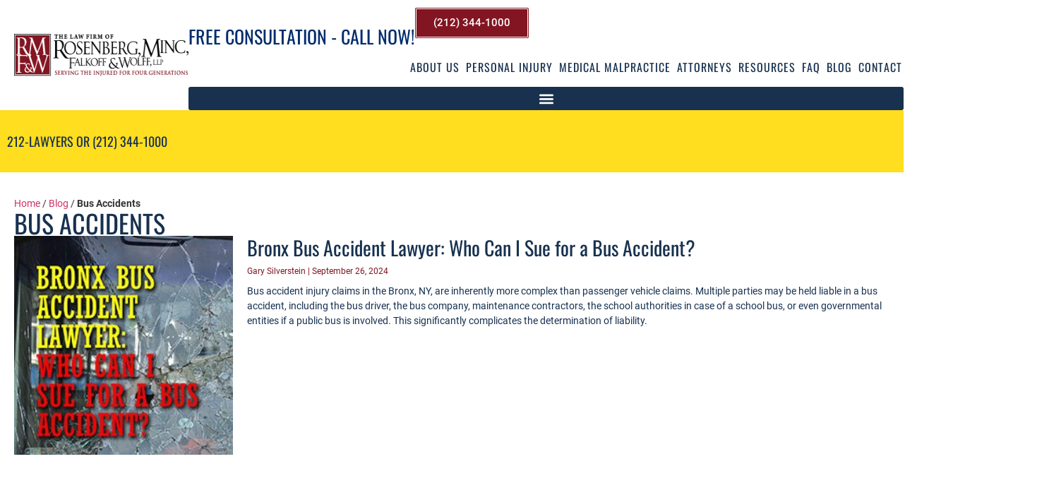

--- FILE ---
content_type: text/html; charset=UTF-8
request_url: https://rmfwlaw.com/bus-accidents
body_size: 58835
content:
<!doctype html>
<html lang="en-US">
<head>
	<meta charset="UTF-8">
	<meta name="viewport" content="width=device-width, initial-scale=1">
	<link rel="profile" href="https://gmpg.org/xfn/11">
	<meta name='robots' content='noindex, follow' />

	<!-- This site is optimized with the Yoast SEO Premium plugin v26.8 (Yoast SEO v26.8) - https://yoast.com/product/yoast-seo-premium-wordpress/ -->
	<title>Bus Accidents Archives - Personal Injury Lawyer NYC | RMFW Law</title>
<style>.flying-press-lazy-bg{background-image:none!important;}</style>
<link rel='preload' href='https://rmfwlaw.com/wp-content/uploads/elementor/thumbs/rmfw-law-logo-r95fwq3tjbmvkbsw8chpahgh8ybv5bxgezi8w1x8yg.png' as='image' imagesrcset='' imagesizes=''/>
<link rel='preload' href='https://rmfwlaw.com/wp-content/uploads/bronx-bus-accident-lawyer-sue-intro.jpg' as='image' imagesrcset='' imagesizes=''/>
<link rel='preload' href='https://rmfwlaw.com/wp-content/uploads/bronx-bus-accident-lawyers-injury-settlement-intro.jpg' as='image' imagesrcset='' imagesizes=''/>
<link rel='preload' href='https://rmfwlaw.com/wp-content/uploads/school-bus-accident-nyc-injury-risks-intro-1.jpg' as='image' imagesrcset='' imagesizes=''/>
<link rel='preload' href='https://rmfwlaw.com/wp-content/uploads/elementor/thumbs/rmfwlaw-logo-300px-1-qaa9bmgosa82b3w1gnwoqb3k5w2g2uo825zxymqzqk.png' as='image' imagesrcset='' imagesizes=''/>
<link rel='preload' href='https://rmfwlaw.com/wp-content/uploads/2023/07/no-win-no-fee.png' as='image' imagesrcset='' imagesizes=''/>
<link rel='preload' href='https://rmfwlaw.com/wp-content/uploads/Oswald-Regular.woff2' as='font' type='font/woff2' fetchpriority='high' crossorigin='anonymous'><link rel='preload' href='https://rmfwlaw.com/wp-content/uploads/Roboto-Medium.woff2' as='font' type='font/woff2' fetchpriority='high' crossorigin='anonymous'><link rel='preload' href='https://rmfwlaw.com/wp-content/uploads/Roboto-Regular.woff2' as='font' type='font/woff2' fetchpriority='high' crossorigin='anonymous'><link rel='preload' href='https://rmfwlaw.com/wp-content/uploads/Oswald-Bold.woff2' as='font' type='font/woff2' fetchpriority='high' crossorigin='anonymous'><link rel='preload' href='https://rmfwlaw.com/wp-content/uploads/Roboto-Bold.woff2' as='font' type='font/woff2' fetchpriority='high' crossorigin='anonymous'><link rel='preload' href='https://rmfwlaw.com/wp-content/uploads/Oswald-Light.woff2' as='font' type='font/woff2' fetchpriority='high' crossorigin='anonymous'><link rel='preload' href='https://rmfwlaw.com/wp-content/uploads/Oswald-Regular.woff' as='font' type='font/woff' fetchpriority='high' crossorigin='anonymous'><link rel='preload' href='https://rmfwlaw.com/wp-content/uploads/Roboto-Medium.woff' as='font' type='font/woff' fetchpriority='high' crossorigin='anonymous'><link rel='preload' href='https://rmfwlaw.com/wp-content/uploads/Roboto-Regular.woff' as='font' type='font/woff' fetchpriority='high' crossorigin='anonymous'><link rel='preload' href='https://rmfwlaw.com/wp-content/uploads/Oswald-Bold.woff' as='font' type='font/woff' fetchpriority='high' crossorigin='anonymous'><link rel='preload' href='https://rmfwlaw.com/wp-content/uploads/Roboto-Bold.woff' as='font' type='font/woff' fetchpriority='high' crossorigin='anonymous'><link rel='preload' href='https://rmfwlaw.com/wp-content/uploads/Oswald-Light.woff' as='font' type='font/woff' fetchpriority='high' crossorigin='anonymous'>
<style id="flying-press-css">@keyframes cmplz-fadein{}html{-webkit-text-size-adjust:100%;line-height:1.15}*,:after,:before{box-sizing:border-box}body{color:#333;-webkit-font-smoothing:antialiased;-moz-osx-font-smoothing:grayscale;background-color:#fff;margin:0;font-family:-apple-system,BlinkMacSystemFont,Segoe UI,Roboto,Helvetica Neue,Arial,Noto Sans,sans-serif,Apple Color Emoji,Segoe UI Emoji,Segoe UI Symbol,Noto Color Emoji;font-size:1rem;font-weight:400;line-height:1.5}h1,h2,h3,h4,h5,h6{color:inherit;margin-block:.5rem 1rem;font-family:inherit;font-weight:500;line-height:1.2}h1{font-size:2.5rem}h2{font-size:2rem}h3{font-size:1.75rem}h5{font-size:1.25rem}p{margin-block:0 .9rem}a{color:#c36;background-color:#fff0;text-decoration:none}a:active,a:hover{color:#336}a:not([href]):not([tabindex]),a:not([href]):not([tabindex]):focus,a:not([href]):not([tabindex]):hover{color:inherit;text-decoration:none}a:not([href]):not([tabindex]):focus{outline:0}b,strong{font-weight:bolder}img{border-style:none;max-width:100%;height:auto}@media print{*,:after,:before{box-shadow:none!important;color:#000!important;text-shadow:none!important;background:0 0!important}a,a:visited{text-decoration:underline}a[href]:after{content:" (" attr(href)")"}a[href^=\#]:after,a[href^=javascript\:]:after{content:""}img,tr{-moz-column-break-inside:avoid;break-inside:avoid}h2,h3,p{orphans:3;widows:3}h2,h3{-moz-column-break-after:avoid;break-after:avoid}}label{vertical-align:middle;line-height:1;display:inline-block}button,input,optgroup,select,textarea{margin:0;font-family:inherit;font-size:1rem;line-height:1.5}input[type=date],input[type=email],input[type=number],input[type=password],input[type=search],input[type=tel],input[type=text],input[type=url],select,textarea{border:1px solid #666;border-radius:3px;width:100%;padding:.5rem 1rem;transition:all .3s}input[type=date]:focus,input[type=email]:focus,input[type=number]:focus,input[type=password]:focus,input[type=search]:focus,input[type=tel]:focus,input[type=text]:focus,input[type=url]:focus,select:focus,textarea:focus{border-color:#333}button,input{overflow:visible}button,select{text-transform:none}[type=button],[type=reset],[type=submit],button{-webkit-appearance:button;width:auto}[type=button],[type=submit],button{color:#c36;text-align:center;-webkit-user-select:none;-moz-user-select:none;user-select:none;white-space:nowrap;background-color:#fff0;border:1px solid #c36;border-radius:3px;padding:.5rem 1rem;font-size:1rem;font-weight:400;transition:all .3s;display:inline-block}[type=button]:focus:not(:focus-visible),[type=submit]:focus:not(:focus-visible),button:focus:not(:focus-visible){outline:none}[type=button]:focus,[type=button]:hover,[type=submit]:focus,[type=submit]:hover,button:focus,button:hover{color:#fff;background-color:#c36;text-decoration:none}[type=button]:not(:disabled),[type=submit]:not(:disabled),button:not(:disabled){cursor:pointer}textarea{resize:vertical;overflow:auto}[type=checkbox],[type=radio]{box-sizing:border-box;padding:0}[type=number]::-webkit-inner-spin-button,[type=number]::-webkit-outer-spin-button{height:auto}[type=search]{-webkit-appearance:textfield;outline-offset:-2px}[type=search]::-webkit-search-decoration{-webkit-appearance:none}::-webkit-file-upload-button{-webkit-appearance:button;font:inherit}select{display:block}dd,dl,dt,li,ol,ul{vertical-align:baseline;background:#fff0;border:0;outline:0;margin-block:0;font-size:100%}.screen-reader-text{clip:rect(1px,1px,1px,1px);width:1px;height:1px;overflow:hidden;word-wrap:normal!important;position:absolute!important}.screen-reader-text:focus{clip-path:none;color:#333;z-index:100000;background-color:#eee;width:auto;height:auto;padding:12px 24px;font-size:1rem;line-height:normal;text-decoration:none;display:block;top:5px;left:5px;clip:auto!important}:root{--direction-multiplier:1}.elementor-screen-only,.screen-reader-text,.screen-reader-text span,.ui-helper-hidden-accessible{clip:rect(0,0,0,0);border:0;width:1px;height:1px;margin:-1px;padding:0;position:absolute;top:-10000em;overflow:hidden}.elementor *,.elementor :after,.elementor :before{box-sizing:border-box}.elementor a{box-shadow:none;text-decoration:none}.elementor img{box-shadow:none;border:none;border-radius:0;max-width:100%;height:auto}.elementor embed,.elementor iframe,.elementor object,.elementor video{border:none;width:100%;max-width:100%;margin:0;line-height:1}.elementor .elementor-background-overlay{position:absolute;inset:0}.elementor-widget-wrap .elementor-element.elementor-widget__width-auto,.elementor-widget-wrap .elementor-element.elementor-widget__width-initial{max-width:100%}@media (width<=991px){.elementor-widget-wrap .elementor-element.elementor-widget-tablet__width-auto,.elementor-widget-wrap .elementor-element.elementor-widget-tablet__width-initial{max-width:100%}}.elementor-element{--flex-direction:initial;--flex-wrap:initial;--justify-content:initial;--align-items:initial;--align-content:initial;--gap:initial;--flex-basis:initial;--flex-grow:initial;--flex-shrink:initial;--order:initial;--align-self:initial;align-self:var(--align-self);flex-basis:var(--flex-basis);flex-grow:var(--flex-grow);flex-shrink:var(--flex-shrink);order:var(--order)}.elementor-element:where(.e-con-full,.elementor-widget){align-content:var(--align-content);align-items:var(--align-items);flex-direction:var(--flex-direction);flex-wrap:var(--flex-wrap);gap:var(--row-gap)var(--column-gap);justify-content:var(--justify-content)}.elementor-align-right{text-align:right}.elementor-align-center .elementor-button,.elementor-align-left .elementor-button,.elementor-align-right .elementor-button{width:auto}:root{--page-title-display:block}.elementor-page-title,h1.entry-title{display:var(--page-title-display)}@keyframes eicon-spin{0%{transform:rotate(0)}}.elementor-section{position:relative}.elementor-section .elementor-container{margin-inline:auto;display:flex;position:relative}@media (width<=991px){.elementor-section .elementor-container{flex-wrap:wrap}}.elementor-section.elementor-section-items-middle>.elementor-container{align-items:center}.elementor-widget-wrap{flex-wrap:wrap;align-content:flex-start;width:100%;position:relative}.elementor:not(.elementor-bc-flex-widget) .elementor-widget-wrap{display:flex}.elementor-widget-wrap>.elementor-element{width:100%}.elementor-widget{position:relative}.elementor-widget:not(:last-child).elementor-absolute,.elementor-widget:not(:last-child).elementor-widget__width-auto,.elementor-widget:not(:last-child).elementor-widget__width-initial{margin-block-end:0}.elementor-column{min-height:1px;display:flex;position:relative}.elementor-column-gap-default>.elementor-column>.elementor-element-populated{padding:10px}.elementor-inner-section .elementor-column-gap-no .elementor-element-populated{padding:0}@media (width>=576px){.elementor-column.elementor-col-20,.elementor-column[data-col="20"]{width:20%}.elementor-column.elementor-col-33,.elementor-column[data-col="33"]{width:33.333%}.elementor-column.elementor-col-50,.elementor-column[data-col="50"]{width:50%}.elementor-column.elementor-col-66,.elementor-column[data-col="66"]{width:66.666%}.elementor-column.elementor-col-100,.elementor-column[data-col="100"]{width:100%}}@media (width<=575px){.elementor-column{width:100%}}.elementor-grid{grid-column-gap:var(--grid-column-gap);grid-row-gap:var(--grid-row-gap);display:grid}.elementor-grid .elementor-grid-item{min-width:0}.elementor-grid-0 .elementor-grid{width:100%;word-spacing:var(--grid-column-gap);margin-block-end:calc(-1*var(--grid-row-gap));display:inline-block}.elementor-grid-0 .elementor-grid .elementor-grid-item{word-break:break-word;margin-block-end:var(--grid-row-gap);display:inline-block}.elementor-grid-1 .elementor-grid{grid-template-columns:repeat(1,1fr)}@media (width<=991px){.elementor-grid-tablet-2 .elementor-grid{grid-template-columns:repeat(2,1fr)}}@media (width<=575px){.elementor-grid-mobile-1 .elementor-grid{grid-template-columns:repeat(1,1fr)}}@media (width>=992px){#elementor-device-mode:after{content:"desktop"}}@media (width>=-1px){#elementor-device-mode:after{content:"widescreen"}}@media (width<=-1px){#elementor-device-mode:after{content:"laptop";content:"tablet_extra"}}@media (width<=991px){#elementor-device-mode:after{content:"tablet"}}@media (width<=-1px){#elementor-device-mode:after{content:"mobile_extra"}}@media (width<=575px){#elementor-device-mode:after{content:"mobile"}}@media (prefers-reduced-motion:no-preference){html{scroll-behavior:smooth}}.e-con{--border-radius:0;--border-top-width:0px;--border-right-width:0px;--border-bottom-width:0px;--border-left-width:0px;--border-style:initial;--border-color:initial;--container-widget-width:100%;--container-widget-height:initial;--container-widget-flex-grow:0;--container-widget-align-self:initial;--content-width:min(100%,var(--container-max-width,1140px));--width:100%;--min-height:initial;--height:auto;--text-align:initial;--margin-top:0px;--margin-right:0px;--margin-bottom:0px;--margin-left:0px;--padding-top:var(--container-default-padding-top,10px);--padding-right:var(--container-default-padding-right,10px);--padding-bottom:var(--container-default-padding-bottom,10px);--padding-left:var(--container-default-padding-left,10px);--position:relative;--z-index:revert;--overflow:visible;--gap:var(--widgets-spacing,20px);--row-gap:var(--widgets-spacing-row,20px);--column-gap:var(--widgets-spacing-column,20px);--overlay-mix-blend-mode:initial;--overlay-opacity:1;--overlay-transition:.3s;--e-con-grid-template-columns:repeat(3,1fr);--e-con-grid-template-rows:repeat(2,1fr);border-radius:var(--border-radius);height:var(--height);min-height:var(--min-height);min-width:0;overflow:var(--overflow);position:var(--position);width:var(--width);z-index:var(--z-index);--flex-wrap-mobile:wrap}.e-con:where(:not(.e-div-block-base)){transition:background var(--background-transition,.3s),border var(--border-transition,.3s),box-shadow var(--border-transition,.3s),transform var(--e-con-transform-transition-duration,.4s)}.e-con{--margin-block-start:var(--margin-top);--margin-block-end:var(--margin-bottom);--margin-inline-start:var(--margin-left);--margin-inline-end:var(--margin-right);--padding-inline-start:var(--padding-left);--padding-inline-end:var(--padding-right);--padding-block-start:var(--padding-top);--padding-block-end:var(--padding-bottom);--border-block-start-width:var(--border-top-width);--border-block-end-width:var(--border-bottom-width);--border-inline-start-width:var(--border-left-width);--border-inline-end-width:var(--border-right-width);margin-block-start:var(--margin-block-start);margin-block-end:var(--margin-block-end);margin-inline-start:var(--margin-inline-start);margin-inline-end:var(--margin-inline-end);padding-inline-start:var(--padding-inline-start);padding-inline-end:var(--padding-inline-end)}.e-con.e-flex{--flex-direction:column;--flex-basis:auto;--flex-grow:0;--flex-shrink:1;flex:var(--flex-grow)var(--flex-shrink)var(--flex-basis)}.e-con-full,.e-con>.e-con-inner{text-align:var(--text-align);padding-block-start:var(--padding-block-start);padding-block-end:var(--padding-block-end)}.e-con-full.e-flex,.e-con.e-flex>.e-con-inner{flex-direction:var(--flex-direction)}.e-con,.e-con>.e-con-inner{display:var(--display)}.e-con-boxed.e-flex{flex-flow:column;place-content:normal;align-items:normal}.e-con-boxed{gap:initial;text-align:initial}.e-con.e-flex>.e-con-inner{align-content:var(--align-content);align-items:var(--align-items);flex:auto;flex-wrap:var(--flex-wrap);align-self:auto;justify-content:var(--justify-content)}.e-con>.e-con-inner{gap:var(--row-gap)var(--column-gap);height:100%;max-width:var(--content-width);width:100%;margin:0 auto;padding-inline:0}:is(.elementor-section-wrap,[data-elementor-id])>.e-con{--margin-left:auto;--margin-right:auto;max-width:min(100%,var(--width))}.e-con .elementor-widget.elementor-widget{margin-block-end:0}.e-con:before,.e-con>.elementor-background-slideshow:before,.e-con>.elementor-motion-effects-container>.elementor-motion-effects-layer:before,:is(.e-con,.e-con>.e-con-inner)>.elementor-background-video-container:before{border-block-end-width:var(--border-block-end-width);border-block-start-width:var(--border-block-start-width);border-color:var(--border-color);border-inline-end-width:var(--border-inline-end-width);border-inline-start-width:var(--border-inline-start-width);border-radius:var(--border-radius);border-style:var(--border-style);content:var(--background-overlay);height:max(100% + var(--border-top-width) + var(--border-bottom-width),100%);left:calc(0px - var(--border-left-width));mix-blend-mode:var(--overlay-mix-blend-mode);opacity:var(--overlay-opacity);top:calc(0px - var(--border-top-width));transition:var(--overlay-transition,.3s);width:max(100% + var(--border-left-width) + var(--border-right-width),100%);display:block;position:absolute}.e-con:before{transition:background var(--overlay-transition,.3s),border-radius var(--border-transition,.3s),opacity var(--overlay-transition,.3s)}.e-con .elementor-widget{min-width:0}.e-con .elementor-widget-empty,.e-con .elementor-widget-google_maps,.e-con .elementor-widget-video,.e-con .elementor-widget.e-widget-swiper{width:100%}.e-con>.e-con-inner>.elementor-widget>.elementor-widget-container,.e-con>.elementor-widget>.elementor-widget-container{height:100%}.e-con.e-con>.e-con-inner>.elementor-widget,.elementor.elementor .e-con>.elementor-widget{max-width:100%}.e-con .elementor-widget:not(:last-child){--kit-widget-spacing:0px}@media (width<=767px){.e-con.e-flex{--width:100%;--flex-wrap:var(--flex-wrap-mobile)}.e-con.e-flex .elementor-widget-archive-posts{width:100%}}.elementor-form-fields-wrapper{flex-wrap:wrap;display:flex}.elementor-field-group{flex-wrap:wrap;align-items:center}.elementor-field-group.elementor-field-type-submit{align-items:flex-end}.elementor-field-group .elementor-field-textual{color:#1f2124;vertical-align:middle;background-color:#fff0;border:1px solid #69727d;flex-grow:1;width:100%;max-width:100%}.elementor-field-group .elementor-field-textual:focus{outline:0;box-shadow:inset 0 0 0 1px #0000001a}.elementor-field-group .elementor-field-textual::-moz-placeholder{color:inherit;opacity:.6;font-family:inherit}.elementor-field-group .elementor-field-textual::placeholder{color:inherit;opacity:.6;font-family:inherit}.elementor-field-group .elementor-select-wrapper{width:100%;display:flex;position:relative}.elementor-field-group .elementor-select-wrapper select{-webkit-appearance:none;-moz-appearance:none;appearance:none;color:inherit;font-family:inherit;font-size:inherit;font-style:inherit;font-weight:inherit;letter-spacing:inherit;line-height:inherit;text-transform:inherit;flex-basis:100%;padding-inline-end:20px}.elementor-field-group .elementor-select-wrapper:before{content:"";pointer-events:none;text-shadow:0 0 3px #0000004d;font-family:eicons;font-size:15px;position:absolute;inset-block-start:50%;inset-inline-end:10px;transform:translateY(-50%)}.elementor-field-label{cursor:pointer}.elementor-field-textual{border-radius:3px;min-height:40px;padding:5px 14px;font-size:15px;line-height:1.4}.elementor-field-textual.elementor-size-md{border-radius:4px;min-height:47px;padding:6px 16px;font-size:16px}.elementor-button-align-stretch .elementor-field-type-submit:not(.e-form__buttons__wrapper) .elementor-button{flex-basis:100%}.elementor-form .elementor-button{border:none;padding-block:0}.elementor-form .elementor-button-content-wrapper,.elementor-form .elementor-button>span{flex-direction:row;justify-content:center;gap:5px;display:flex}.elementor-form .elementor-button.elementor-size-sm{min-height:40px}.elementor-form .elementor-button.elementor-size-md{min-height:47px}.elementor-element:where(:not(.e-con)):where(:not(.e-div-block-base)) .elementor-widget-container,.elementor-element:where(:not(.e-con)):where(:not(.e-div-block-base)):not(:has(.elementor-widget-container)){transition:background .3s,border .3s,border-radius .3s,box-shadow .3s,transform var(--e-transform-transition-duration,.4s)}.elementor-heading-title{margin:0;padding:0;line-height:1}.elementor-button{color:#fff;fill:#fff;text-align:center;background-color:#69727d;border-radius:3px;padding:12px 24px;font-size:15px;line-height:1;transition:all .3s;display:inline-block}.elementor-button:focus,.elementor-button:hover,.elementor-button:visited{color:#fff}.elementor-button-content-wrapper{flex-direction:row;justify-content:center;gap:5px;display:flex}.elementor-button-text{display:inline-block}.elementor-button.elementor-size-md{border-radius:4px;padding:15px 30px;font-size:16px}.elementor-button span{text-decoration:inherit}.elementor-icon{color:#69727d;text-align:center;font-size:50px;line-height:1;transition:all .3s;display:inline-block}.elementor-icon:hover{color:#69727d}.elementor-icon i,.elementor-icon svg{width:1em;height:1em;display:block;position:relative}.elementor-icon i:before,.elementor-icon svg:before{position:absolute;left:50%;transform:translate(-50%)}.elementor-shape-square .elementor-icon{border-radius:0}@media (prefers-reduced-motion:reduce){html *{transition-duration:0s!important;transition-delay:0s!important}}@media (width<=575px){.elementor .elementor-hidden-mobile,.elementor .elementor-hidden-phone{display:none}}@media (width>=576px) and (width<=991px){.elementor .elementor-hidden-tablet{display:none}}@media (width>=992px) and (width<=99999px){.elementor .elementor-hidden-desktop{display:none}}.elementor-kit-9086{--e-global-color-primary:#17314f;--e-global-color-secondary:#821521;--e-global-color-text:#000;--e-global-color-accent:#ffdd1f;--e-global-color-34815a3:#518bcd;--e-global-color-82b9bb0:#e25061;--e-global-color-0a06f46:#fff;--e-global-color-6ef2ca6:#001c38;--e-global-typography-primary-font-family:"Oswald";--e-global-typography-primary-font-size:36px;--e-global-typography-primary-font-weight:normal;--e-global-typography-primary-text-transform:capitalize;--e-global-typography-secondary-font-family:"Roboto Slab";--e-global-typography-secondary-font-weight:normal;--e-global-typography-text-font-family:"Roboto";--e-global-typography-text-font-size:14px;--e-global-typography-text-font-weight:normal;--e-global-typography-accent-font-family:"Roboto";--e-global-typography-accent-font-weight:normal}.elementor-kit-9086 h1{text-transform:uppercase;font-family:Oswald,sans-serif;font-size:36px;font-weight:500}.elementor-kit-9086 h2,.elementor-kit-9086 h3,.elementor-kit-9086 h5{font-family:Oswald,sans-serif}.elementor-section.elementor-section-boxed>.elementor-container{max-width:1320px}.e-con{--container-max-width:1320px}.elementor-widget:not(:last-child){margin-block-end:20px}.elementor-element{--widgets-spacing:20px 20px;--widgets-spacing-row:20px;--widgets-spacing-column:20px}@media (width<=991px){.elementor-section.elementor-section-boxed>.elementor-container{max-width:960px}.e-con{--container-max-width:960px}}@media (width<=575px){.elementor-section.elementor-section-boxed>.elementor-container{max-width:540px}.e-con{--container-max-width:540px}}@font-face{font-display:swap;font-family:Oswald;font-style:normal;font-weight:400;src:url(https://rmfwlaw.com/wp-content/uploads/Oswald-Regular.eot);src:url(https://rmfwlaw.com/wp-content/uploads/Oswald-Regular.eot#iefix)format("embedded-opentype"),url(https://rmfwlaw.com/wp-content/uploads/Oswald-Regular.woff2)format("woff2"),url(https://rmfwlaw.com/wp-content/uploads/Oswald-Regular.woff)format("woff"),url(https://rmfwlaw.com/wp-content/uploads/Oswald-Regular.ttf)format("truetype"),url(https://rmfwlaw.com/wp-content/uploads/Oswald-Regular.svg#Oswald)format("svg")}@font-face{font-display:swap;font-family:Oswald;font-style:normal;font-weight:700;src:url(https://rmfwlaw.com/wp-content/uploads/Oswald-Bold.eot);src:url(https://rmfwlaw.com/wp-content/uploads/Oswald-Bold.eot#iefix)format("embedded-opentype"),url(https://rmfwlaw.com/wp-content/uploads/Oswald-Bold.woff2)format("woff2"),url(https://rmfwlaw.com/wp-content/uploads/Oswald-Bold.woff)format("woff"),url(https://rmfwlaw.com/wp-content/uploads/Oswald-Bold-1.ttf)format("truetype"),url(https://rmfwlaw.com/wp-content/uploads/Oswald-Bold.svg#Oswald)format("svg")}@font-face{font-display:swap;font-family:Oswald;font-style:normal;font-weight:300;src:url(https://rmfwlaw.com/wp-content/uploads/Oswald-Light.eot);src:url(https://rmfwlaw.com/wp-content/uploads/Oswald-Light.eot#iefix)format("embedded-opentype"),url(https://rmfwlaw.com/wp-content/uploads/Oswald-Light.woff2)format("woff2"),url(https://rmfwlaw.com/wp-content/uploads/Oswald-Light.woff)format("woff"),url(https://rmfwlaw.com/wp-content/uploads/Oswald-Light-1.ttf)format("truetype"),url(https://rmfwlaw.com/wp-content/uploads/Oswald-Light.svg#Oswald)format("svg")}@font-face{font-display:swap;font-family:Roboto Slab;font-style:normal;font-weight:400;src:url(https://rmfwlaw.com/wp-content/uploads/RobotoSlab-Regular.eot);src:url(https://rmfwlaw.com/wp-content/uploads/RobotoSlab-Regular.eot#iefix)format("embedded-opentype"),url(https://rmfwlaw.com/wp-content/uploads/RobotoSlab-Regular.woff2)format("woff2"),url(https://rmfwlaw.com/wp-content/uploads/RobotoSlab-Regular.woff)format("woff"),url(https://rmfwlaw.com/wp-content/uploads/RobotoSlab-Regular.ttf)format("truetype"),url(https://rmfwlaw.com/wp-content/uploads/RobotoSlab-Regular.svg#RobotoSlab)format("svg")}@font-face{font-display:swap;font-family:Roboto Slab;font-style:normal;font-weight:500;src:url(https://rmfwlaw.com/wp-content/uploads/RobotoSlab-Medium.eot);src:url(https://rmfwlaw.com/wp-content/uploads/RobotoSlab-Medium.eot#iefix)format("embedded-opentype"),url(https://rmfwlaw.com/wp-content/uploads/RobotoSlab-Medium.woff2)format("woff2"),url(https://rmfwlaw.com/wp-content/uploads/RobotoSlab-Medium.woff)format("woff"),url(https://rmfwlaw.com/wp-content/uploads/RobotoSlab-Medium.ttf)format("truetype"),url(https://rmfwlaw.com/wp-content/uploads/RobotoSlab-Medium.svg#RobotoSlab)format("svg")}@font-face{font-display:swap;font-family:Roboto;font-style:normal;font-weight:400;src:url(https://rmfwlaw.com/wp-content/uploads/Roboto-Regular.eot);src:url(https://rmfwlaw.com/wp-content/uploads/Roboto-Regular.eot#iefix)format("embedded-opentype"),url(https://rmfwlaw.com/wp-content/uploads/Roboto-Regular.woff2)format("woff2"),url(https://rmfwlaw.com/wp-content/uploads/Roboto-Regular.woff)format("woff"),url(https://rmfwlaw.com/wp-content/uploads/Roboto-Regular-1.ttf)format("truetype"),url(https://rmfwlaw.com/wp-content/uploads/Roboto-Regular.svg#Roboto)format("svg")}@font-face{font-display:swap;font-family:Roboto;font-style:normal;font-weight:700;src:url(https://rmfwlaw.com/wp-content/uploads/Roboto-Bold.eot);src:url(https://rmfwlaw.com/wp-content/uploads/Roboto-Bold.eot#iefix)format("embedded-opentype"),url(https://rmfwlaw.com/wp-content/uploads/Roboto-Bold.woff2)format("woff2"),url(https://rmfwlaw.com/wp-content/uploads/Roboto-Bold.woff)format("woff"),url(https://rmfwlaw.com/wp-content/uploads/Roboto-Bold-1.ttf)format("truetype"),url(https://rmfwlaw.com/wp-content/uploads/Roboto-Bold.svg#Roboto)format("svg")}@font-face{font-display:swap;font-family:Roboto;font-style:normal;font-weight:500;src:url(https://rmfwlaw.com/wp-content/uploads/Roboto-Medium.eot);src:url(https://rmfwlaw.com/wp-content/uploads/Roboto-Medium.eot#iefix)format("embedded-opentype"),url(https://rmfwlaw.com/wp-content/uploads/Roboto-Medium.woff2)format("woff2"),url(https://rmfwlaw.com/wp-content/uploads/Roboto-Medium.woff)format("woff"),url(https://rmfwlaw.com/wp-content/uploads/Roboto-Medium-1.ttf)format("truetype"),url(https://rmfwlaw.com/wp-content/uploads/Roboto-Medium.svg#Roboto)format("svg")}.elementor-widget-image{text-align:center}.elementor-widget-image a{display:inline-block}.elementor-widget-image a img[src$=\.svg]{width:48px}.elementor-widget-image img{vertical-align:middle;display:inline-block}.elementor-widget-icon-box .elementor-icon-box-wrapper{text-align:center;flex-direction:column;display:flex}.elementor-widget-icon-box .elementor-icon-box-content{flex-grow:1;width:100%}.elementor-widget-icon-box .elementor-icon-box-title a{color:inherit}.elementor-item:after,.elementor-item:before{transition:all .3s cubic-bezier(.58,.3,.005,1);display:block;position:absolute}.elementor-item:not(:hover):not(:focus):not(.elementor-item-active):not(.highlighted):after,.elementor-item:not(:hover):not(:focus):not(.elementor-item-active):not(.highlighted):before{opacity:0}.elementor-item-active:after,.elementor-item-active:before,.elementor-item.highlighted:after,.elementor-item.highlighted:before,.elementor-item:focus:after,.elementor-item:focus:before,.elementor-item:hover:after,.elementor-item:hover:before{transform:scale(1)}.e--pointer-background .elementor-item:after,.e--pointer-background .elementor-item:before{content:"";transition:all .3s}.e--pointer-background .elementor-item:before{z-index:-1;background:#3f444b;inset:0}.e--pointer-background .elementor-item-active,.e--pointer-background .elementor-item.highlighted,.e--pointer-background .elementor-item:focus,.e--pointer-background .elementor-item:hover{color:#fff}.elementor-nav-menu--main .elementor-nav-menu a{transition:all .4s}.elementor-nav-menu--main .elementor-nav-menu a,.elementor-nav-menu--main .elementor-nav-menu a.highlighted,.elementor-nav-menu--main .elementor-nav-menu a:focus,.elementor-nav-menu--main .elementor-nav-menu a:hover{padding:13px 20px}.elementor-nav-menu--main .elementor-nav-menu a.current{color:#fff;background:#1f2124}.elementor-nav-menu--main .elementor-nav-menu ul{border-style:solid;border-width:0;width:12em;padding:0;position:absolute}.elementor-nav-menu--layout-horizontal{display:flex}.elementor-nav-menu--layout-horizontal .elementor-nav-menu{flex-wrap:wrap;display:flex}.elementor-nav-menu--layout-horizontal .elementor-nav-menu a{white-space:nowrap;flex-grow:1}.elementor-nav-menu--layout-horizontal .elementor-nav-menu>li{display:flex}.elementor-nav-menu--layout-horizontal .elementor-nav-menu>li ul,.elementor-nav-menu--layout-horizontal .elementor-nav-menu>li>.scroll-down{top:100%!important}.elementor-nav-menu--layout-horizontal .elementor-nav-menu>li:not(:first-child)>a{margin-inline-start:var(--e-nav-menu-horizontal-menu-item-margin)}.elementor-nav-menu--layout-horizontal .elementor-nav-menu>li:not(:first-child)>.scroll-down,.elementor-nav-menu--layout-horizontal .elementor-nav-menu>li:not(:first-child)>.scroll-up,.elementor-nav-menu--layout-horizontal .elementor-nav-menu>li:not(:first-child)>ul{inset-inline-start:var(--e-nav-menu-horizontal-menu-item-margin)!important}.elementor-nav-menu--layout-horizontal .elementor-nav-menu>li:not(:last-child)>a{margin-inline-end:var(--e-nav-menu-horizontal-menu-item-margin)}.elementor-nav-menu--layout-horizontal .elementor-nav-menu>li:not(:last-child):after{border-color:var(--e-nav-menu-divider-color,#000);border-left-style:var(--e-nav-menu-divider-style,solid);border-left-width:var(--e-nav-menu-divider-width,2px);content:var(--e-nav-menu-divider-content,none);height:var(--e-nav-menu-divider-height,35%);align-self:center}.elementor-nav-menu__align-start .elementor-nav-menu{justify-content:flex-start;margin-inline-end:auto}.elementor-nav-menu__align-start .elementor-nav-menu--layout-vertical>ul>li>a{justify-content:flex-start}.elementor-nav-menu__align-end .elementor-nav-menu{justify-content:flex-end;margin-inline-start:auto}.elementor-nav-menu__align-end .elementor-nav-menu--layout-vertical>ul>li>a{justify-content:flex-end}.elementor-widget-nav-menu:not(.elementor-nav-menu--toggle) .elementor-menu-toggle{display:none}.elementor-widget-nav-menu .elementor-widget-container,.elementor-widget-nav-menu:not(:has(.elementor-widget-container)):not([class*=elementor-hidden-]){flex-direction:column;display:flex}.elementor-nav-menu{z-index:2;position:relative}.elementor-nav-menu:after{clear:both;content:" ";font:0/0 serif;visibility:hidden;height:0;display:block;overflow:hidden}.elementor-nav-menu,.elementor-nav-menu li,.elementor-nav-menu ul{-webkit-tap-highlight-color:#fff0;margin:0;padding:0;line-height:normal;list-style:none;display:block}.elementor-nav-menu ul{display:none}.elementor-nav-menu ul ul a,.elementor-nav-menu ul ul a:active,.elementor-nav-menu ul ul a:focus,.elementor-nav-menu ul ul a:hover{border-left:16px solid #fff0}.elementor-nav-menu ul ul ul a,.elementor-nav-menu ul ul ul a:active,.elementor-nav-menu ul ul ul a:focus,.elementor-nav-menu ul ul ul a:hover{border-left:24px solid #fff0}.elementor-nav-menu ul ul ul ul a,.elementor-nav-menu ul ul ul ul a:active,.elementor-nav-menu ul ul ul ul a:focus,.elementor-nav-menu ul ul ul ul a:hover{border-left:32px solid #fff0}.elementor-nav-menu ul ul ul ul ul a,.elementor-nav-menu ul ul ul ul ul a:active,.elementor-nav-menu ul ul ul ul ul a:focus,.elementor-nav-menu ul ul ul ul ul a:hover{border-left:40px solid #fff0}.elementor-nav-menu a,.elementor-nav-menu li{position:relative}.elementor-nav-menu li{border-width:0}.elementor-nav-menu a{align-items:center;display:flex}.elementor-nav-menu a,.elementor-nav-menu a:focus,.elementor-nav-menu a:hover{padding:10px 20px;line-height:20px}.elementor-nav-menu a.current{color:#fff;background:#1f2124}.elementor-nav-menu--dropdown .elementor-item.elementor-item-active,.elementor-nav-menu--dropdown .elementor-item.highlighted,.elementor-nav-menu--dropdown .elementor-item:focus,.elementor-nav-menu--dropdown .elementor-item:hover,.elementor-sub-item.elementor-item-active,.elementor-sub-item.highlighted,.elementor-sub-item:focus,.elementor-sub-item:hover{color:#fff;background-color:#3f444b}.elementor-menu-toggle{color:#33373d;cursor:pointer;font-size:var(--nav-menu-icon-size,22px);background-color:#0000000d;border:0 solid;border-radius:3px;justify-content:center;align-items:center;padding:.25em;display:flex}.elementor-menu-toggle.elementor-active .elementor-menu-toggle__icon--open,.elementor-menu-toggle:not(.elementor-active) .elementor-menu-toggle__icon--close{display:none}.elementor-menu-toggle .e-font-icon-svg{fill:#33373d;width:1em;height:1em}.elementor-menu-toggle svg{width:1em;height:auto;fill:var(--nav-menu-icon-color,currentColor)}span.elementor-menu-toggle__icon--close,span.elementor-menu-toggle__icon--open{line-height:1}.elementor-nav-menu--dropdown{background-color:#fff;font-size:13px}.elementor-nav-menu--dropdown.elementor-nav-menu__container{transform-origin:top;margin-top:10px;transition:max-height .3s,transform .3s;overflow:hidden auto}.elementor-nav-menu--dropdown.elementor-nav-menu__container .elementor-sub-item{font-size:.85em}.elementor-nav-menu--dropdown a{color:#33373d}.elementor-nav-menu--dropdown a.current{color:#fff;background:#1f2124}ul.elementor-nav-menu--dropdown a,ul.elementor-nav-menu--dropdown a:focus,ul.elementor-nav-menu--dropdown a:hover{text-shadow:none;border-inline-start:8px solid #fff0}.elementor-nav-menu__text-align-center .elementor-nav-menu--dropdown .elementor-nav-menu a{justify-content:center}.elementor-nav-menu--toggle{--menu-height:100vh}.elementor-nav-menu--toggle .elementor-menu-toggle:not(.elementor-active)+.elementor-nav-menu__container{max-height:0;overflow:hidden;transform:scaleY(0)}.elementor-nav-menu--stretch .elementor-nav-menu__container.elementor-nav-menu--dropdown{z-index:9997;position:absolute}@media (width<=991px){.elementor-nav-menu--dropdown-tablet .elementor-nav-menu--main{display:none}}@media (width>=992px){.elementor-nav-menu--dropdown-tablet .elementor-menu-toggle,.elementor-nav-menu--dropdown-tablet .elementor-nav-menu--dropdown{display:none}.elementor-nav-menu--dropdown-tablet nav.elementor-nav-menu--dropdown.elementor-nav-menu__container{overflow-y:hidden}}@keyframes hide-scroll{0%,to{overflow:hidden}}.elementor-sticky--active{z-index:99}.e-con.elementor-sticky--active{z-index:var(--z-index,99)}.elementor-widget-heading .elementor-heading-title[class*=elementor-size-]>a{color:inherit;font-size:inherit;line-height:inherit}.elementor-animation-grow{transition-property:transform;transition-duration:.3s}.elementor-animation-grow:active,.elementor-animation-grow:focus,.elementor-animation-grow:hover{transform:scale(1.1)}.e-form__buttons{flex-wrap:wrap}.e-form__buttons,.e-form__buttons__wrapper{display:flex}.elementor-field-type-hidden{display:none}.elementor-field-type-tel input{direction:inherit}.elementor-field-type-recaptcha_v3 .elementor-field-label{display:none}.elementor-form .elementor-button .elementor-button-content-wrapper{align-items:center}.elementor-form .elementor-button .elementor-button-text{white-space:normal}.elementor-form .elementor-button svg{height:auto}.elementor-form .elementor-button .e-font-icon-svg{height:1em}.elementor-form .elementor-button .elementor-button-content-wrapper{gap:5px}.elementor-form .elementor-button .elementor-button-icon,.elementor-form .elementor-button .elementor-button-text{flex-grow:unset;order:unset}.elementor-select-wrapper .select-caret-down-wrapper{pointer-events:none;inset-inline-end:10px;font-size:11px;position:absolute;top:50%;transform:translateY(-50%)}.elementor-select-wrapper .select-caret-down-wrapper svg{aspect-ratio:unset;display:unset;fill:currentColor;width:1em;overflow:visible}.elementor-select-wrapper.remove-before:before{content:""!important}.elementor-widget-google_maps .elementor-widget-container,.elementor-widget-google_maps:not(:has(.elementor-widget-container)){overflow:hidden}.elementor-widget-google_maps .elementor-custom-embed{line-height:0}.elementor-widget-google_maps iframe{height:300px}@font-face{font-display:swap;font-family:swiper-icons;src:url("data:application/font-woff;charset=utf-8;base64, [base64]//wADZ2x5ZgAAAywAAADMAAAD2MHtryVoZWFkAAABbAAAADAAAAA2E2+eoWhoZWEAAAGcAAAAHwAAACQC9gDzaG10eAAAAigAAAAZAAAArgJkABFsb2NhAAAC0AAAAFoAAABaFQAUGG1heHAAAAG8AAAAHwAAACAAcABAbmFtZQAAA/gAAAE5AAACXvFdBwlwb3N0AAAFNAAAAGIAAACE5s74hXjaY2BkYGAAYpf5Hu/j+W2+MnAzMYDAzaX6QjD6/4//Bxj5GA8AuRwMYGkAPywL13jaY2BkYGA88P8Agx4j+/8fQDYfA1AEBWgDAIB2BOoAeNpjYGRgYNBh4GdgYgABEMnIABJzYNADCQAACWgAsQB42mNgYfzCOIGBlYGB0YcxjYGBwR1Kf2WQZGhhYGBiYGVmgAFGBiQQkOaawtDAoMBQxXjg/wEGPcYDDA4wNUA2CCgwsAAAO4EL6gAAeNpj2M0gyAACqxgGNWBkZ2D4/wMA+xkDdgAAAHjaY2BgYGaAYBkGRgYQiAHyGMF8FgYHIM3DwMHABGQrMOgyWDLEM1T9/w8UBfEMgLzE////P/5//f/V/xv+r4eaAAeMbAxwIUYmIMHEgKYAYjUcsDAwsLKxc3BycfPw8jEQA/[base64]/uznmfPFBNODM2K7MTQ45YEAZqGP81AmGGcF3iPqOop0r1SPTaTbVkfUe4HXj97wYE+yNwWYxwWu4v1ugWHgo3S1XdZEVqWM7ET0cfnLGxWfkgR42o2PvWrDMBSFj/IHLaF0zKjRgdiVMwScNRAoWUoH78Y2icB/yIY09An6AH2Bdu/UB+yxopYshQiEvnvu0dURgDt8QeC8PDw7Fpji3fEA4z/PEJ6YOB5hKh4dj3EvXhxPqH/SKUY3rJ7srZ4FZnh1PMAtPhwP6fl2PMJMPDgeQ4rY8YT6Gzao0eAEA409DuggmTnFnOcSCiEiLMgxCiTI6Cq5DZUd3Qmp10vO0LaLTd2cjN4fOumlc7lUYbSQcZFkutRG7g6JKZKy0RmdLY680CDnEJ+UMkpFFe1RN7nxdVpXrC4aTtnaurOnYercZg2YVmLN/d/gczfEimrE/fs/bOuq29Zmn8tloORaXgZgGa78yO9/cnXm2BpaGvq25Dv9S4E9+5SIc9PqupJKhYFSSl47+Qcr1mYNAAAAeNptw0cKwkAAAMDZJA8Q7OUJvkLsPfZ6zFVERPy8qHh2YER+3i/BP83vIBLLySsoKimrqKqpa2hp6+jq6RsYGhmbmJqZSy0sraxtbO3sHRydnEMU4uR6yx7JJXveP7WrDycAAAAAAAH//wACeNpjYGRgYOABYhkgZgJCZgZNBkYGLQZtIJsFLMYAAAw3ALgAeNolizEKgDAQBCchRbC2sFER0YD6qVQiBCv/H9ezGI6Z5XBAw8CBK/m5iQQVauVbXLnOrMZv2oLdKFa8Pjuru2hJzGabmOSLzNMzvutpB3N42mNgZGBg4GKQYzBhYMxJLMlj4GBgAYow/P/PAJJhLM6sSoWKfWCAAwDAjgbRAAB42mNgYGBkAIIbCZo5IPrmUn0hGA0AO8EFTQAA");font-weight:400;font-style:normal}:root{--swiper-theme-color:#007aff;--swiper-navigation-size:44px}@keyframes swiper-preloader-spin{0%{transform:rotate(0)}to{transform:rotate(360deg)}}.elementor-element,.elementor-lightbox{--swiper-theme-color:#000;--swiper-navigation-size:44px;--swiper-pagination-bullet-size:6px;--swiper-pagination-bullet-horizontal-gap:6px}.elementor-widget-social-icons.elementor-grid-0 .elementor-widget-container,.elementor-widget-social-icons.elementor-grid-0:not(:has(.elementor-widget-container)),.elementor-widget-social-icons.elementor-grid-mobile-0 .elementor-widget-container,.elementor-widget-social-icons.elementor-grid-mobile-0:not(:has(.elementor-widget-container)),.elementor-widget-social-icons.elementor-grid-tablet-0 .elementor-widget-container,.elementor-widget-social-icons.elementor-grid-tablet-0:not(:has(.elementor-widget-container)){font-size:0;line-height:1}.elementor-widget-social-icons:not(.elementor-grid-0):not(.elementor-grid-tablet-0):not(.elementor-grid-mobile-0) .elementor-grid{display:inline-grid}.elementor-widget-social-icons .elementor-grid{grid-column-gap:var(--grid-column-gap,5px);grid-row-gap:var(--grid-row-gap,5px);grid-template-columns:var(--grid-template-columns);justify-content:var(--justify-content,center);justify-items:var(--justify-content,center)}.elementor-icon.elementor-social-icon{font-size:var(--icon-size,25px);height:calc(var(--icon-size,25px) + 2*var(--icon-padding,.5em));line-height:var(--icon-size,25px);width:calc(var(--icon-size,25px) + 2*var(--icon-padding,.5em))}.elementor-social-icon{--e-social-icon-icon-color:#fff;cursor:pointer;text-align:center;background-color:#69727d;justify-content:center;align-items:center;display:inline-flex}.elementor-social-icon svg{fill:var(--e-social-icon-icon-color)}.elementor-social-icon:last-child{margin:0}.elementor-social-icon:hover{color:#fff;opacity:.9}.elementor-social-icon-facebook,.elementor-social-icon-facebook-f{background-color:#3b5998}.elementor-social-icon-instagram{background-color:#262626}.elementor-social-icon-pinterest{background-color:#bd081c}.elementor-social-icon-twitter{background-color:#1da1f2}.elementor-social-icon-yelp{background-color:#af0606}.elementor-social-icon-youtube{background-color:#cd201f}.elementor-widget-breadcrumbs{font-size:.85em}.elementor-widget-breadcrumbs p{margin-bottom:0}.elementor-widget-archive-posts:after,.elementor-widget-posts:after{display:none}.elementor-post__thumbnail__link{transition:none}.elementor-posts-container:not(.elementor-posts-masonry){align-items:stretch}.elementor-posts-container .elementor-post{margin:0;padding:0}.elementor-posts-container .elementor-post__excerpt{flex-grow:var(--read-more-alignment,0)}.elementor-posts-container .elementor-post__thumbnail{overflow:hidden}.elementor-posts-container .elementor-post__thumbnail img{width:100%;max-width:none;max-height:none;transition:filter .3s;display:block}.elementor-posts-container .elementor-post__thumbnail__link{width:100%;display:block;position:relative}.elementor-posts .elementor-post{flex-direction:column;transition-property:background,border,box-shadow;transition-duration:.25s}.elementor-posts .elementor-post__title{margin:0;font-size:18px}.elementor-posts .elementor-post__excerpt{margin-bottom:10px}.elementor-posts .elementor-post__excerpt p{color:#777;margin:0;font-size:14px;line-height:1.5em}.elementor-posts .elementor-post__text{display:var(--item-display,block);flex-direction:column;flex-grow:1}.elementor-posts .elementor-post__meta-data{color:#adadad;margin-bottom:13px;font-size:12px;line-height:1.3em}.elementor-posts .elementor-post__read-more{align-self:flex-start;font-size:12px;font-weight:700}.elementor-posts .elementor-post__thumbnail{position:relative}.elementor-posts--skin-classic .elementor-post{overflow:hidden}.elementor-posts--thumbnail-left .elementor-post,.elementor-posts--thumbnail-right .elementor-post{flex-direction:row}.elementor-posts--thumbnail-left .elementor-post__thumbnail__link,.elementor-posts--thumbnail-right .elementor-post__thumbnail__link{flex-shrink:0;width:25%}.elementor-posts--thumbnail-left .elementor-post__thumbnail__link{order:0;margin-right:20px}.elementor-posts .elementor-post{display:flex}.elementor-widget-archive-posts:not(:has(>.elementor-widget-container))>.elementor-button-wrapper,.elementor-widget-archive-posts>.elementor-widget-container>.elementor-button-wrapper,.elementor-widget-posts:not(:has(>.elementor-widget-container))>.elementor-button-wrapper,.elementor-widget-posts>.elementor-widget-container>.elementor-button-wrapper{margin-top:var(--load-more—spacing,30px)}.elementor-widget-archive-posts:not(:has(>.elementor-widget-container))>.elementor-button-wrapper .elementor-button,.elementor-widget-archive-posts>.elementor-widget-container>.elementor-button-wrapper .elementor-button,.elementor-widget-posts:not(:has(>.elementor-widget-container))>.elementor-button-wrapper .elementor-button,.elementor-widget-posts>.elementor-widget-container>.elementor-button-wrapper .elementor-button{cursor:pointer;position:relative}.elementor-11906 .elementor-element.elementor-element-38eedd51>.elementor-container>.elementor-column>.elementor-widget-wrap{align-content:center;align-items:center}.elementor-11906 .elementor-element.elementor-element-38eedd51:not(.elementor-motion-effects-element-type-background),.elementor-11906 .elementor-element.elementor-element-38eedd51>.elementor-motion-effects-container>.elementor-motion-effects-layer{background-color:var(--e-global-color-0a06f46)}.elementor-11906 .elementor-element.elementor-element-38eedd51>.elementor-container{max-width:1330px}.elementor-11906 .elementor-element.elementor-element-38eedd51{padding:0 0 0 20px;transition:background .3s,border .3s,border-radius .3s,box-shadow .3s}.elementor-11906 .elementor-element.elementor-element-38eedd51>.elementor-background-overlay{transition:background .3s,border-radius .3s,opacity .3s}.elementor-11906 .elementor-element.elementor-element-260bd74>.elementor-widget-container{margin:0;padding:0}.elementor-11906 .elementor-element.elementor-element-260bd74{text-align:start}.elementor-11906 .elementor-element.elementor-element-260bd74 img{width:289px;height:60px}.elementor-11906 .elementor-element.elementor-element-c02e493{padding:10px 0 0}.elementor-widget-icon-box .elementor-icon-box-title,.elementor-widget-icon-box:has(:hover) .elementor-icon-box-title,.elementor-widget-icon-box:has(:focus) .elementor-icon-box-title{color:var(--e-global-color-primary)}.elementor-11906 .elementor-element.elementor-element-491bdb8{width:var(--container-widget-width,119.701%);--container-widget-width:119.701%;--container-widget-flex-grow:0;align-self:center;max-width:119.701%}.elementor-11906 .elementor-element.elementor-element-491bdb8>.elementor-widget-container{padding:0}.elementor-11906 .elementor-element.elementor-element-491bdb8 .elementor-icon-box-wrapper{text-align:end}.elementor-11906 .elementor-element.elementor-element-491bdb8 .elementor-icon-box-title{color:#012c6d;margin-block-end:0}.elementor-11906 .elementor-element.elementor-element-491bdb8 .elementor-icon-box-title,.elementor-11906 .elementor-element.elementor-element-491bdb8 .elementor-icon-box-title a{text-transform:capitalize;font-family:Oswald,sans-serif;font-size:26px;font-weight:500}.elementor-widget-button .elementor-button{background-color:var(--e-global-color-accent)}.elementor-11906 .elementor-element.elementor-element-8b80f7f .elementor-button{background-color:var(--e-global-color-secondary);border-style:double;font-family:Roboto,sans-serif;font-weight:500}.elementor-11906 .elementor-element.elementor-element-8b80f7f{width:var(--container-widget-width,119.617%);--container-widget-width:119.617%;--container-widget-flex-grow:0;max-width:119.617%}.elementor-11906 .elementor-element.elementor-element-343cea70{width:var(--container-widget-width,100%);--container-widget-width:100%;--container-widget-flex-grow:0;--e-nav-menu-horizontal-menu-item-margin:calc(5px/2);max-width:100%}.elementor-11906 .elementor-element.elementor-element-343cea70>.elementor-widget-container{margin:0;padding:0}.elementor-11906 .elementor-element.elementor-element-343cea70 .elementor-menu-toggle{background-color:var(--e-global-color-primary);margin-left:auto}.elementor-11906 .elementor-element.elementor-element-343cea70 .elementor-nav-menu .elementor-item{text-transform:uppercase;letter-spacing:1px;font-family:Oswald,sans-serif;font-size:16px;font-weight:400}.elementor-11906 .elementor-element.elementor-element-343cea70 .elementor-nav-menu--main .elementor-item{color:var(--e-global-color-primary);fill:var(--e-global-color-primary);padding:18px 2px}.elementor-11906 .elementor-element.elementor-element-343cea70 .elementor-nav-menu--main .elementor-item:hover,.elementor-11906 .elementor-element.elementor-element-343cea70 .elementor-nav-menu--main .elementor-item.elementor-item-active,.elementor-11906 .elementor-element.elementor-element-343cea70 .elementor-nav-menu--main .elementor-item.highlighted,.elementor-11906 .elementor-element.elementor-element-343cea70 .elementor-nav-menu--main .elementor-item:focus{color:var(--e-global-color-secondary)}.elementor-11906 .elementor-element.elementor-element-343cea70 .elementor-nav-menu--main:not(.e--pointer-framed) .elementor-item:before,.elementor-11906 .elementor-element.elementor-element-343cea70 .elementor-nav-menu--main:not(.e--pointer-framed) .elementor-item:after{background-color:var(--e-global-color-0a06f46)}.elementor-11906 .elementor-element.elementor-element-343cea70 .elementor-nav-menu--main:not(.elementor-nav-menu--layout-horizontal) .elementor-nav-menu>li:not(:last-child){margin-bottom:5px}.elementor-11906 .elementor-element.elementor-element-343cea70 .elementor-nav-menu--dropdown a,.elementor-11906 .elementor-element.elementor-element-343cea70 .elementor-menu-toggle{color:var(--e-global-color-primary);fill:var(--e-global-color-primary)}.elementor-11906 .elementor-element.elementor-element-343cea70 .elementor-nav-menu--dropdown{background-color:var(--e-global-color-0a06f46)}.elementor-11906 .elementor-element.elementor-element-343cea70 .elementor-nav-menu--dropdown a:hover,.elementor-11906 .elementor-element.elementor-element-343cea70 .elementor-nav-menu--dropdown a:focus,.elementor-11906 .elementor-element.elementor-element-343cea70 .elementor-nav-menu--dropdown a.elementor-item-active,.elementor-11906 .elementor-element.elementor-element-343cea70 .elementor-nav-menu--dropdown a.highlighted,.elementor-11906 .elementor-element.elementor-element-343cea70 .elementor-menu-toggle:hover,.elementor-11906 .elementor-element.elementor-element-343cea70 .elementor-menu-toggle:focus{color:var(--e-global-color-0a06f46)}.elementor-11906 .elementor-element.elementor-element-343cea70 .elementor-nav-menu--dropdown a:hover,.elementor-11906 .elementor-element.elementor-element-343cea70 .elementor-nav-menu--dropdown a:focus,.elementor-11906 .elementor-element.elementor-element-343cea70 .elementor-nav-menu--dropdown a.elementor-item-active,.elementor-11906 .elementor-element.elementor-element-343cea70 .elementor-nav-menu--dropdown a.highlighted{background-color:var(--e-global-color-secondary)}.elementor-11906 .elementor-element.elementor-element-343cea70 .elementor-nav-menu--dropdown .elementor-item,.elementor-11906 .elementor-element.elementor-element-343cea70 .elementor-nav-menu--dropdown .elementor-sub-item{text-transform:uppercase;letter-spacing:1px;font-family:Oswald,sans-serif;font-size:16px;font-weight:400}.elementor-11906 .elementor-element.elementor-element-343cea70 .elementor-nav-menu--dropdown a{padding-left:15px;padding-right:15px}.elementor-11906 .elementor-element.elementor-element-343cea70 div.elementor-menu-toggle{color:var(--e-global-color-0a06f46)}.elementor-11906 .elementor-element.elementor-element-343cea70 div.elementor-menu-toggle svg{fill:var(--e-global-color-0a06f46)}.elementor-11906 .elementor-element.elementor-element-20ad2b3:not(.elementor-motion-effects-element-type-background),.elementor-11906 .elementor-element.elementor-element-20ad2b3>.elementor-motion-effects-container>.elementor-motion-effects-layer{background-color:var(--e-global-color-accent)}.elementor-11906 .elementor-element.elementor-element-20ad2b3{padding:25px 0;transition:background .3s,border .3s,border-radius .3s,box-shadow .3s}.elementor-11906 .elementor-element.elementor-element-20ad2b3>.elementor-background-overlay{transition:background .3s,border-radius .3s,opacity .3s}.elementor-11906 .elementor-element.elementor-element-3c92265{text-align:center}.elementor-11906 .elementor-element.elementor-element-3c92265 .elementor-heading-title{text-transform:uppercase;color:var(--e-global-color-primary);font-size:18px;font-weight:500}@media (width<=991px){.elementor-11906 .elementor-element.elementor-element-38eedd51{padding:10px 0 10px 10px}.elementor-11906 .elementor-element.elementor-element-a501371.elementor-column>.elementor-widget-wrap{justify-content:flex-end}.elementor-11906 .elementor-element.elementor-element-a501371>.elementor-element-populated{padding:0 10px 1px 0}.elementor-11906 .elementor-element.elementor-element-1c7ea7f.elementor-column>.elementor-widget-wrap{justify-content:center}.elementor-11906 .elementor-element.elementor-element-491bdb8{width:var(--container-widget-width,107.466%);--container-widget-width:107.466%;--container-widget-flex-grow:0;align-self:flex-end;max-width:107.466%}.elementor-11906 .elementor-element.elementor-element-491bdb8 .elementor-icon-box-wrapper{text-align:center}.elementor-11906 .elementor-element.elementor-element-491bdb8 .elementor-icon-box-title{margin-block-end:11px}.elementor-11906 .elementor-element.elementor-element-491bdb8 .elementor-icon-box-title,.elementor-11906 .elementor-element.elementor-element-491bdb8 .elementor-icon-box-title a{font-size:14px}.elementor-11906 .elementor-element.elementor-element-474a6fe.elementor-column>.elementor-widget-wrap{justify-content:flex-end}.elementor-11906 .elementor-element.elementor-element-474a6fe>.elementor-element-populated{--e-column-margin-right:0px;--e-column-margin-left:0px;margin:0 0 5px}.elementor-11906 .elementor-element.elementor-element-8b80f7f{width:var(--container-widget-width,142px);--container-widget-width:142px;--container-widget-flex-grow:0;max-width:142px}.elementor-11906 .elementor-element.elementor-element-8b80f7f .elementor-button{font-size:12px}.elementor-11906 .elementor-element.elementor-element-343cea70 .elementor-nav-menu--main>.elementor-nav-menu>li>.elementor-nav-menu--dropdown,.elementor-11906 .elementor-element.elementor-element-343cea70 .elementor-nav-menu__container.elementor-nav-menu--dropdown{margin-top:13px!important}.elementor-11906 .elementor-element.elementor-element-20ad2b3{padding:0}.elementor-11906 .elementor-element.elementor-element-3c92265 .elementor-heading-title{font-size:20px;line-height:35px}}@media (width<=575px){.elementor-11906 .elementor-element.elementor-element-38eedd51>.elementor-container{max-width:500px}.elementor-11906 .elementor-element.elementor-element-38eedd51{padding:20px 10px}.elementor-11906 .elementor-element.elementor-element-2d804243{width:80%}.elementor-11906 .elementor-element.elementor-element-a501371{width:20%}.elementor-11906 .elementor-element.elementor-element-a501371>.elementor-element-populated{padding:0}.elementor-11906 .elementor-element.elementor-element-c02e493>.elementor-container{max-width:100px}.elementor-11906 .elementor-element.elementor-element-c02e493{padding:0}.elementor-11906 .elementor-element.elementor-element-1c7ea7f{width:70%}.elementor-11906 .elementor-element.elementor-element-474a6fe{width:100%}.elementor-11906 .elementor-element.elementor-element-8b80f7f{width:100%;max-width:100%}.elementor-11906 .elementor-element.elementor-element-8b80f7f .elementor-button{font-size:14px}.elementor-11906 .elementor-element.elementor-element-343cea70{--container-widget-width:150px;--container-widget-flex-grow:0;width:var(--container-widget-width,150px);max-width:150px}.elementor-11906 .elementor-element.elementor-element-343cea70 .elementor-nav-menu--main .elementor-item{padding-left:4px;padding-right:4px}.elementor-11906 .elementor-element.elementor-element-20ad2b3{padding:0}.elementor-11906 .elementor-element.elementor-element-3c92265 .elementor-heading-title{font-size:18px}}@media (width>=576px){.elementor-11906 .elementor-element.elementor-element-2d804243{width:23.665%}.elementor-11906 .elementor-element.elementor-element-a501371{width:76%}.elementor-11906 .elementor-element.elementor-element-1c7ea7f{width:79.951%}.elementor-11906 .elementor-element.elementor-element-474a6fe{width:20%}}@media (width<=991px) and (width>=576px){.elementor-11906 .elementor-element.elementor-element-2d804243{width:35%}.elementor-11906 .elementor-element.elementor-element-a501371{width:65%}.elementor-11906 .elementor-element.elementor-element-1c7ea7f{width:60%}.elementor-11906 .elementor-element.elementor-element-474a6fe{width:40%}}.elementor-12089 .elementor-element.elementor-element-6d97bbe>.elementor-container>.elementor-column>.elementor-widget-wrap{align-content:center;align-items:center}.elementor-12089 .elementor-element.elementor-element-6d97bbe>.elementor-background-overlay{opacity:.5;transition:background .3s,border-radius .3s,opacity .3s}.elementor-12089 .elementor-element.elementor-element-6d97bbe{border-style:double;border-width:0;transition:background .3s,border .3s,border-radius .3s,box-shadow .3s}.elementor-12089 .elementor-element.elementor-element-79497ee:not(.elementor-motion-effects-element-type-background)>.elementor-widget-wrap,.elementor-12089 .elementor-element.elementor-element-79497ee>.elementor-widget-wrap>.elementor-motion-effects-container>.elementor-motion-effects-layer{background-color:#fff4f4}.elementor-12089 .elementor-element.elementor-element-79497ee>.elementor-element-populated{padding:35px 55px;transition:background .3s,border .3s,border-radius .3s,box-shadow .3s}.elementor-12089 .elementor-element.elementor-element-79497ee>.elementor-element-populated>.elementor-background-overlay{transition:background .3s,border-radius .3s,opacity .3s}.elementor-12089 .elementor-element.elementor-element-30761e4 img{width:160px;max-width:160px;height:60px}.elementor-12089 .elementor-element.elementor-element-b99d3de:not(.elementor-motion-effects-element-type-background)>.elementor-widget-wrap,.elementor-12089 .elementor-element.elementor-element-b99d3de>.elementor-widget-wrap>.elementor-motion-effects-container>.elementor-motion-effects-layer{background-color:#e4f1ff}.elementor-12089 .elementor-element.elementor-element-b99d3de>.elementor-element-populated{padding:35px 55px;transition:background .3s,border .3s,border-radius .3s,box-shadow .3s}.elementor-12089 .elementor-element.elementor-element-b99d3de>.elementor-element-populated>.elementor-background-overlay{transition:background .3s,border-radius .3s,opacity .3s}.elementor-12089 .elementor-element.elementor-element-e5e5b4d img{width:160px;max-width:160px;height:60px}.elementor-12089 .elementor-element.elementor-element-3f38f4c:not(.elementor-motion-effects-element-type-background)>.elementor-widget-wrap,.elementor-12089 .elementor-element.elementor-element-3f38f4c>.elementor-widget-wrap>.elementor-motion-effects-container>.elementor-motion-effects-layer{background-color:#fff4f4}.elementor-12089 .elementor-element.elementor-element-3f38f4c>.elementor-element-populated{padding:35px 55px;transition:background .3s,border .3s,border-radius .3s,box-shadow .3s}.elementor-12089 .elementor-element.elementor-element-3f38f4c>.elementor-element-populated>.elementor-background-overlay{transition:background .3s,border-radius .3s,opacity .3s}.elementor-12089 .elementor-element.elementor-element-f9702c4 img{width:160px;max-width:160px;height:60px}.elementor-12089 .elementor-element.elementor-element-d58a8a2:not(.elementor-motion-effects-element-type-background)>.elementor-widget-wrap,.elementor-12089 .elementor-element.elementor-element-d58a8a2>.elementor-widget-wrap>.elementor-motion-effects-container>.elementor-motion-effects-layer{background-color:#e4f1ff}.elementor-12089 .elementor-element.elementor-element-d58a8a2>.elementor-element-populated{padding:35px 55px;transition:background .3s,border .3s,border-radius .3s,box-shadow .3s}.elementor-12089 .elementor-element.elementor-element-d58a8a2>.elementor-element-populated>.elementor-background-overlay{transition:background .3s,border-radius .3s,opacity .3s}.elementor-12089 .elementor-element.elementor-element-c40a1bd img{width:160px;max-width:160px;height:60px}.elementor-12089 .elementor-element.elementor-element-e8c041f:not(.elementor-motion-effects-element-type-background)>.elementor-widget-wrap,.elementor-12089 .elementor-element.elementor-element-e8c041f>.elementor-widget-wrap>.elementor-motion-effects-container>.elementor-motion-effects-layer{background-color:#fff4f4}.elementor-12089 .elementor-element.elementor-element-e8c041f>.elementor-element-populated{padding:35px 55px;transition:background .3s,border .3s,border-radius .3s,box-shadow .3s}.elementor-12089 .elementor-element.elementor-element-e8c041f>.elementor-element-populated>.elementor-background-overlay{transition:background .3s,border-radius .3s,opacity .3s}.elementor-12089 .elementor-element.elementor-element-0557a85 img{width:160px;max-width:160px;height:60px}.elementor-12089 .elementor-element.elementor-element-2d297c9>.elementor-container>.elementor-column>.elementor-widget-wrap{align-content:center;align-items:center}.elementor-12089 .elementor-element.elementor-element-d5427c5:not(.elementor-motion-effects-element-type-background)>.elementor-widget-wrap,.elementor-12089 .elementor-element.elementor-element-d5427c5>.elementor-widget-wrap>.elementor-motion-effects-container>.elementor-motion-effects-layer{background-color:#e4f1ff}.elementor-12089 .elementor-element.elementor-element-d5427c5>.elementor-element-populated{padding:35px 55px;transition:background .3s,border .3s,border-radius .3s,box-shadow .3s}.elementor-12089 .elementor-element.elementor-element-d5427c5>.elementor-element-populated>.elementor-background-overlay{transition:background .3s,border-radius .3s,opacity .3s}.elementor-12089 .elementor-element.elementor-element-16370dd img{width:160px;max-width:160px;height:60px}.elementor-12089 .elementor-element.elementor-element-7d37ed7:not(.elementor-motion-effects-element-type-background)>.elementor-widget-wrap,.elementor-12089 .elementor-element.elementor-element-7d37ed7>.elementor-widget-wrap>.elementor-motion-effects-container>.elementor-motion-effects-layer{background-color:#fff4f4}.elementor-12089 .elementor-element.elementor-element-7d37ed7>.elementor-element-populated{padding:35px 55px;transition:background .3s,border .3s,border-radius .3s,box-shadow .3s}.elementor-12089 .elementor-element.elementor-element-7d37ed7>.elementor-element-populated>.elementor-background-overlay{transition:background .3s,border-radius .3s,opacity .3s}.elementor-12089 .elementor-element.elementor-element-e8912b0 img{width:160px;max-width:160px;height:60px}.elementor-12089 .elementor-element.elementor-element-8ba38e3:not(.elementor-motion-effects-element-type-background)>.elementor-widget-wrap,.elementor-12089 .elementor-element.elementor-element-8ba38e3>.elementor-widget-wrap>.elementor-motion-effects-container>.elementor-motion-effects-layer{background-color:#e4f1ff}.elementor-12089 .elementor-element.elementor-element-8ba38e3>.elementor-element-populated{padding:35px 55px;transition:background .3s,border .3s,border-radius .3s,box-shadow .3s}.elementor-12089 .elementor-element.elementor-element-8ba38e3>.elementor-element-populated>.elementor-background-overlay{transition:background .3s,border-radius .3s,opacity .3s}.elementor-12089 .elementor-element.elementor-element-9aa739f img{width:160px;max-width:160px;height:60px}.elementor-12089 .elementor-element.elementor-element-af8e2d7:not(.elementor-motion-effects-element-type-background)>.elementor-widget-wrap,.elementor-12089 .elementor-element.elementor-element-af8e2d7>.elementor-widget-wrap>.elementor-motion-effects-container>.elementor-motion-effects-layer{background-color:#fff4f4}.elementor-12089 .elementor-element.elementor-element-af8e2d7>.elementor-element-populated{padding:35px 55px;transition:background .3s,border .3s,border-radius .3s,box-shadow .3s}.elementor-12089 .elementor-element.elementor-element-af8e2d7>.elementor-element-populated>.elementor-background-overlay{transition:background .3s,border-radius .3s,opacity .3s}.elementor-12089 .elementor-element.elementor-element-63b9b8a img{width:160px;max-width:160px;height:60px}.elementor-12089 .elementor-element.elementor-element-8e51148:not(.elementor-motion-effects-element-type-background)>.elementor-widget-wrap,.elementor-12089 .elementor-element.elementor-element-8e51148>.elementor-widget-wrap>.elementor-motion-effects-container>.elementor-motion-effects-layer{background-color:#e4f1ff}.elementor-12089 .elementor-element.elementor-element-8e51148>.elementor-element-populated{padding:35px 55px;transition:background .3s,border .3s,border-radius .3s,box-shadow .3s}.elementor-12089 .elementor-element.elementor-element-8e51148>.elementor-element-populated>.elementor-background-overlay{transition:background .3s,border-radius .3s,opacity .3s}.elementor-12089 .elementor-element.elementor-element-fdd7162 img{width:160px;max-width:160px;height:60px}.elementor-12089 .elementor-element.elementor-element-63bd2fd>.elementor-container>.elementor-column>.elementor-widget-wrap{align-content:flex-start;align-items:flex-start}.elementor-12089 .elementor-element.elementor-element-63bd2fd>.elementor-background-overlay{background-color:var(--e-global-color-primary);opacity:.76;background-image:url(https://rmfwlaw.com/wp-content/uploads/2023/07/no-win-no-fee.png);background-position:260px 39px;background-repeat:no-repeat;transition:background .3s,border-radius .3s,opacity .3s}.elementor-12089 .elementor-element.elementor-element-63bd2fd>.elementor-container{max-width:1330px;min-height:700px}.elementor-12089 .elementor-element.elementor-element-63bd2fd{transition:background .3s,border .3s,border-radius .3s,box-shadow .3s}.elementor-12089 .elementor-element.elementor-element-0c907d9{text-align:center}.elementor-12089 .elementor-element.elementor-element-0c907d9 .elementor-heading-title{text-shadow:7px 7px 10px #000;color:var(--e-global-color-0a06f46);font-family:Oswald,sans-serif;font-size:65px;font-weight:900}.elementor-12089 .elementor-element.elementor-element-b5e9c23>.elementor-container>.elementor-column>.elementor-widget-wrap{align-content:flex-start;align-items:flex-start}.elementor-12089 .elementor-element.elementor-element-b5e9c23>.elementor-container{max-width:1300px;min-height:400px}.elementor-12089 .elementor-element.elementor-element-b5e9c23{padding:35px 30px 0}.elementor-widget-global .elementor-field-group>label,.elementor-widget-global .elementor-field-subgroup label,.elementor-widget-global .elementor-field-group .elementor-field{color:var(--e-global-color-text)}.elementor-widget-global .elementor-button[type=submit]{background-color:var(--e-global-color-accent)}.elementor-widget-global{--e-form-steps-indicator-inactive-primary-color:var(--e-global-color-text);--e-form-steps-indicator-active-primary-color:var(--e-global-color-accent);--e-form-steps-indicator-completed-primary-color:var(--e-global-color-accent);--e-form-steps-indicator-progress-color:var(--e-global-color-accent);--e-form-steps-indicator-progress-background-color:var(--e-global-color-text);--e-form-steps-indicator-progress-meter-color:var(--e-global-color-text)}.elementor-12089 .elementor-element.elementor-global-27722 .elementor-field-group{margin-bottom:10px;padding-left:5.5px;padding-right:5.5px}.elementor-12089 .elementor-element.elementor-global-27722 .elementor-form-fields-wrapper{margin-bottom:-10px;margin-left:-5.5px;margin-right:-5.5px}.elementor-12089 .elementor-element.elementor-global-27722 .elementor-field-group.recaptcha_v3-bottomleft,.elementor-12089 .elementor-element.elementor-global-27722 .elementor-field-group.recaptcha_v3-bottomright{margin-bottom:0}.elementor-12089 .elementor-element.elementor-global-27722 .elementor-field-group>label,.elementor-12089 .elementor-element.elementor-global-27722 .elementor-field-subgroup label{color:var(--e-global-color-secondary)}.elementor-12089 .elementor-element.elementor-global-27722 .elementor-field-group>label{font-family:Roboto,sans-serif;font-weight:400}.elementor-12089 .elementor-element.elementor-global-27722 .elementor-field-group .elementor-field{color:#000}.elementor-12089 .elementor-element.elementor-global-27722 .elementor-field-group .elementor-field,.elementor-12089 .elementor-element.elementor-global-27722 .elementor-field-subgroup label{font-size:16px;font-weight:400}.elementor-12089 .elementor-element.elementor-global-27722 .elementor-field-group .elementor-field:not(.elementor-select-wrapper),.elementor-12089 .elementor-element.elementor-global-27722 .elementor-field-group .elementor-select-wrapper select{background-color:#fff;border-color:#00000026;border-radius:0}.elementor-12089 .elementor-element.elementor-global-27722 .elementor-field-group .elementor-select-wrapper:before{color:#00000026}.elementor-12089 .elementor-element.elementor-global-27722 .elementor-button{text-transform:uppercase;border-style:double;border-radius:0;padding:15px 35px;font-size:15px;font-weight:600}.elementor-12089 .elementor-element.elementor-global-27722 .elementor-button[type=submit]{background-color:var(--e-global-color-secondary);color:#fff}.elementor-12089 .elementor-element.elementor-global-27722 .elementor-button[type=submit] svg *{fill:#fff}.elementor-12089 .elementor-element.elementor-global-27722 .elementor-button[type=submit]:hover{background-color:var(--e-global-color-accent);color:var(--e-global-color-primary)}.elementor-12089 .elementor-element.elementor-global-27722 .elementor-button[type=submit]:hover svg *{fill:var(--e-global-color-primary)}.elementor-12089 .elementor-element.elementor-global-27722{--e-form-steps-indicators-spacing:20px;--e-form-steps-indicator-padding:30px;--e-form-steps-indicator-inactive-secondary-color:#fff;--e-form-steps-indicator-active-secondary-color:#fff;--e-form-steps-indicator-completed-secondary-color:#fff;--e-form-steps-divider-width:1px;--e-form-steps-divider-gap:10px}.elementor-12089 .elementor-element.elementor-element-d6f1648>.elementor-element-populated{padding:0 0 0 35px}.elementor-12089 .elementor-element.elementor-element-b07b7ef iframe{height:450px}.elementor-12089 .elementor-element.elementor-element-5498d9c:not(.elementor-motion-effects-element-type-background),.elementor-12089 .elementor-element.elementor-element-5498d9c>.elementor-motion-effects-container>.elementor-motion-effects-layer{background-color:var(--e-global-color-accent)}.elementor-12089 .elementor-element.elementor-element-5498d9c>.elementor-container{max-width:1350px}.elementor-12089 .elementor-element.elementor-element-5498d9c{padding:25px 0;transition:background .3s,border .3s,border-radius .3s,box-shadow .3s}.elementor-12089 .elementor-element.elementor-element-5498d9c>.elementor-background-overlay{transition:background .3s,border-radius .3s,opacity .3s}.elementor-12089 .elementor-element.elementor-element-6481888d:not(.elementor-motion-effects-element-type-background),.elementor-12089 .elementor-element.elementor-element-6481888d>.elementor-motion-effects-container>.elementor-motion-effects-layer{background-color:#001c38}.elementor-12089 .elementor-element.elementor-element-6481888d>.elementor-container{max-width:1300px}.elementor-12089 .elementor-element.elementor-element-6481888d{padding:70px 30px;transition:background .3s,border .3s,border-radius .3s,box-shadow .3s}.elementor-12089 .elementor-element.elementor-element-6481888d>.elementor-background-overlay{transition:background .3s,border-radius .3s,opacity .3s}.elementor-12089 .elementor-element.elementor-element-4f796181>.elementor-widget-wrap>.elementor-widget:not(.elementor-widget__width-auto):not(.elementor-widget__width-initial):not(:last-child):not(.elementor-absolute){margin-block-end:20px}.elementor-12089 .elementor-element.elementor-element-4f796181>.elementor-element-populated{--e-column-margin-right:0px;--e-column-margin-left:0px;margin:0}.elementor-12089 .elementor-element.elementor-element-72a73da{text-align:start}.elementor-12089 .elementor-element.elementor-element-74ab3ad4{--grid-template-columns:repeat(0,auto);--icon-size:23px;--grid-column-gap:10px;--grid-row-gap:0px}.elementor-12089 .elementor-element.elementor-element-74ab3ad4 .elementor-widget-container{text-align:left}.elementor-12089 .elementor-element.elementor-element-74ab3ad4>.elementor-widget-container{padding:20px 0 0}.elementor-12089 .elementor-element.elementor-element-74ab3ad4 .elementor-social-icon{background-color:var(--e-global-color-0a06f46);--icon-padding:.4em}.elementor-12089 .elementor-element.elementor-element-74ab3ad4 .elementor-social-icon svg{fill:var(--e-global-color-primary)}.elementor-12089 .elementor-element.elementor-element-74ab3ad4 .elementor-social-icon:hover{background-color:var(--e-global-color-secondary)}.elementor-12089 .elementor-element.elementor-element-74ab3ad4 .elementor-social-icon:hover svg{fill:#fff}.elementor-12089 .elementor-element.elementor-element-3754cf3b.elementor-column.elementor-element[data-element_type=column]>.elementor-widget-wrap.elementor-element-populated{align-content:flex-start;align-items:flex-start}.elementor-12089 .elementor-element.elementor-element-7d0878df{text-align:start}.elementor-12089 .elementor-element.elementor-element-7d0878df .elementor-heading-title{color:#fff;font-family:Roboto,sans-serif;font-size:16px;font-weight:700}.elementor-widget-text-editor{color:var(--e-global-color-text)}.elementor-12089 .elementor-element.elementor-element-637fe085{color:var(--e-global-color-0a06f46);font-family:Roboto,sans-serif;font-size:14px;font-weight:400}.elementor-12089 .elementor-element.elementor-element-23fea8b6.elementor-column.elementor-element[data-element_type=column]>.elementor-widget-wrap.elementor-element-populated{align-content:flex-start;align-items:flex-start}.elementor-12089 .elementor-element.elementor-element-7b8c0771{text-align:start}.elementor-12089 .elementor-element.elementor-element-7b8c0771 .elementor-heading-title{color:#fff;font-family:Roboto,sans-serif;font-size:16px;font-weight:700}.elementor-12089 .elementor-element.elementor-element-3bdade3{color:var(--e-global-color-0a06f46);font-family:Roboto,sans-serif;font-size:14px;font-weight:400}.elementor-12089 .elementor-element.elementor-element-64d1a360.elementor-column.elementor-element[data-element_type=column]>.elementor-widget-wrap.elementor-element-populated{align-content:flex-start;align-items:flex-start}.elementor-12089 .elementor-element.elementor-element-20f796b{text-align:start}.elementor-12089 .elementor-element.elementor-element-20f796b .elementor-heading-title{color:#fff;font-family:Roboto,sans-serif;font-size:16px;font-weight:700}.elementor-12089 .elementor-element.elementor-element-30e5f548{color:var(--e-global-color-0a06f46);font-family:Roboto,sans-serif;font-size:14px;font-weight:400}.elementor-12089 .elementor-element.elementor-element-fcdb9e4.elementor-column.elementor-element[data-element_type=column]>.elementor-widget-wrap.elementor-element-populated{align-content:flex-start;align-items:flex-start}.elementor-12089 .elementor-element.elementor-element-76ca01ac{text-align:start}.elementor-12089 .elementor-element.elementor-element-76ca01ac .elementor-heading-title{color:#fff;font-family:Roboto,sans-serif;font-size:16px;font-weight:700}.elementor-12089 .elementor-element.elementor-element-4e4b1ce6{color:var(--e-global-color-0a06f46);font-family:Roboto,sans-serif;font-size:14px;font-weight:400}.elementor-12089 .elementor-element.elementor-element-3ec15893:not(.elementor-motion-effects-element-type-background),.elementor-12089 .elementor-element.elementor-element-3ec15893>.elementor-motion-effects-container>.elementor-motion-effects-layer{background-color:#001c38}.elementor-12089 .elementor-element.elementor-element-3ec15893>.elementor-container{max-width:1350px}.elementor-12089 .elementor-element.elementor-element-3ec15893{transition:background .3s,border .3s,border-radius .3s,box-shadow .3s}.elementor-12089 .elementor-element.elementor-element-3ec15893>.elementor-background-overlay{transition:background .3s,border-radius .3s,opacity .3s}.elementor-12089 .elementor-element.elementor-element-4fd5057d>.elementor-widget-container{background-color:#001c38}.elementor-12089 .elementor-element.elementor-element-4fd5057d{color:var(--e-global-color-0a06f46);font-family:Roboto,sans-serif;font-size:14px;font-weight:400}.elementor-12089 .elementor-element.elementor-element-618e26f5>.elementor-container>.elementor-column>.elementor-widget-wrap{align-content:center;align-items:center}.elementor-12089 .elementor-element.elementor-element-618e26f5:not(.elementor-motion-effects-element-type-background),.elementor-12089 .elementor-element.elementor-element-618e26f5>.elementor-motion-effects-container>.elementor-motion-effects-layer{background-color:var(--e-global-color-primary)}.elementor-12089 .elementor-element.elementor-element-618e26f5>.elementor-container{max-width:1350px;min-height:50px}.elementor-12089 .elementor-element.elementor-element-618e26f5{border:0 solid #ffffff30;border-top-width:1px;transition:background .3s,border .3s,border-radius .3s,box-shadow .3s}.elementor-12089 .elementor-element.elementor-element-618e26f5>.elementor-background-overlay{transition:background .3s,border-radius .3s,opacity .3s}.elementor-12089 .elementor-element.elementor-element-8a3b920{text-align:end}.elementor-12089 .elementor-element.elementor-element-8a3b920 .elementor-heading-title{-webkit-text-stroke-color:#000;stroke:#000;color:#adadad;font-family:Oswald,sans-serif;font-size:13px;font-weight:300}.elementor-12089 .elementor-element.elementor-element-74db3ac9{text-align:start}.elementor-12089 .elementor-element.elementor-element-74db3ac9 .elementor-heading-title{color:#adadad;font-family:Oswald,sans-serif;font-size:13px;font-weight:300}.elementor-12089 .elementor-element.elementor-element-a995d6c{--display:flex}.elementor-location-header:before,.elementor-location-footer:before{content:"";clear:both;display:table}@media (width>=576px){.elementor-12089 .elementor-element.elementor-element-4f796181{width:30%}.elementor-12089 .elementor-element.elementor-element-3754cf3b,.elementor-12089 .elementor-element.elementor-element-23fea8b6{width:17.5%}.elementor-12089 .elementor-element.elementor-element-64d1a360{width:16.192%}.elementor-12089 .elementor-element.elementor-element-fcdb9e4{width:17.5%}}@media (width<=991px){.elementor-12089 .elementor-element.elementor-element-79497ee>.elementor-element-populated{padding:35px}.elementor-12089 .elementor-element.elementor-element-30761e4 img{max-width:100px}.elementor-12089 .elementor-element.elementor-element-b99d3de>.elementor-element-populated{padding:35px}.elementor-12089 .elementor-element.elementor-element-e5e5b4d img{max-width:100px}.elementor-12089 .elementor-element.elementor-element-3f38f4c>.elementor-element-populated{padding:35px}.elementor-12089 .elementor-element.elementor-element-f9702c4 img{max-width:100px}.elementor-12089 .elementor-element.elementor-element-d58a8a2>.elementor-element-populated{padding:35px}.elementor-12089 .elementor-element.elementor-element-c40a1bd img{max-width:100px}.elementor-12089 .elementor-element.elementor-element-e8c041f>.elementor-element-populated{padding:35px}.elementor-12089 .elementor-element.elementor-element-0557a85 img{max-width:100px}.elementor-12089 .elementor-element.elementor-element-d5427c5>.elementor-element-populated{padding:35px}.elementor-12089 .elementor-element.elementor-element-16370dd img{max-width:160px}.elementor-12089 .elementor-element.elementor-element-7d37ed7>.elementor-element-populated{padding:35px}.elementor-12089 .elementor-element.elementor-element-e8912b0 img{max-width:160px}.elementor-12089 .elementor-element.elementor-element-8ba38e3>.elementor-element-populated{padding:35px}.elementor-12089 .elementor-element.elementor-element-9aa739f img{max-width:160px}.elementor-12089 .elementor-element.elementor-element-af8e2d7>.elementor-element-populated{padding:35px}.elementor-12089 .elementor-element.elementor-element-63b9b8a img{max-width:160px}.elementor-12089 .elementor-element.elementor-element-8e51148>.elementor-element-populated{padding:35px}.elementor-12089 .elementor-element.elementor-element-fdd7162 img{max-width:160px}.elementor-12089 .elementor-element.elementor-element-63bd2fd>.elementor-background-overlay{background-position:-14px -13px}.elementor-12089 .elementor-element.elementor-element-63bd2fd{padding:50px 25px}.elementor-12089 .elementor-element.elementor-element-0c907d9 .elementor-heading-title{font-size:45px}.elementor-12089 .elementor-element.elementor-element-b5e9c23{padding:0}.elementor-12089 .elementor-element.elementor-element-888bce6>.elementor-element-populated{padding:50px}.elementor-12089 .elementor-element.elementor-element-d6f1648>.elementor-element-populated{padding:0}.elementor-12089 .elementor-element.elementor-element-5498d9c{padding:25px 20px}.elementor-12089 .elementor-element.elementor-element-6481888d{padding:50px 20px}.elementor-12089 .elementor-element.elementor-element-4f796181>.elementor-element-populated{--e-column-margin-right:15%;--e-column-margin-left:0%;margin:0% 15% 5% 0%}.elementor-12089 .elementor-element.elementor-element-74ab3ad4{--icon-size:25px}.elementor-12089 .elementor-element.elementor-element-4fd5057d{font-size:16px}.elementor-12089 .elementor-element.elementor-element-618e26f5{padding:10px 20px}.elementor-12089 .elementor-element.elementor-element-8a3b920{text-align:center}.elementor-12089 .elementor-element.elementor-element-8a3b920 .elementor-heading-title{letter-spacing:1px;font-size:14px}.elementor-12089 .elementor-element.elementor-element-74db3ac9{text-align:center}.elementor-12089 .elementor-element.elementor-element-74db3ac9 .elementor-heading-title{letter-spacing:1px;font-size:14px}}@media (width<=575px){.elementor-12089 .elementor-element.elementor-element-30761e4{text-align:center}.elementor-12089 .elementor-element.elementor-element-30761e4 img{object-fit:cover;width:160px;max-width:160px}.elementor-12089 .elementor-element.elementor-element-e5e5b4d{text-align:center}.elementor-12089 .elementor-element.elementor-element-e5e5b4d img{object-fit:cover;width:160px;max-width:160px}.elementor-12089 .elementor-element.elementor-element-f9702c4{text-align:center}.elementor-12089 .elementor-element.elementor-element-f9702c4 img{object-fit:cover;width:160px;max-width:160px}.elementor-12089 .elementor-element.elementor-element-c40a1bd{text-align:center}.elementor-12089 .elementor-element.elementor-element-c40a1bd img{object-fit:cover;width:160px;max-width:160px}.elementor-12089 .elementor-element.elementor-element-0557a85{text-align:center}.elementor-12089 .elementor-element.elementor-element-0557a85 img{object-fit:cover;width:160px;max-width:160px}.elementor-12089 .elementor-element.elementor-element-16370dd{text-align:center}.elementor-12089 .elementor-element.elementor-element-16370dd img{object-fit:cover;width:160px;max-width:160px}.elementor-12089 .elementor-element.elementor-element-e8912b0{text-align:center}.elementor-12089 .elementor-element.elementor-element-e8912b0 img{object-fit:cover;width:160px;max-width:160px}.elementor-12089 .elementor-element.elementor-element-9aa739f{text-align:center}.elementor-12089 .elementor-element.elementor-element-9aa739f img{object-fit:cover;width:160px;max-width:160px}.elementor-12089 .elementor-element.elementor-element-63b9b8a{text-align:center}.elementor-12089 .elementor-element.elementor-element-63b9b8a img{object-fit:cover;width:160px;max-width:160px}.elementor-12089 .elementor-element.elementor-element-fdd7162{text-align:center}.elementor-12089 .elementor-element.elementor-element-fdd7162 img{object-fit:cover;width:160px;max-width:160px}.elementor-12089 .elementor-element.elementor-element-63bd2fd>.elementor-container{min-height:582px}.elementor-12089 .elementor-element.elementor-element-63bd2fd>.elementor-background-overlay{background-position:-35px -25px}.elementor-12089 .elementor-element.elementor-element-63bd2fd{padding:30px 20px}.elementor-12089 .elementor-element.elementor-element-0c907d9{text-align:center}.elementor-12089 .elementor-element.elementor-element-0c907d9 .elementor-heading-title{font-size:45px}.elementor-12089 .elementor-element.elementor-element-b5e9c23>.elementor-container{min-height:0}.elementor-12089 .elementor-element.elementor-element-b5e9c23{padding:0}.elementor-12089 .elementor-element.elementor-element-888bce6>.elementor-element-populated{padding:30px 0}.elementor-12089 .elementor-element.elementor-element-d6f1648>.elementor-element-populated{padding:35px 0 0}.elementor-12089 .elementor-element.elementor-element-5498d9c{padding:20px}.elementor-12089 .elementor-element.elementor-element-6481888d{padding:35px 20px}.elementor-12089 .elementor-element.elementor-element-4f796181{width:100%}.elementor-12089 .elementor-element.elementor-element-4f796181>.elementor-widget-wrap>.elementor-widget:not(.elementor-widget__width-auto):not(.elementor-widget__width-initial):not(:last-child):not(.elementor-absolute){margin-block-end:5px}.elementor-12089 .elementor-element.elementor-element-4f796181>.elementor-element-populated{--e-column-margin-right:0px;--e-column-margin-left:0px;margin:0 0 50px;padding:0}.elementor-12089 .elementor-element.elementor-element-74ab3ad4 .elementor-widget-container{text-align:left}.elementor-12089 .elementor-element.elementor-element-74ab3ad4{--icon-size:22px}.elementor-12089 .elementor-element.elementor-element-3754cf3b{width:100%}.elementor-12089 .elementor-element.elementor-element-3754cf3b>.elementor-element-populated{padding:0}.elementor-12089 .elementor-element.elementor-element-7d0878df{text-align:start}.elementor-12089 .elementor-element.elementor-element-637fe085>.elementor-widget-container{padding:0 0 20px}.elementor-12089 .elementor-element.elementor-element-637fe085{column-gap:0}.elementor-12089 .elementor-element.elementor-element-23fea8b6{width:100%}.elementor-12089 .elementor-element.elementor-element-23fea8b6>.elementor-element-populated{padding:0}.elementor-12089 .elementor-element.elementor-element-7b8c0771{text-align:start}.elementor-12089 .elementor-element.elementor-element-3bdade3>.elementor-widget-container{padding:0 0 20px}.elementor-12089 .elementor-element.elementor-element-3bdade3{column-gap:0}.elementor-12089 .elementor-element.elementor-element-64d1a360{width:100%}.elementor-12089 .elementor-element.elementor-element-64d1a360>.elementor-element-populated{padding:0}.elementor-12089 .elementor-element.elementor-element-20f796b{text-align:start}.elementor-12089 .elementor-element.elementor-element-30e5f548>.elementor-widget-container{padding:0 0 20px}.elementor-12089 .elementor-element.elementor-element-30e5f548{column-gap:0}.elementor-12089 .elementor-element.elementor-element-fcdb9e4{width:100%}.elementor-12089 .elementor-element.elementor-element-fcdb9e4>.elementor-element-populated{padding:0}.elementor-12089 .elementor-element.elementor-element-76ca01ac{text-align:start}.elementor-12089 .elementor-element.elementor-element-4fd5057d{font-size:16px}.elementor-12089 .elementor-element.elementor-element-618e26f5{padding:30px 20px 20px}.elementor-12089 .elementor-element.elementor-element-299f0ac>.elementor-element-populated{--e-column-margin-right:0px;--e-column-margin-left:0px;margin:0;padding:0}.elementor-12089 .elementor-element.elementor-element-8a3b920{text-align:center}.elementor-12089 .elementor-element.elementor-element-8a3b920 .elementor-heading-title{letter-spacing:1px;font-size:14px}.elementor-12089 .elementor-element.elementor-element-74db3ac9{text-align:center}.elementor-12089 .elementor-element.elementor-element-74db3ac9 .elementor-heading-title{letter-spacing:1px;font-size:14px}}@media (width<=991px) and (width>=576px){.elementor-12089 .elementor-element.elementor-element-888bce6,.elementor-12089 .elementor-element.elementor-element-d6f1648,.elementor-12089 .elementor-element.elementor-element-4f796181{width:100%}.elementor-12089 .elementor-element.elementor-element-3754cf3b,.elementor-12089 .elementor-element.elementor-element-23fea8b6,.elementor-12089 .elementor-element.elementor-element-64d1a360,.elementor-12089 .elementor-element.elementor-element-fcdb9e4{width:50%}.elementor-12089 .elementor-element.elementor-element-299f0ac,.elementor-12089 .elementor-element.elementor-element-36017021{width:100%}}.elementor-19298 .elementor-element.elementor-element-f408d{--display:flex;--flex-direction:row;--container-widget-width:calc(( 1 - var(--container-widget-flex-grow))*100%);--container-widget-height:100%;--container-widget-flex-grow:1;--container-widget-align-self:stretch;--flex-wrap-mobile:wrap;--justify-content:flex-start;--align-items:flex-start;--gap:0px 0px;--row-gap:0px;--column-gap:0px;--margin-top:0px;--margin-bottom:0px;--margin-left:0px;--margin-right:0px;--padding-top:0px;--padding-bottom:0px;--padding-left:0px;--padding-right:0px}.elementor-19298 .elementor-element.elementor-element-582b1de6{--display:flex;--flex-direction:column;--container-widget-width:100%;--container-widget-height:initial;--container-widget-flex-grow:0;--container-widget-align-self:initial;--flex-wrap-mobile:wrap;--gap:20px 20px;--row-gap:20px;--column-gap:20px;--margin-top:0px;--margin-bottom:0px;--margin-left:0px;--margin-right:0px;--padding-top:20px;--padding-bottom:20px;--padding-left:20px;--padding-right:20px}.elementor-19298 .elementor-element.elementor-element-582b1de6.e-con{--flex-grow:0;--flex-shrink:0}.elementor-widget-theme-archive-title .elementor-heading-title{color:var(--e-global-color-primary)}.elementor-widget-archive-posts .elementor-button{background-color:var(--e-global-color-accent)}.elementor-widget-archive-posts .elementor-post__title,.elementor-widget-archive-posts .elementor-post__title a{color:var(--e-global-color-secondary)}.elementor-widget-archive-posts .elementor-post__read-more{color:var(--e-global-color-accent)}.elementor-19298 .elementor-element.elementor-element-d2af903{--item-display:flex;--read-more-alignment:1;--grid-row-gap:35px;--grid-column-gap:30px}.elementor-19298 .elementor-element.elementor-element-d2af903 .elementor-posts-container .elementor-post__thumbnail{padding-bottom:100%}.elementor-19298 .elementor-element.elementor-element-d2af903:after{content:"1"}.elementor-19298 .elementor-element.elementor-element-d2af903 .elementor-post__thumbnail__link{width:25%}.elementor-19298 .elementor-element.elementor-element-d2af903 .elementor-post__meta-data span+span:before{content:"|"}.elementor-19298 .elementor-element.elementor-element-d2af903.elementor-posts--thumbnail-left .elementor-post__thumbnail__link{margin-right:20px}.elementor-19298 .elementor-element.elementor-element-d2af903 .elementor-post__title,.elementor-19298 .elementor-element.elementor-element-d2af903 .elementor-post__title a{color:#17314f;font-size:28px}.elementor-19298 .elementor-element.elementor-element-d2af903 .elementor-post__title{margin-bottom:10px}.elementor-19298 .elementor-element.elementor-element-d2af903 .elementor-post__meta-data{color:#821521;margin-bottom:10px}.elementor-19298 .elementor-element.elementor-element-d2af903 .elementor-post__meta-data span:before{color:#821521}.elementor-19298 .elementor-element.elementor-element-d2af903 .elementor-post__excerpt p{color:var(--e-global-color-primary)}.elementor-19298 .elementor-element.elementor-element-d2af903 .elementor-post__read-more{color:#821521}.elementor-19298 .elementor-element.elementor-element-d2af903 .elementor-pagination{text-align:center}body:not(.rtl) .elementor-19298 .elementor-element.elementor-element-d2af903 .elementor-pagination .page-numbers:not(:first-child){margin-left:5px}body:not(.rtl) .elementor-19298 .elementor-element.elementor-element-d2af903 .elementor-pagination .page-numbers:not(:last-child){margin-right:5px}.elementor-19298 .elementor-element.elementor-element-4117bc60,.elementor-19298 .elementor-element.elementor-element-2fa949b{--display:flex;--flex-direction:column;--container-widget-width:100%;--container-widget-height:initial;--container-widget-flex-grow:0;--container-widget-align-self:initial;--flex-wrap-mobile:wrap;--gap:20px 20px;--row-gap:20px;--column-gap:20px;--margin-top:0px;--margin-bottom:0px;--margin-left:0px;--margin-right:0px;--padding-top:0px;--padding-bottom:0px;--padding-left:0px;--padding-right:0px}.elementor-19298 .elementor-element.elementor-element-0f851d5{--display:flex}@media (width<=991px){.elementor-19298 .elementor-element.elementor-element-f408d{--flex-direction:column;--container-widget-width:calc(( 1 - var(--container-widget-flex-grow))*100%);--container-widget-height:initial;--container-widget-flex-grow:0;--container-widget-align-self:initial;--flex-wrap-mobile:wrap;--align-items:flex-start;--flex-wrap:wrap}.elementor-19298 .elementor-element.elementor-element-582b1de6{--flex-direction:column;--container-widget-width:100%;--container-widget-height:initial;--container-widget-flex-grow:0;--container-widget-align-self:initial;--flex-wrap-mobile:wrap}}@media (width<=575px){.elementor-19298 .elementor-element.elementor-element-d2af903 .elementor-posts-container .elementor-post__thumbnail{padding-bottom:100%}.elementor-19298 .elementor-element.elementor-element-d2af903:after{content:"1"}.elementor-19298 .elementor-element.elementor-element-d2af903 .elementor-post__thumbnail__link{width:0%}}@media (width>=576px){.elementor-19298 .elementor-element.elementor-element-f408d{--content-width:1330px}.elementor-19298 .elementor-element.elementor-element-582b1de6{--width:930px}.elementor-19298 .elementor-element.elementor-element-4117bc60,.elementor-19298 .elementor-element.elementor-element-2fa949b{--width:400px}}@media (width<=991px) and (width>=576px){.elementor-19298 .elementor-element.elementor-element-582b1de6{--width:100%}}.elementor-15670 .elementor-element.elementor-element-6160348{--display:flex;--flex-direction:column;--container-widget-width:100%;--container-widget-height:initial;--container-widget-flex-grow:0;--container-widget-align-self:initial;--flex-wrap-mobile:wrap;--margin-top:0px;--margin-bottom:0px;--margin-left:0px;--margin-right:0px;--padding-top:0px;--padding-bottom:0px;--padding-left:0px;--padding-right:0px}.elementor-15670 .elementor-element.elementor-element-294d82ef{--display:flex;--flex-direction:column;--container-widget-width:calc(( 1 - var(--container-widget-flex-grow))*100%);--container-widget-height:initial;--container-widget-flex-grow:0;--container-widget-align-self:initial;--flex-wrap-mobile:wrap;--align-items:flex-end;--gap:20px 20px;--row-gap:20px;--column-gap:20px;--flex-wrap:nowrap;--margin-top:0px;--margin-bottom:0px;--margin-left:0px;--margin-right:0px;--padding-top:0px;--padding-bottom:0px;--padding-left:0px;--padding-right:0px}.elementor-15670 .elementor-element.elementor-element-294d82ef.e-con{--align-self:flex-end;--order:99999 }.elementor-15670 .elementor-element.elementor-element-377f92b3{--spacer-size:40px}.elementor-15670 .elementor-element.elementor-element-377f92b3>.elementor-widget-container{margin:0;padding:0}.elementor-15670 .elementor-element.elementor-element-1c0d15b8{--display:flex;--flex-direction:row;--container-widget-width:calc(( 1 - var(--container-widget-flex-grow))*100%);--container-widget-height:100%;--container-widget-flex-grow:1;--container-widget-align-self:stretch;--flex-wrap-mobile:wrap;--justify-content:flex-start;--align-items:center;--flex-wrap:nowrap;--overlay-opacity:.5;--margin-top:0px;--margin-bottom:0px;--margin-left:0px;--margin-right:0px;--padding-top:30px;--padding-bottom:30px;--padding-left:30px;--padding-right:30px}.elementor-15670 .elementor-element.elementor-element-1c0d15b8:not(.elementor-motion-effects-element-type-background),.elementor-15670 .elementor-element.elementor-element-1c0d15b8>.elementor-motion-effects-container>.elementor-motion-effects-layer{background-color:var(--e-global-color-primary)}.elementor-15670 .elementor-element.elementor-element-1c0d15b8:before,.elementor-15670 .elementor-element.elementor-element-1c0d15b8>.elementor-background-video-container:before,.elementor-15670 .elementor-element.elementor-element-1c0d15b8>.e-con-inner>.elementor-background-video-container:before,.elementor-15670 .elementor-element.elementor-element-1c0d15b8>.elementor-background-slideshow:before,.elementor-15670 .elementor-element.elementor-element-1c0d15b8>.e-con-inner>.elementor-background-slideshow:before,.elementor-15670 .elementor-element.elementor-element-1c0d15b8>.elementor-motion-effects-container>.elementor-motion-effects-layer:before{--background-overlay:""}.elementor-15670 .elementor-element.elementor-element-1c0d15b8.e-con{--align-self:flex-start}.elementor-15670 .elementor-element.elementor-element-7a2baccc{--display:flex;--flex-direction:column;--container-widget-width:calc(( 1 - var(--container-widget-flex-grow))*100%);--container-widget-height:initial;--container-widget-flex-grow:0;--container-widget-align-self:initial;--flex-wrap-mobile:wrap;--justify-content:flex-end;--align-items:center;--flex-wrap:nowrap;--overlay-opacity:.5;--margin-top:0px;--margin-bottom:0px;--margin-left:0px;--margin-right:0px;--padding-top:0px;--padding-bottom:0px;--padding-left:0px;--padding-right:0px}.elementor-15670 .elementor-element.elementor-element-7a2baccc:not(.elementor-motion-effects-element-type-background),.elementor-15670 .elementor-element.elementor-element-7a2baccc>.elementor-motion-effects-container>.elementor-motion-effects-layer{background-color:var(--e-global-color-primary)}.elementor-15670 .elementor-element.elementor-element-7a2baccc:before,.elementor-15670 .elementor-element.elementor-element-7a2baccc>.elementor-background-video-container:before,.elementor-15670 .elementor-element.elementor-element-7a2baccc>.e-con-inner>.elementor-background-video-container:before,.elementor-15670 .elementor-element.elementor-element-7a2baccc>.elementor-background-slideshow:before,.elementor-15670 .elementor-element.elementor-element-7a2baccc>.e-con-inner>.elementor-background-slideshow:before,.elementor-15670 .elementor-element.elementor-element-7a2baccc>.elementor-motion-effects-container>.elementor-motion-effects-layer:before{--background-overlay:""}.elementor-15670 .elementor-element.elementor-element-7a2baccc.e-con{--align-self:flex-start}.elementor-15670 .elementor-element.elementor-element-7aa1a2ad{text-align:start}.elementor-15670 .elementor-element.elementor-element-1e64f3f2>.elementor-widget-container{padding:10px 0}.elementor-15670 .elementor-element.elementor-element-1e64f3f2 .elementor-heading-title{color:var(--e-global-color-0a06f46);font-family:Oswald,sans-serif;font-size:35px}@media (width>=576px){.elementor-15670 .elementor-element.elementor-element-6160348{--width:400px}.elementor-15670 .elementor-element.elementor-element-1c0d15b8{--width:100%}.elementor-15670 .elementor-element.elementor-element-7a2baccc{--width:350px}}@font-face{font-display:swap;font-family:Oswald;font-style:normal;font-weight:400;src:url(https://rmfwlaw.com/wp-content/uploads/Oswald-Regular.eot);src:url(https://rmfwlaw.com/wp-content/uploads/Oswald-Regular.eot#iefix)format("embedded-opentype"),url(https://rmfwlaw.com/wp-content/uploads/Oswald-Regular.woff2)format("woff2"),url(https://rmfwlaw.com/wp-content/uploads/Oswald-Regular.woff)format("woff"),url(https://rmfwlaw.com/wp-content/uploads/Oswald-Regular.ttf)format("truetype"),url(https://rmfwlaw.com/wp-content/uploads/Oswald-Regular.svg#Oswald)format("svg")}@font-face{font-display:swap;font-family:Oswald;font-style:normal;font-weight:700;src:url(https://rmfwlaw.com/wp-content/uploads/Oswald-Bold.eot);src:url(https://rmfwlaw.com/wp-content/uploads/Oswald-Bold.eot#iefix)format("embedded-opentype"),url(https://rmfwlaw.com/wp-content/uploads/Oswald-Bold.woff2)format("woff2"),url(https://rmfwlaw.com/wp-content/uploads/Oswald-Bold.woff)format("woff"),url(https://rmfwlaw.com/wp-content/uploads/Oswald-Bold-1.ttf)format("truetype"),url(https://rmfwlaw.com/wp-content/uploads/Oswald-Bold.svg#Oswald)format("svg")}@font-face{font-display:swap;font-family:Oswald;font-style:normal;font-weight:300;src:url(https://rmfwlaw.com/wp-content/uploads/Oswald-Light.eot);src:url(https://rmfwlaw.com/wp-content/uploads/Oswald-Light.eot#iefix)format("embedded-opentype"),url(https://rmfwlaw.com/wp-content/uploads/Oswald-Light.woff2)format("woff2"),url(https://rmfwlaw.com/wp-content/uploads/Oswald-Light.woff)format("woff"),url(https://rmfwlaw.com/wp-content/uploads/Oswald-Light-1.ttf)format("truetype"),url(https://rmfwlaw.com/wp-content/uploads/Oswald-Light.svg#Oswald)format("svg")}.elementor-column .elementor-spacer-inner{height:var(--spacer-size)}.e-con{--container-widget-width:100%}.e-con-inner>.elementor-widget-spacer,.e-con>.elementor-widget-spacer{width:var(--container-widget-width,var(--spacer-size));--align-self:var(--container-widget-align-self,initial);--flex-shrink:0}.e-con-inner>.elementor-widget-spacer>.elementor-widget-container,.e-con>.elementor-widget-spacer>.elementor-widget-container{width:100%;height:100%}.e-con-inner>.elementor-widget-spacer>.elementor-widget-container>.elementor-spacer,.e-con>.elementor-widget-spacer>.elementor-widget-container>.elementor-spacer{height:100%}.e-con-inner>.elementor-widget-spacer>.elementor-widget-container>.elementor-spacer>.elementor-spacer-inner,.e-con>.elementor-widget-spacer>.elementor-widget-container>.elementor-spacer>.elementor-spacer-inner{height:var(--container-widget-height,var(--spacer-size))}.e-con-inner>.elementor-widget-spacer:not(:has(>.elementor-widget-container))>.elementor-spacer,.e-con>.elementor-widget-spacer:not(:has(>.elementor-widget-container))>.elementor-spacer{height:100%}.e-con-inner>.elementor-widget-spacer:not(:has(>.elementor-widget-container))>.elementor-spacer>.elementor-spacer-inner,.e-con>.elementor-widget-spacer:not(:has(>.elementor-widget-container))>.elementor-spacer>.elementor-spacer-inner{height:var(--container-widget-height,var(--spacer-size))}.elementor-widget-form .elementor-field-group>label,.elementor-widget-form .elementor-field-subgroup label,.elementor-widget-form .elementor-field-group .elementor-field{color:var(--e-global-color-text)}.elementor-widget-form .elementor-button[type=submit]{background-color:var(--e-global-color-accent)}.elementor-widget-form{--e-form-steps-indicator-inactive-primary-color:var(--e-global-color-text);--e-form-steps-indicator-active-primary-color:var(--e-global-color-accent);--e-form-steps-indicator-completed-primary-color:var(--e-global-color-accent);--e-form-steps-indicator-progress-color:var(--e-global-color-accent);--e-form-steps-indicator-progress-background-color:var(--e-global-color-text);--e-form-steps-indicator-progress-meter-color:var(--e-global-color-text)}.elementor-27722 .elementor-element.elementor-element-27722 .elementor-field-group{margin-bottom:10px;padding-left:5.5px;padding-right:5.5px}.elementor-27722 .elementor-element.elementor-element-27722 .elementor-form-fields-wrapper{margin-bottom:-10px;margin-left:-5.5px;margin-right:-5.5px}.elementor-27722 .elementor-element.elementor-element-27722 .elementor-field-group.recaptcha_v3-bottomleft,.elementor-27722 .elementor-element.elementor-element-27722 .elementor-field-group.recaptcha_v3-bottomright{margin-bottom:0}.elementor-27722 .elementor-element.elementor-element-27722 .elementor-field-group>label,.elementor-27722 .elementor-element.elementor-element-27722 .elementor-field-subgroup label{color:var(--e-global-color-secondary)}.elementor-27722 .elementor-element.elementor-element-27722 .elementor-field-group>label{font-family:Roboto,sans-serif;font-weight:400}.elementor-27722 .elementor-element.elementor-element-27722 .elementor-field-group .elementor-field{color:#000}.elementor-27722 .elementor-element.elementor-element-27722 .elementor-field-group .elementor-field,.elementor-27722 .elementor-element.elementor-element-27722 .elementor-field-subgroup label{font-size:16px;font-weight:400}.elementor-27722 .elementor-element.elementor-element-27722 .elementor-field-group .elementor-field:not(.elementor-select-wrapper),.elementor-27722 .elementor-element.elementor-element-27722 .elementor-field-group .elementor-select-wrapper select{background-color:#fff;border-color:#00000026;border-radius:0}.elementor-27722 .elementor-element.elementor-element-27722 .elementor-field-group .elementor-select-wrapper:before{color:#00000026}.elementor-27722 .elementor-element.elementor-element-27722 .elementor-button{text-transform:uppercase;border-style:double;border-radius:0;padding:15px 35px;font-size:15px;font-weight:600}.elementor-27722 .elementor-element.elementor-element-27722 .elementor-button[type=submit]{background-color:var(--e-global-color-secondary);color:#fff}.elementor-27722 .elementor-element.elementor-element-27722 .elementor-button[type=submit] svg *{fill:#fff}.elementor-27722 .elementor-element.elementor-element-27722 .elementor-button[type=submit]:hover{background-color:var(--e-global-color-accent);color:var(--e-global-color-primary)}.elementor-27722 .elementor-element.elementor-element-27722 .elementor-button[type=submit]:hover svg *{fill:var(--e-global-color-primary)}.elementor-27722 .elementor-element.elementor-element-27722{--e-form-steps-indicators-spacing:20px;--e-form-steps-indicator-padding:30px;--e-form-steps-indicator-inactive-secondary-color:#fff;--e-form-steps-indicator-active-secondary-color:#fff;--e-form-steps-indicator-completed-secondary-color:#fff;--e-form-steps-divider-width:1px;--e-form-steps-divider-gap:10px}@font-face{font-display:swap;font-family:Roboto;font-style:normal;font-weight:400;src:url(https://rmfwlaw.com/wp-content/uploads/Roboto-Regular.eot);src:url(https://rmfwlaw.com/wp-content/uploads/Roboto-Regular.eot#iefix)format("embedded-opentype"),url(https://rmfwlaw.com/wp-content/uploads/Roboto-Regular.woff2)format("woff2"),url(https://rmfwlaw.com/wp-content/uploads/Roboto-Regular.woff)format("woff"),url(https://rmfwlaw.com/wp-content/uploads/Roboto-Regular-1.ttf)format("truetype"),url(https://rmfwlaw.com/wp-content/uploads/Roboto-Regular.svg#Roboto)format("svg")}@font-face{font-display:swap;font-family:Roboto;font-style:normal;font-weight:700;src:url(https://rmfwlaw.com/wp-content/uploads/Roboto-Bold.eot);src:url(https://rmfwlaw.com/wp-content/uploads/Roboto-Bold.eot#iefix)format("embedded-opentype"),url(https://rmfwlaw.com/wp-content/uploads/Roboto-Bold.woff2)format("woff2"),url(https://rmfwlaw.com/wp-content/uploads/Roboto-Bold.woff)format("woff"),url(https://rmfwlaw.com/wp-content/uploads/Roboto-Bold-1.ttf)format("truetype"),url(https://rmfwlaw.com/wp-content/uploads/Roboto-Bold.svg#Roboto)format("svg")}@font-face{font-display:swap;font-family:Roboto;font-style:normal;font-weight:500;src:url(https://rmfwlaw.com/wp-content/uploads/Roboto-Medium.eot);src:url(https://rmfwlaw.com/wp-content/uploads/Roboto-Medium.eot#iefix)format("embedded-opentype"),url(https://rmfwlaw.com/wp-content/uploads/Roboto-Medium.woff2)format("woff2"),url(https://rmfwlaw.com/wp-content/uploads/Roboto-Medium.woff)format("woff"),url(https://rmfwlaw.com/wp-content/uploads/Roboto-Medium-1.ttf)format("truetype"),url(https://rmfwlaw.com/wp-content/uploads/Roboto-Medium.svg#Roboto)format("svg")}.elementor-16004 .elementor-element.elementor-element-79c0deb1{--display:flex;--flex-direction:column;--container-widget-width:calc(( 1 - var(--container-widget-flex-grow))*100%);--container-widget-height:initial;--container-widget-flex-grow:0;--container-widget-align-self:initial;--flex-wrap-mobile:wrap;--justify-content:flex-start;--align-items:flex-start;--gap:0px 0px;--row-gap:0px;--column-gap:0px;--margin-top:10px;--margin-bottom:0px;--margin-left:0px;--margin-right:0px;--padding-top:0px;--padding-bottom:0px;--padding-left:0px;--padding-right:0px}.elementor-16004 .elementor-element.elementor-element-55a74b4f{--display:flex;--border-style:none;--margin-top:0px;--margin-bottom:0px;--margin-left:0px;--margin-right:0px;border-style:none}.elementor-16004 .elementor-element.elementor-element-55a74b4f:not(.elementor-motion-effects-element-type-background),.elementor-16004 .elementor-element.elementor-element-55a74b4f>.elementor-motion-effects-container>.elementor-motion-effects-layer{background-color:var(--e-global-color-primary)}.elementor-widget-heading .elementor-heading-title{color:var(--e-global-color-primary)}.elementor-16004 .elementor-element.elementor-element-4c04c861>.elementor-widget-container{margin:5px 0 0}.elementor-16004 .elementor-element.elementor-element-4c04c861.elementor-element{--align-self:center}.elementor-16004 .elementor-element.elementor-element-4c04c861 .elementor-heading-title{color:#fff}.elementor-widget-nav-menu .elementor-nav-menu--main .elementor-item{color:var(--e-global-color-text);fill:var(--e-global-color-text)}.elementor-widget-nav-menu .elementor-nav-menu--main .elementor-item:hover,.elementor-widget-nav-menu .elementor-nav-menu--main .elementor-item.elementor-item-active,.elementor-widget-nav-menu .elementor-nav-menu--main .elementor-item.highlighted,.elementor-widget-nav-menu .elementor-nav-menu--main .elementor-item:focus{color:var(--e-global-color-accent);fill:var(--e-global-color-accent)}.elementor-widget-nav-menu .elementor-nav-menu--main:not(.e--pointer-framed) .elementor-item:before,.elementor-widget-nav-menu .elementor-nav-menu--main:not(.e--pointer-framed) .elementor-item:after{background-color:var(--e-global-color-accent)}.elementor-widget-nav-menu{--e-nav-menu-divider-color:var(--e-global-color-text)}.elementor-16004 .elementor-element.elementor-element-68317135>.elementor-widget-container{margin:0;padding:0}.elementor-16004 .elementor-element.elementor-element-68317135 .elementor-menu-toggle{margin-right:auto}.elementor-16004 .elementor-element.elementor-element-68317135 .elementor-nav-menu .elementor-item{text-transform:uppercase;font-family:Oswald,sans-serif}.elementor-16004 .elementor-element.elementor-element-68317135 .elementor-nav-menu--main .elementor-item{color:var(--e-global-color-0a06f46);fill:var(--e-global-color-0a06f46)}.elementor-16004 .elementor-element.elementor-element-68317135 .elementor-nav-menu--main .elementor-item:hover,.elementor-16004 .elementor-element.elementor-element-68317135 .elementor-nav-menu--main .elementor-item.elementor-item-active,.elementor-16004 .elementor-element.elementor-element-68317135 .elementor-nav-menu--main .elementor-item.highlighted,.elementor-16004 .elementor-element.elementor-element-68317135 .elementor-nav-menu--main .elementor-item:focus{color:var(--e-global-color-primary)}.elementor-16004 .elementor-element.elementor-element-68317135 .elementor-nav-menu--main:not(.e--pointer-framed) .elementor-item:before,.elementor-16004 .elementor-element.elementor-element-68317135 .elementor-nav-menu--main:not(.e--pointer-framed) .elementor-item:after{background-color:var(--e-global-color-accent)}.elementor-16004 .elementor-element.elementor-element-68317135 .elementor-nav-menu--main .elementor-item.elementor-item-active{color:var(--e-global-color-0a06f46)}.elementor-16004 .elementor-element.elementor-element-68317135 .elementor-nav-menu--main:not(.e--pointer-framed) .elementor-item.elementor-item-active:before,.elementor-16004 .elementor-element.elementor-element-68317135 .elementor-nav-menu--main:not(.e--pointer-framed) .elementor-item.elementor-item-active:after{background-color:var(--e-global-color-secondary)}@media (width<=991px){.elementor-16004 .elementor-element.elementor-element-79c0deb1{--flex-direction:column;--container-widget-width:calc(( 1 - var(--container-widget-flex-grow))*100%);--container-widget-height:initial;--container-widget-flex-grow:0;--container-widget-align-self:initial;--flex-wrap-mobile:wrap;--align-items:flex-start;--flex-wrap:wrap}}@media (width>=576px){.elementor-16004 .elementor-element.elementor-element-79c0deb1,.elementor-16004 .elementor-element.elementor-element-55a74b4f{--width:400px}}@font-face{font-display:swap;font-family:Oswald;font-style:normal;font-weight:400;src:url(https://rmfwlaw.com/wp-content/uploads/Oswald-Regular.eot);src:url(https://rmfwlaw.com/wp-content/uploads/Oswald-Regular.eot#iefix)format("embedded-opentype"),url(https://rmfwlaw.com/wp-content/uploads/Oswald-Regular.woff2)format("woff2"),url(https://rmfwlaw.com/wp-content/uploads/Oswald-Regular.woff)format("woff"),url(https://rmfwlaw.com/wp-content/uploads/Oswald-Regular.ttf)format("truetype"),url(https://rmfwlaw.com/wp-content/uploads/Oswald-Regular.svg#Oswald)format("svg")}@font-face{font-display:swap;font-family:Oswald;font-style:normal;font-weight:700;src:url(https://rmfwlaw.com/wp-content/uploads/Oswald-Bold.eot);src:url(https://rmfwlaw.com/wp-content/uploads/Oswald-Bold.eot#iefix)format("embedded-opentype"),url(https://rmfwlaw.com/wp-content/uploads/Oswald-Bold.woff2)format("woff2"),url(https://rmfwlaw.com/wp-content/uploads/Oswald-Bold.woff)format("woff"),url(https://rmfwlaw.com/wp-content/uploads/Oswald-Bold-1.ttf)format("truetype"),url(https://rmfwlaw.com/wp-content/uploads/Oswald-Bold.svg#Oswald)format("svg")}@font-face{font-display:swap;font-family:Oswald;font-style:normal;font-weight:300;src:url(https://rmfwlaw.com/wp-content/uploads/Oswald-Light.eot);src:url(https://rmfwlaw.com/wp-content/uploads/Oswald-Light.eot#iefix)format("embedded-opentype"),url(https://rmfwlaw.com/wp-content/uploads/Oswald-Light.woff2)format("woff2"),url(https://rmfwlaw.com/wp-content/uploads/Oswald-Light.woff)format("woff"),url(https://rmfwlaw.com/wp-content/uploads/Oswald-Light-1.ttf)format("truetype"),url(https://rmfwlaw.com/wp-content/uploads/Oswald-Light.svg#Oswald)format("svg")}.elementor-15674 .elementor-element.elementor-element-50993481{--display:flex;--flex-direction:column;--container-widget-width:100%;--container-widget-height:initial;--container-widget-flex-grow:0;--container-widget-align-self:initial;--flex-wrap-mobile:wrap;--margin-top:0px;--margin-bottom:0px;--margin-left:0px;--margin-right:0px;--padding-top:0px;--padding-bottom:0px;--padding-left:0px;--padding-right:0px}.elementor-15674 .elementor-element.elementor-element-704374ec{--display:flex;--flex-direction:column;--container-widget-width:calc(( 1 - var(--container-widget-flex-grow))*100%);--container-widget-height:initial;--container-widget-flex-grow:0;--container-widget-align-self:initial;--flex-wrap-mobile:wrap;--align-items:flex-end;--gap:20px 20px;--row-gap:20px;--column-gap:20px;--flex-wrap:nowrap;--margin-top:0px;--margin-bottom:0px;--margin-left:0px;--margin-right:0px;--padding-top:0px;--padding-bottom:0px;--padding-left:0px;--padding-right:0px}.elementor-15674 .elementor-element.elementor-element-704374ec.e-con{--align-self:flex-end;--order:99999 }.elementor-15674 .elementor-element.elementor-element-62186e38{--display:flex}.elementor-widget-search-form .elementor-search-form__input,.elementor-widget-search-form .elementor-search-form__icon,.elementor-widget-search-form .elementor-lightbox .dialog-lightbox-close-button,.elementor-widget-search-form .elementor-lightbox .dialog-lightbox-close-button:hover,.elementor-widget-search-form.elementor-search-form--skin-full_screen input[type=search].elementor-search-form__input{color:var(--e-global-color-text);fill:var(--e-global-color-text)}.elementor-widget-search-form .elementor-search-form__submit{background-color:var(--e-global-color-secondary)}.elementor-15674 .elementor-element.elementor-element-27e8e563 .elementor-search-form__container{min-height:50px}.elementor-15674 .elementor-element.elementor-element-27e8e563 .elementor-search-form__submit{min-width:50px}.elementor-15674 .elementor-element.elementor-element-27e8e563 .elementor-search-form__input,.elementor-15674 .elementor-element.elementor-element-27e8e563.elementor-search-form--button-type-text .elementor-search-form__submit{padding-left:16.6667px;padding-right:16.6667px}.elementor-15674 .elementor-element.elementor-element-27e8e563:not(.elementor-search-form--skin-full_screen) .elementor-search-form__container{border-radius:3px}.elementor-widget-divider{--divider-color:var(--e-global-color-secondary)}.elementor-15674 .elementor-element.elementor-element-e105dbc{--divider-border-style:dashed;--divider-color:#000;--divider-border-width:1px}.elementor-15674 .elementor-element.elementor-element-e105dbc .elementor-divider-separator{width:100%}.elementor-15674 .elementor-element.elementor-element-e105dbc .elementor-divider{padding-block:15px}@media (width>=576px){.elementor-15674 .elementor-element.elementor-element-50993481{--width:400px}}.elementor-search-form{transition:all .2s;display:block}.elementor-search-form .e-font-icon-svg-container{justify-content:center;align-items:center;width:100%;height:100%;display:flex}.elementor-search-form button,.elementor-search-form input[type=search]{-webkit-appearance:none;-moz-appearance:none;vertical-align:middle;white-space:normal;background:0 0;border:0;min-width:0;margin:0;padding:0;font-size:15px;line-height:1;display:inline-block}.elementor-search-form button:focus,.elementor-search-form input[type=search]:focus{color:inherit;outline:0}.elementor-search-form button{color:#fff;font-size:var(--e-search-form-submit-icon-size,16px);background-color:#69727d;border-radius:0}.elementor-search-form__container{border:0 solid #fff0;min-height:50px;transition:all .2s;display:flex;overflow:hidden}.elementor-search-form__container:not(.elementor-search-form--full-screen){background:#f1f2f3}.elementor-search-form__input{color:#3f444b;flex-basis:100%;transition:color .2s}.elementor-search-form__input::-moz-placeholder{color:inherit;opacity:.6;font-family:inherit}.elementor-search-form__input::placeholder{color:inherit;opacity:.6;font-family:inherit}.elementor-search-form__submit{font-size:var(--e-search-form-submit-icon-size,16px);transition:color .2s,background .2s}.elementor-search-form__submit svg{fill:var(--e-search-form-submit-text-color,#fff);height:var(--e-search-form-submit-icon-size,16px);width:var(--e-search-form-submit-icon-size,16px)}.elementor-search-form .elementor-search-form__submit,.elementor-search-form .elementor-search-form__submit:hover{color:var(--e-search-form-submit-text-color,#fff);border:none;border-radius:0}.elementor-widget-divider{--divider-border-style:none;--divider-border-width:1px;--divider-color:#0c0d0e;--divider-icon-size:20px;--divider-element-spacing:10px;--divider-pattern-height:24px;--divider-pattern-size:20px;--divider-pattern-url:none;--divider-pattern-repeat:repeat-x}.elementor-widget-divider .elementor-divider{display:flex}.elementor-widget-divider .elementor-icon{font-size:var(--divider-icon-size)}.elementor-widget-divider .elementor-divider-separator{direction:ltr;margin:0;display:flex}.elementor-widget-divider:not(.elementor-widget-divider--view-line_text):not(.elementor-widget-divider--view-line_icon) .elementor-divider-separator{border-block-start:var(--divider-border-width)var(--divider-border-style)var(--divider-color)}.e-con-inner>.elementor-widget-divider,.e-con>.elementor-widget-divider{width:var(--container-widget-width,100%);--flex-grow:var(--container-widget-flex-grow)}</style>
	<meta property="og:locale" content="en_US" />
	<meta property="og:type" content="article" />
	<meta property="og:title" content="Bus Accidents Archives" />
	<meta property="og:url" content="https://rmfwlaw.com/category/blog/bus-accidents" />
	<meta property="og:site_name" content="Personal Injury Lawyer NYC | RMFW Law" />
	<meta property="og:image" content="https://rmfwlaw.com/wp-content/uploads/PartnersWalkingOutside.jpg" />
	<meta property="og:image:width" content="1778" />
	<meta property="og:image:height" content="1000" />
	<meta property="og:image:type" content="image/jpeg" />
	<meta name="twitter:card" content="summary_large_image" />
	<meta name="twitter:site" content="@nycaccident" />
	<script type="application/ld+json" class="yoast-schema-graph">{"@context":"https://schema.org","@graph":[{"@type":"CollectionPage","@id":"https://rmfwlaw.com/category/blog/bus-accidents","url":"https://rmfwlaw.com/category/blog/bus-accidents","name":"Bus Accidents Archives - Personal Injury Lawyer NYC | RMFW Law","isPartOf":{"@id":"https://rmfwlaw.com/#website"},"primaryImageOfPage":{"@id":"https://rmfwlaw.com/category/blog/bus-accidents#primaryimage"},"image":{"@id":"https://rmfwlaw.com/category/blog/bus-accidents#primaryimage"},"thumbnailUrl":"https://rmfwlaw.com/wp-content/uploads/bronx-bus-accident-lawyer-sue-intro.jpg","breadcrumb":{"@id":"https://rmfwlaw.com/category/blog/bus-accidents#breadcrumb"},"inLanguage":"en-US"},{"@type":"ImageObject","inLanguage":"en-US","@id":"https://rmfwlaw.com/category/blog/bus-accidents#primaryimage","url":"https://rmfwlaw.com/wp-content/uploads/bronx-bus-accident-lawyer-sue-intro.jpg","contentUrl":"https://rmfwlaw.com/wp-content/uploads/bronx-bus-accident-lawyer-sue-intro.jpg","width":250,"height":250,"caption":"Bronx Bus Accident Lawyer Who to Sue Intro"},{"@type":"BreadcrumbList","@id":"https://rmfwlaw.com/category/blog/bus-accidents#breadcrumb","itemListElement":[{"@type":"ListItem","position":1,"name":"Home","item":"https://rmfwlaw.com/"},{"@type":"ListItem","position":2,"name":"Blog","item":"https://rmfwlaw.com/category/blog"},{"@type":"ListItem","position":3,"name":"Bus Accidents"}]},{"@type":"WebSite","@id":"https://rmfwlaw.com/#website","url":"https://rmfwlaw.com/","name":"Rosenberg, Minc, Falkoff & Wolff, LLP. | Personal Injury Lawyer NYC","description":"Personal Injury Attorney New York City | Injury Attorney NYC | 212-LAWYERS - Manhattan, Bronx, Brooklyn, Queens &amp; Staten Island","publisher":{"@id":"https://rmfwlaw.com/#organization"},"alternateName":"RMFW Law","potentialAction":[{"@type":"SearchAction","target":{"@type":"EntryPoint","urlTemplate":"https://rmfwlaw.com/?s={search_term_string}"},"query-input":{"@type":"PropertyValueSpecification","valueRequired":true,"valueName":"search_term_string"}}],"inLanguage":"en-US"},{"@type":"Organization","@id":"https://rmfwlaw.com/#organization","name":"Rosenberg, Minc, Falkoff & Wolff, LLP.","alternateName":"RMFW Law","url":"https://rmfwlaw.com/","logo":{"@type":"ImageObject","inLanguage":"en-US","@id":"https://rmfwlaw.com/#/schema/logo/image/","url":"https://rmfwlaw.com/wp-content/uploads/rmfwlaw-logo-250px.png","contentUrl":"https://rmfwlaw.com/wp-content/uploads/rmfwlaw-logo-250px.png","width":250,"height":52,"caption":"Rosenberg, Minc, Falkoff & Wolff, LLP."},"image":{"@id":"https://rmfwlaw.com/#/schema/logo/image/"},"sameAs":["https://www.facebook.com/NYCAccident/","https://x.com/nycaccident","https://www.instagram.com/nycpersonalinjurylaw","https://www.pinterest.com/rmfwlaw/","https://www.youtube.com/@Rmfwlaw","https://www.yelp.com/biz/rosenberg-minc-falkoff-and-wolff-new-york-8","https://www.yelp.com/biz/rosenberg-minc-falkoff-and-wolff-brooklyn-8","https://www.yelp.com/biz/rosenberg-minc-falkoff-and-wolff-queens-5","https://www.yelp.com/biz/rosenberg-minc-falkoff-and-wolff-astoria-2"]}]}</script>
	<!-- / Yoast SEO Premium plugin. -->


<link rel="alternate" type="application/rss+xml" title="Personal Injury Lawyer NYC | RMFW Law &raquo; Feed" href="https://rmfwlaw.com/feed" />
<link rel="alternate" type="application/rss+xml" title="Personal Injury Lawyer NYC | RMFW Law &raquo; Bus Accidents Category Feed" href="https://rmfwlaw.com/category/blog/bus-accidents/feed" />
<script>window.iaTrackerWebhook="https://n8n.internete.biz/webhook/ia-tracker";window.IAT_CONFIG=window.IAT_CONFIG||{};window.IAT_CONFIG.siteId="rmfwlaw.com";</script>
<style id='wp-img-auto-sizes-contain-inline-css'>img:is([sizes=auto i],[sizes^="auto," i]){contain-intrinsic-size:3000px 1500px}
/*# sourceURL=wp-img-auto-sizes-contain-inline-css */</style>
<style id='global-styles-inline-css'>:root{--wp--preset--aspect-ratio--square: 1;--wp--preset--aspect-ratio--4-3: 4/3;--wp--preset--aspect-ratio--3-4: 3/4;--wp--preset--aspect-ratio--3-2: 3/2;--wp--preset--aspect-ratio--2-3: 2/3;--wp--preset--aspect-ratio--16-9: 16/9;--wp--preset--aspect-ratio--9-16: 9/16;--wp--preset--color--black: #000000;--wp--preset--color--cyan-bluish-gray: #abb8c3;--wp--preset--color--white: #ffffff;--wp--preset--color--pale-pink: #f78da7;--wp--preset--color--vivid-red: #cf2e2e;--wp--preset--color--luminous-vivid-orange: #ff6900;--wp--preset--color--luminous-vivid-amber: #fcb900;--wp--preset--color--light-green-cyan: #7bdcb5;--wp--preset--color--vivid-green-cyan: #00d084;--wp--preset--color--pale-cyan-blue: #8ed1fc;--wp--preset--color--vivid-cyan-blue: #0693e3;--wp--preset--color--vivid-purple: #9b51e0;--wp--preset--gradient--vivid-cyan-blue-to-vivid-purple: linear-gradient(135deg,rgb(6,147,227) 0%,rgb(155,81,224) 100%);--wp--preset--gradient--light-green-cyan-to-vivid-green-cyan: linear-gradient(135deg,rgb(122,220,180) 0%,rgb(0,208,130) 100%);--wp--preset--gradient--luminous-vivid-amber-to-luminous-vivid-orange: linear-gradient(135deg,rgb(252,185,0) 0%,rgb(255,105,0) 100%);--wp--preset--gradient--luminous-vivid-orange-to-vivid-red: linear-gradient(135deg,rgb(255,105,0) 0%,rgb(207,46,46) 100%);--wp--preset--gradient--very-light-gray-to-cyan-bluish-gray: linear-gradient(135deg,rgb(238,238,238) 0%,rgb(169,184,195) 100%);--wp--preset--gradient--cool-to-warm-spectrum: linear-gradient(135deg,rgb(74,234,220) 0%,rgb(151,120,209) 20%,rgb(207,42,186) 40%,rgb(238,44,130) 60%,rgb(251,105,98) 80%,rgb(254,248,76) 100%);--wp--preset--gradient--blush-light-purple: linear-gradient(135deg,rgb(255,206,236) 0%,rgb(152,150,240) 100%);--wp--preset--gradient--blush-bordeaux: linear-gradient(135deg,rgb(254,205,165) 0%,rgb(254,45,45) 50%,rgb(107,0,62) 100%);--wp--preset--gradient--luminous-dusk: linear-gradient(135deg,rgb(255,203,112) 0%,rgb(199,81,192) 50%,rgb(65,88,208) 100%);--wp--preset--gradient--pale-ocean: linear-gradient(135deg,rgb(255,245,203) 0%,rgb(182,227,212) 50%,rgb(51,167,181) 100%);--wp--preset--gradient--electric-grass: linear-gradient(135deg,rgb(202,248,128) 0%,rgb(113,206,126) 100%);--wp--preset--gradient--midnight: linear-gradient(135deg,rgb(2,3,129) 0%,rgb(40,116,252) 100%);--wp--preset--font-size--small: 13px;--wp--preset--font-size--medium: 20px;--wp--preset--font-size--large: 36px;--wp--preset--font-size--x-large: 42px;--wp--preset--spacing--20: 0.44rem;--wp--preset--spacing--30: 0.67rem;--wp--preset--spacing--40: 1rem;--wp--preset--spacing--50: 1.5rem;--wp--preset--spacing--60: 2.25rem;--wp--preset--spacing--70: 3.38rem;--wp--preset--spacing--80: 5.06rem;--wp--preset--shadow--natural: 6px 6px 9px rgba(0, 0, 0, 0.2);--wp--preset--shadow--deep: 12px 12px 50px rgba(0, 0, 0, 0.4);--wp--preset--shadow--sharp: 6px 6px 0px rgba(0, 0, 0, 0.2);--wp--preset--shadow--outlined: 6px 6px 0px -3px rgb(255, 255, 255), 6px 6px rgb(0, 0, 0);--wp--preset--shadow--crisp: 6px 6px 0px rgb(0, 0, 0);}:root { --wp--style--global--content-size: 800px;--wp--style--global--wide-size: 1200px; }:where(body) { margin: 0; }.wp-site-blocks > .alignleft { float: left; margin-right: 2em; }.wp-site-blocks > .alignright { float: right; margin-left: 2em; }.wp-site-blocks > .aligncenter { justify-content: center; margin-left: auto; margin-right: auto; }:where(.wp-site-blocks) > * { margin-block-start: 24px; margin-block-end: 0; }:where(.wp-site-blocks) > :first-child { margin-block-start: 0; }:where(.wp-site-blocks) > :last-child { margin-block-end: 0; }:root { --wp--style--block-gap: 24px; }:root :where(.is-layout-flow) > :first-child{margin-block-start: 0;}:root :where(.is-layout-flow) > :last-child{margin-block-end: 0;}:root :where(.is-layout-flow) > *{margin-block-start: 24px;margin-block-end: 0;}:root :where(.is-layout-constrained) > :first-child{margin-block-start: 0;}:root :where(.is-layout-constrained) > :last-child{margin-block-end: 0;}:root :where(.is-layout-constrained) > *{margin-block-start: 24px;margin-block-end: 0;}:root :where(.is-layout-flex){gap: 24px;}:root :where(.is-layout-grid){gap: 24px;}.is-layout-flow > .alignleft{float: left;margin-inline-start: 0;margin-inline-end: 2em;}.is-layout-flow > .alignright{float: right;margin-inline-start: 2em;margin-inline-end: 0;}.is-layout-flow > .aligncenter{margin-left: auto !important;margin-right: auto !important;}.is-layout-constrained > .alignleft{float: left;margin-inline-start: 0;margin-inline-end: 2em;}.is-layout-constrained > .alignright{float: right;margin-inline-start: 2em;margin-inline-end: 0;}.is-layout-constrained > .aligncenter{margin-left: auto !important;margin-right: auto !important;}.is-layout-constrained > :where(:not(.alignleft):not(.alignright):not(.alignfull)){max-width: var(--wp--style--global--content-size);margin-left: auto !important;margin-right: auto !important;}.is-layout-constrained > .alignwide{max-width: var(--wp--style--global--wide-size);}body .is-layout-flex{display: flex;}.is-layout-flex{flex-wrap: wrap;align-items: center;}.is-layout-flex > :is(*, div){margin: 0;}body .is-layout-grid{display: grid;}.is-layout-grid > :is(*, div){margin: 0;}body{padding-top: 0px;padding-right: 0px;padding-bottom: 0px;padding-left: 0px;}a:where(:not(.wp-element-button)){text-decoration: underline;}:root :where(.wp-element-button, .wp-block-button__link){background-color: #32373c;border-width: 0;color: #fff;font-family: inherit;font-size: inherit;font-style: inherit;font-weight: inherit;letter-spacing: inherit;line-height: inherit;padding-top: calc(0.667em + 2px);padding-right: calc(1.333em + 2px);padding-bottom: calc(0.667em + 2px);padding-left: calc(1.333em + 2px);text-decoration: none;text-transform: inherit;}.has-black-color{color: var(--wp--preset--color--black) !important;}.has-cyan-bluish-gray-color{color: var(--wp--preset--color--cyan-bluish-gray) !important;}.has-white-color{color: var(--wp--preset--color--white) !important;}.has-pale-pink-color{color: var(--wp--preset--color--pale-pink) !important;}.has-vivid-red-color{color: var(--wp--preset--color--vivid-red) !important;}.has-luminous-vivid-orange-color{color: var(--wp--preset--color--luminous-vivid-orange) !important;}.has-luminous-vivid-amber-color{color: var(--wp--preset--color--luminous-vivid-amber) !important;}.has-light-green-cyan-color{color: var(--wp--preset--color--light-green-cyan) !important;}.has-vivid-green-cyan-color{color: var(--wp--preset--color--vivid-green-cyan) !important;}.has-pale-cyan-blue-color{color: var(--wp--preset--color--pale-cyan-blue) !important;}.has-vivid-cyan-blue-color{color: var(--wp--preset--color--vivid-cyan-blue) !important;}.has-vivid-purple-color{color: var(--wp--preset--color--vivid-purple) !important;}.has-black-background-color{background-color: var(--wp--preset--color--black) !important;}.has-cyan-bluish-gray-background-color{background-color: var(--wp--preset--color--cyan-bluish-gray) !important;}.has-white-background-color{background-color: var(--wp--preset--color--white) !important;}.has-pale-pink-background-color{background-color: var(--wp--preset--color--pale-pink) !important;}.has-vivid-red-background-color{background-color: var(--wp--preset--color--vivid-red) !important;}.has-luminous-vivid-orange-background-color{background-color: var(--wp--preset--color--luminous-vivid-orange) !important;}.has-luminous-vivid-amber-background-color{background-color: var(--wp--preset--color--luminous-vivid-amber) !important;}.has-light-green-cyan-background-color{background-color: var(--wp--preset--color--light-green-cyan) !important;}.has-vivid-green-cyan-background-color{background-color: var(--wp--preset--color--vivid-green-cyan) !important;}.has-pale-cyan-blue-background-color{background-color: var(--wp--preset--color--pale-cyan-blue) !important;}.has-vivid-cyan-blue-background-color{background-color: var(--wp--preset--color--vivid-cyan-blue) !important;}.has-vivid-purple-background-color{background-color: var(--wp--preset--color--vivid-purple) !important;}.has-black-border-color{border-color: var(--wp--preset--color--black) !important;}.has-cyan-bluish-gray-border-color{border-color: var(--wp--preset--color--cyan-bluish-gray) !important;}.has-white-border-color{border-color: var(--wp--preset--color--white) !important;}.has-pale-pink-border-color{border-color: var(--wp--preset--color--pale-pink) !important;}.has-vivid-red-border-color{border-color: var(--wp--preset--color--vivid-red) !important;}.has-luminous-vivid-orange-border-color{border-color: var(--wp--preset--color--luminous-vivid-orange) !important;}.has-luminous-vivid-amber-border-color{border-color: var(--wp--preset--color--luminous-vivid-amber) !important;}.has-light-green-cyan-border-color{border-color: var(--wp--preset--color--light-green-cyan) !important;}.has-vivid-green-cyan-border-color{border-color: var(--wp--preset--color--vivid-green-cyan) !important;}.has-pale-cyan-blue-border-color{border-color: var(--wp--preset--color--pale-cyan-blue) !important;}.has-vivid-cyan-blue-border-color{border-color: var(--wp--preset--color--vivid-cyan-blue) !important;}.has-vivid-purple-border-color{border-color: var(--wp--preset--color--vivid-purple) !important;}.has-vivid-cyan-blue-to-vivid-purple-gradient-background{background: var(--wp--preset--gradient--vivid-cyan-blue-to-vivid-purple) !important;}.has-light-green-cyan-to-vivid-green-cyan-gradient-background{background: var(--wp--preset--gradient--light-green-cyan-to-vivid-green-cyan) !important;}.has-luminous-vivid-amber-to-luminous-vivid-orange-gradient-background{background: var(--wp--preset--gradient--luminous-vivid-amber-to-luminous-vivid-orange) !important;}.has-luminous-vivid-orange-to-vivid-red-gradient-background{background: var(--wp--preset--gradient--luminous-vivid-orange-to-vivid-red) !important;}.has-very-light-gray-to-cyan-bluish-gray-gradient-background{background: var(--wp--preset--gradient--very-light-gray-to-cyan-bluish-gray) !important;}.has-cool-to-warm-spectrum-gradient-background{background: var(--wp--preset--gradient--cool-to-warm-spectrum) !important;}.has-blush-light-purple-gradient-background{background: var(--wp--preset--gradient--blush-light-purple) !important;}.has-blush-bordeaux-gradient-background{background: var(--wp--preset--gradient--blush-bordeaux) !important;}.has-luminous-dusk-gradient-background{background: var(--wp--preset--gradient--luminous-dusk) !important;}.has-pale-ocean-gradient-background{background: var(--wp--preset--gradient--pale-ocean) !important;}.has-electric-grass-gradient-background{background: var(--wp--preset--gradient--electric-grass) !important;}.has-midnight-gradient-background{background: var(--wp--preset--gradient--midnight) !important;}.has-small-font-size{font-size: var(--wp--preset--font-size--small) !important;}.has-medium-font-size{font-size: var(--wp--preset--font-size--medium) !important;}.has-large-font-size{font-size: var(--wp--preset--font-size--large) !important;}.has-x-large-font-size{font-size: var(--wp--preset--font-size--x-large) !important;}
:root :where(.wp-block-pullquote){font-size: 1.5em;line-height: 1.6;}
/*# sourceURL=global-styles-inline-css */</style>
<link rel='stylesheet' id='cmplz-general-css' media='all'  data-href="https://rmfwlaw.com/wp-content/cache/flying-press/182c31e4b049.cookieblocker.min.css"/>
<link rel='stylesheet' id='hello-elementor-css' media='all'  data-href="https://rmfwlaw.com/wp-content/cache/flying-press/af4b9638d699.reset.css"/>
<link rel='stylesheet' id='hello-elementor-theme-style-css' media='all'  data-href="https://rmfwlaw.com/wp-content/cache/flying-press/a480d2bf8c52.theme.css"/>
<link rel='stylesheet' id='hello-elementor-header-footer-css' media='all'  data-href="https://rmfwlaw.com/wp-content/cache/flying-press/86dbb47955bb.header-footer.css"/>
<link rel='stylesheet' id='elementor-frontend-css' media='all'  data-href="https://rmfwlaw.com/wp-content/cache/flying-press/e18c442ccb3f.custom-frontend.min.css"/>
<link rel='stylesheet' id='elementor-post-9086-css' media='all'  data-href="https://rmfwlaw.com/wp-content/cache/flying-press/8a1499b1018b.post-9086.css"/>
<link rel='stylesheet' id='widget-image-css' media='all'  data-href="https://rmfwlaw.com/wp-content/cache/flying-press/12045858d487.widget-image.min.css"/>
<link rel='stylesheet' id='widget-icon-box-css' media='all'  data-href="https://rmfwlaw.com/wp-content/cache/flying-press/e51bf097b453.custom-widget-icon-box.min.css"/>
<link rel='stylesheet' id='widget-nav-menu-css' media='all'  data-href="https://rmfwlaw.com/wp-content/cache/flying-press/b37161d8e2ba.custom-pro-widget-nav-menu.min.css"/>
<link rel='stylesheet' id='e-sticky-css' media='all'  data-href="https://rmfwlaw.com/wp-content/cache/flying-press/7305ed8a30b2.sticky.min.css"/>
<link rel='stylesheet' id='widget-heading-css' media='all'  data-href="https://rmfwlaw.com/wp-content/cache/flying-press/c3be9e612baf.widget-heading.min.css"/>
<link rel='stylesheet' id='e-animation-grow-css' media='all'  data-href="https://rmfwlaw.com/wp-content/cache/flying-press/97db8103f62e.e-animation-grow.min.css"/>
<link rel='stylesheet' id='widget-form-css' media='all'  data-href="https://rmfwlaw.com/wp-content/cache/flying-press/29a94b14d46a.widget-form.min.css"/>
<link rel='stylesheet' id='widget-google_maps-css' media='all'  data-href="https://rmfwlaw.com/wp-content/cache/flying-press/4aa0f16de8db.widget-google_maps.min.css"/>
<link rel='stylesheet' id='swiper-css' media='all'  data-href="https://rmfwlaw.com/wp-content/cache/flying-press/a2431bc290cf.swiper.min.css"/>
<link rel='stylesheet' id='e-swiper-css' media='all'  data-href="https://rmfwlaw.com/wp-content/cache/flying-press/f8ab0c98754e.e-swiper.min.css"/>
<link rel='stylesheet' id='widget-social-icons-css' media='all'  data-href="https://rmfwlaw.com/wp-content/cache/flying-press/d026a17938c5.widget-social-icons.min.css"/>
<link rel='stylesheet' id='e-apple-webkit-css' media='all'  data-href="https://rmfwlaw.com/wp-content/cache/flying-press/f94a49c4961b.custom-apple-webkit.min.css"/>
<link rel='stylesheet' id='widget-breadcrumbs-css' media='all'  data-href="https://rmfwlaw.com/wp-content/cache/flying-press/a38784b3fea5.widget-breadcrumbs.min.css"/>
<link rel='stylesheet' id='widget-posts-css' media='all'  data-href="https://rmfwlaw.com/wp-content/cache/flying-press/d48a9650c086.widget-posts.min.css"/>
<link rel='stylesheet' id='elementor-post-11906-css' media='all'  data-href="https://rmfwlaw.com/wp-content/cache/flying-press/2a81df4ee155.post-11906.css"/>
<link rel='stylesheet' id='elementor-post-12089-css' media='all'  data-href="https://rmfwlaw.com/wp-content/cache/flying-press/195e3b31d842.post-12089.css"/>
<link rel='stylesheet' id='elementor-post-19298-css' media='all'  data-href="https://rmfwlaw.com/wp-content/cache/flying-press/c07e7a969ccd.post-19298.css"/>
<script id="jquery-core-js" data-loading-method="idle" data-src="https://rmfwlaw.com/wp-includes/js/jquery/jquery.min.js?ver=826eb77e86b0"></script>
<!-- Voice SEO -->
<script type="application/ld+json">
{
  "@context": "https://schema.org",
  "@type": "LocalBusiness",
  "name": "Rosenberg, Minc, Falkoff & Wolff, LLP",
  "legalName": "Rosenberg, Minc, Falkoff & Wolff, LLP",
  "slogan": "Top NYC Personal Injury Attorneys",
  "knowsAbout": "Law Firm",
  "description": "Rosenberg, Minc, Falkoff & Wolff, LLP is one of the best personal injury law firms founded in 1922. For four generations, we have dealt with and won hundreds of personal injury cases in New York. As part of our thorough preparation process, we consult with medical and economic experts as needed to show how your injury has affected each aspect of your life. When we're well-prepared, we can negotiate out-of-court settlements that everyone is satisfied with. Our law office will not hesitate to bring your matter before a court and jury if the other side is unwilling to treat you honestly. Contact us for the best personal injury attorney in New York!",
  "openingHours": ["Mo-Su 00:00-24:00"],
  "telephone": "+12123441000",
  "sameAs": [
    "https://en.wikipedia.org/wiki/Lawyer",
    "https://en.wikipedia.org/wiki/Personal_injury_lawyer",
    "https://en.wikipedia.org/wiki/Attorney",
    "https://en.wikipedia.org/wiki/Health_law",
    "https://www.wikidata.org/wiki/Q40348",
    "https://www.wikidata.org/wiki/Q613142",
    "https://www.wikidata.org/wiki/Q6585303",
    "",
    "/",
    "https://twitter.com/nycaccident",
    "https://www.youtube.com/channel/UCHeALI8jEoOyG2nhKD-PEWQ"
  ],
  "image": "https://rmfwlaw.com/images/RMFW-PartnersNYC7.jpg",
  "logo": "https://rmfwlaw.com/wp-content/uploads/2023/07/rmfw-law-logo.png",
  "url": "https://rmfwlaw.com/",
  "priceRange": "$$$",
  "keywords": [
    "personal injury attorneys new york city",
    "personal injury lawyers new york city",
    "personal injury law firm nyc",
    "personal injury firms nyc",
    "personal injury lawyers in ny",
    "personal injury lawyer new york city ny",
    "ny personal injury attorneys",
    "personal injury law firms in nyc",
    "Best Personal Injury Attorney"
  ],
  "address": {
    "@type": "PostalAddress",
    "addressLocality": "New York",
    "addressRegion": "NY",
    "postalCode": "10168",
    "streetAddress": "122 E 42nd St #3800, New York, NY 10168, United States",
    "addressCountry": "US"
  },
  "paymentAccepted": "Cash, Credit Card",
  "geo": {
    "@type": "GeoCircle",
    "geoMidpoint": {
      "@type": "GeoCoordinates",
      "latitude": "40.75202671451637",
      "longitude": "-73.97667683068288"
    },
    "geoRadius": "800"
  },
  "makesOffer": {
    "@type": "Offer",
    "itemOffered": {
      "@type": "Service",
      "name": "Personal Injury Law",
      "description": "Our law firm specializes in personal injury cases, offering expert legal representation to ensure you receive the compensation you deserve."
    }
  }
}
</script>

<script type="application/ld+json">
{
  "@context": "https://schema.org/",
  "@type": "WebPage",
  "name": "Top Personal Injury Lawyer NYC | Best Medical Malpractice Attorney",
  "speakable": {
    "@type": "SpeakableSpecification",
    "xPath": [
      "/html/head/title",
      "/html/head/meta[@name='description']/@content"
    ]
  },
  "url": "https://rmfwlaw.com/"
}
</script>

<script type="application/ld+json">
{
  "@context": "https://schema.org/",
  "@type": "WebPage",
  "name": "Personal Injury Lawyer New York City - Top Personal Injury Attorney",
  "speakable": {
    "@type": "SpeakableSpecification",
    "xPath": [
      "/html/head/title",
      "/html/head/meta[@name='description']/@content"
    ]
  },
  "url": "https://rmfwlaw.com/personal-injury"
}
</script>

<script type="application/ld+json">
{
  "@context": "https://schema.org/",
  "@type": "CreativeWorkSeries",
  "name": "Rosenberg, Minc, Falkoff & Wolff, LLP",
  "aggregateRating": {
    "@type": "AggregateRating",
    "ratingValue": "4.7",
    "bestRating": "5",
    "ratingCount": "112"
  }
}
</script>

<!-- Safe gtag shim (prevents ReferenceError) -->
<script data-loading-method="idle" data-src="data:text/javascript,window.dataLayer%20%3D%20window.dataLayer%20%7C%7C%20%5B%5D%3B%0D%0A%20%20window.gtag%20%3D%20window.gtag%20%7C%7C%20function%28%29%7B%20window.dataLayer.push%28arguments%29%3B%20%7D%3B"></script>
<!-- Google Tag Manager -->
<script data-loading-method="user-interaction" data-src="data:text/javascript,%28function%28w%2Cd%2Cs%2Cl%2Ci%29%7Bw%5Bl%5D%3Dw%5Bl%5D%7C%7C%5B%5D%3Bw%5Bl%5D.push%28%7B%27gtm.start%27%3A%0D%0Anew%20Date%28%29.getTime%28%29%2Cevent%3A%27gtm.js%27%7D%29%3Bvar%20f%3Dd.getElementsByTagName%28s%29%5B0%5D%2C%0D%0Aj%3Dd.createElement%28s%29%2Cdl%3Dl%21%3D%27dataLayer%27%3F%27%26l%3D%27%2Bl%3A%27%27%3Bj.async%3Dtrue%3Bj.src%3D%0D%0A%27https%3A%2F%2Fwww.googletagmanager.com%2Fgtm.js%3Fid%3DGTM-N8T3MP9%27%2Bdl%3Bf.parentNode.insertBefore%28j%2Cf%29%3B%0D%0A%7D%29%28window%2Cdocument%2C%27script%27%2C%27dataLayer%27%2C%27GTM-N8T3MP9%27%29%3B"></script>

<link rel="preload" as="image" href="https://rmfwlaw.com/wp-content/uploads/rmfw-law-nyc-personal-injury-lawyer-mobile.webp" type="image/webp" media="(max-width: 768px)">


<!-- Meta Pixel Code -->
<script data-loading-method="user-interaction" data-src="data:text/javascript,%21function%28f%2Cb%2Ce%2Cv%2Cn%2Ct%2Cs%29%0A%7Bif%28f.fbq%29return%3Bn%3Df.fbq%3Dfunction%28%29%7Bn.callMethod%3F%0An.callMethod.apply%28n%2Carguments%29%3An.queue.push%28arguments%29%7D%3B%0Aif%28%21f._fbq%29f._fbq%3Dn%3Bn.push%3Dn%3Bn.loaded%3D%210%3Bn.version%3D%272.0%27%3B%0An.queue%3D%5B%5D%3Bt%3Db.createElement%28e%29%3Bt.async%3D%210%3B%0At.src%3Dv%3Bs%3Db.getElementsByTagName%28e%29%5B0%5D%3B%0As.parentNode.insertBefore%28t%2Cs%29%7D%28window%2C%20document%2C%27script%27%2C%0A%27https%3A%2F%2Fconnect.facebook.net%2Fen_US%2Ffbevents.js%27%29%3B%0Afbq%28%27init%27%2C%20%27648846674566616%27%29%3B%0Afbq%28%27track%27%2C%20%27PageView%27%29%3B"></script>
<noscript><img height="1" width="1" style="display:none"
src="https://www.facebook.com/tr?id=648846674566616&ev=PageView&noscript=1"
/></noscript>
<!-- End Meta Pixel Code -->

<script data-loading-method="idle" data-src="data:text/javascript,document.addEventListener%28%22DOMContentLoaded%22%2C%20function%20%28%29%20%7B%0A%20%20console.log%28%27%F0%9F%93%9E%20Click-to-call%20tracking%20initialized%27%29%3B%0A%20%20%0A%20%20%2F%2F%20Debounce%20to%20prevent%20double-firing%0A%20%20let%20lastClickTime%20%3D%200%3B%0A%20%20const%20DEBOUNCE_MS%20%3D%202000%3B%20%2F%2F%202%20seconds%0A%20%20%0A%20%20%2F%2F%20Track%20any%20element%20that%20has%20a%20data-call-origin%20attribute%0A%20%20document.body.addEventListener%28%22click%22%2C%20function%20%28e%29%20%7B%0A%20%20%20%20const%20target%20%3D%20e.target.closest%28%22%5Bdata-call-origin%5D%22%29%3B%0A%20%20%20%20if%20%28%21target%29%20return%3B%0A%20%20%20%20%0A%20%20%20%20%2F%2F%20Debounce%20check%20-%20prevent%20duplicate%20clicks%20within%202%20seconds%0A%20%20%20%20const%20now%20%3D%20Date.now%28%29%3B%0A%20%20%20%20if%20%28now%20-%20lastClickTime%20%3C%20DEBOUNCE_MS%29%20%7B%0A%20%20%20%20%20%20console.log%28%27%F0%9F%93%9E%20Debounced%20-%20ignoring%20duplicate%20click%27%29%3B%0A%20%20%20%20%20%20return%3B%0A%20%20%20%20%7D%0A%20%20%20%20lastClickTime%20%3D%20now%3B%0A%20%20%20%20%0A%20%20%20%20const%20callOrigin%20%3D%20target.getAttribute%28%22data-call-origin%22%29%20%7C%7C%20%22unknown%22%3B%0A%20%20%20%20console.log%28%27%F0%9F%93%9E%20Click%20detected%21%20call_origin%3A%27%2C%20callOrigin%29%3B%0A%20%20%20%20%0A%20%20%20%20%2F%2F%20Try%20to%20find%20tel%3A%20link%20in%20multiple%20ways%0A%20%20%20%20let%20telLink%20%3D%20target.getAttribute%28%22href%22%29%20%7C%7C%20%22%22%3B%0A%20%20%20%20%0A%20%20%20%20%2F%2F%20If%20not%20found%20directly%2C%20look%20for%20a%20link%20inside%20the%20clicked%20element%0A%20%20%20%20if%20%28%21telLink%29%20%7B%0A%20%20%20%20%20%20const%20linkChild%20%3D%20target.querySelector%28%27a%5Bhref%5E%3D%22tel%3A%22%5D%27%29%3B%0A%20%20%20%20%20%20if%20%28linkChild%29%20%7B%0A%20%20%20%20%20%20%20%20telLink%20%3D%20linkChild.getAttribute%28%22href%22%29%3B%0A%20%20%20%20%20%20%20%20console.log%28%27%F0%9F%93%9E%20Found%20tel%3A%20link%20in%20child%20element%3A%27%2C%20telLink%29%3B%0A%20%20%20%20%20%20%7D%0A%20%20%20%20%7D%0A%20%20%20%20%0A%20%20%20%20%2F%2F%20Check%20onclick%20attribute%20for%20tel%3A%20links%0A%20%20%20%20if%20%28%21telLink%29%20%7B%0A%20%20%20%20%20%20const%20onclick%20%3D%20target.getAttribute%28%22onclick%22%29%20%7C%7C%20%22%22%3B%0A%20%20%20%20%20%20const%20telMatch%20%3D%20onclick.match%28%2Ftel%3A%5B%5C%2B%5Cd%5D%2B%2F%29%3B%0A%20%20%20%20%20%20if%20%28telMatch%29%20%7B%0A%20%20%20%20%20%20%20%20telLink%20%3D%20telMatch%5B0%5D%3B%0A%20%20%20%20%20%20%20%20console.log%28%27%F0%9F%93%9E%20Found%20tel%3A%20link%20in%20onclick%3A%27%2C%20telLink%29%3B%0A%20%20%20%20%20%20%7D%0A%20%20%20%20%7D%0A%20%20%20%20%0A%20%20%20%20console.log%28%27%F0%9F%93%9E%20Final%20tel%20link%3A%27%2C%20telLink%29%3B%0A%20%20%20%20%0A%20%20%20%20if%20%28%21telLink%20%7C%7C%20%21telLink.startsWith%28%22tel%3A%22%29%29%20%7B%0A%20%20%20%20%20%20console.log%28%27%E2%9A%A0%EF%B8%8F%20Not%20a%20tel%3A%20link%2C%20skipping.%20Link%3A%27%2C%20telLink%29%3B%0A%20%20%20%20%20%20return%3B%0A%20%20%20%20%7D%0A%20%20%20%20%0A%20%20%20%20const%20phoneNumber%20%3D%20telLink.replace%28%22tel%3A%22%2C%20%22%22%29.replace%28%2F%5B%5E0-9%2B%5D%2Fg%2C%20%27%27%29%3B%0A%20%20%20%20console.log%28%27%F0%9F%93%9E%20Phone%20number%3A%27%2C%20phoneNumber%29%3B%0A%20%20%20%20%0A%20%20%20%20%2F%2F%20Get%20tracking%20data%20-%20localStorage%20first%2C%20then%20cookies%2C%20then%20URL%20params%0A%20%20%20%20const%20visitor_id%20%20%20%3D%20getLS%28%22iat_visitor_id%22%29%20%7C%7C%20getCookie%28%22iat_vid%22%29%20%7C%7C%20null%3B%0A%20%20%20%20const%20session_id%20%20%20%3D%20getLS%28%22iat_session_id%22%29%20%7C%7C%20getCookie%28%22iat_sid%22%29%20%7C%7C%20null%3B%0A%20%20%20%20const%20utm_source%20%20%20%3D%20getLS%28%22iat_utm_source%22%29%20%7C%7C%20getCookie%28%22utm_source%22%29%20%7C%7C%20getURLParam%28%22utm_source%22%29%20%7C%7C%20null%3B%0A%20%20%20%20const%20utm_medium%20%20%20%3D%20getLS%28%22iat_utm_medium%22%29%20%7C%7C%20getCookie%28%22utm_medium%22%29%20%7C%7C%20getURLParam%28%22utm_medium%22%29%20%7C%7C%20null%3B%0A%20%20%20%20const%20utm_campaign%20%3D%20getLS%28%22iat_utm_campaign%22%29%20%7C%7C%20getCookie%28%22utm_campaign%22%29%20%7C%7C%20getURLParam%28%22utm_campaign%22%29%20%7C%7C%20null%3B%0A%20%20%20%20const%20utm_term%20%20%20%20%20%3D%20getLS%28%22iat_utm_term%22%29%20%7C%7C%20getCookie%28%22utm_term%22%29%20%7C%7C%20getURLParam%28%22utm_term%22%29%20%7C%7C%20null%3B%0A%20%20%20%20const%20utm_content%20%20%3D%20getLS%28%22iat_utm_content%22%29%20%7C%7C%20getCookie%28%22utm_content%22%29%20%7C%7C%20getURLParam%28%22utm_content%22%29%20%7C%7C%20null%3B%0A%20%20%20%20%0A%20%20%20%20%2F%2F%20Full%20attribution%20fields%0A%20%20%20%20const%20landing_page%20%3D%20getLS%28%22iat_landing_page%22%29%20%7C%7C%20getCookie%28%22landing_page%22%29%20%7C%7C%20null%3B%0A%20%20%20%20const%20referrer%20%20%20%20%20%3D%20getLS%28%22iat_referrer%22%29%20%7C%7C%20getCookie%28%22referrer%22%29%20%7C%7C%20null%3B%0A%20%20%20%20const%20gclid%20%20%20%20%20%20%20%20%3D%20getLS%28%22iat_gclid%22%29%20%7C%7C%20getCookie%28%22gclid%22%29%20%7C%7C%20getURLParam%28%22gclid%22%29%20%7C%7C%20null%3B%0A%20%20%20%20const%20msclkid%20%20%20%20%20%20%3D%20getLS%28%22iat_msclkid%22%29%20%7C%7C%20getCookie%28%22msclkid%22%29%20%7C%7C%20getURLParam%28%22msclkid%22%29%20%7C%7C%20null%3B%0A%20%20%20%20const%20fbclid%20%20%20%20%20%20%20%3D%20getLS%28%22iat_fbclid%22%29%20%7C%7C%20getCookie%28%22fbclid%22%29%20%7C%7C%20getURLParam%28%22fbclid%22%29%20%7C%7C%20null%3B%0A%20%20%20%20%0A%20%20%20%20const%20channel_group%20%3D%20determineChannelGroup%28utm_source%2C%20utm_medium%2C%20gclid%2C%20msclkid%2C%20fbclid%29%3B%0A%20%20%20%20%0A%20%20%20%20const%20payload%20%3D%20%7B%0A%20%20%20%20%20%20event_type%3A%20%20%20%22click_to_call%22%2C%0A%20%20%20%20%20%20service%3A%20%20%20%20%20%20%22call%22%2C%0A%20%20%20%20%20%20call_origin%3A%20%20callOrigin%2C%0A%20%20%20%20%20%20domain%3A%20%20%20%20%20%20%20window.location.hostname.replace%28%2F%5Ewww%5C.%2F%2C%20%27%27%29%2C%0A%20%20%20%20%20%20phone%3A%20%20%20%20%20%20%20%20phoneNumber%2C%0A%20%20%20%20%20%20visitor_id%2C%0A%20%20%20%20%20%20session_id%2C%0A%20%20%20%20%20%20source%3A%20%20%20%20%20%20%20utm_source%2C%0A%20%20%20%20%20%20medium%3A%20%20%20%20%20%20%20utm_medium%2C%0A%20%20%20%20%20%20campaign%3A%20%20%20%20%20utm_campaign%2C%0A%20%20%20%20%20%20utm_term%2C%0A%20%20%20%20%20%20utm_content%2C%0A%20%20%20%20%20%20channel_group%2C%0A%20%20%20%20%20%20%2F%2F%20Full%20attribution%0A%20%20%20%20%20%20landing_page%2C%0A%20%20%20%20%20%20referrer%2C%0A%20%20%20%20%20%20gclid%2C%0A%20%20%20%20%20%20msclkid%2C%0A%20%20%20%20%20%20fbclid%2C%0A%20%20%20%20%20%20timestamp%3A%20%20%20%20new%20Date%28%29.toISOString%28%29%0A%20%20%20%20%7D%3B%0A%20%20%20%20%0A%20%20%20%20console.log%28%22%F0%9F%93%9E%20Sending%20payload%3A%22%2C%20JSON.stringify%28payload%2C%20null%2C%202%29%29%3B%0A%20%20%20%20%0A%20%20%20%20fetch%28%22https%3A%2F%2Fn8n.internete.biz%2Fwebhook%2Fcall_click%22%2C%20%7B%0A%20%20%20%20%20%20method%3A%20%22POST%22%2C%0A%20%20%20%20%20%20headers%3A%20%7B%20%22Content-Type%22%3A%20%22application%2Fjson%22%20%7D%2C%0A%20%20%20%20%20%20body%3A%20JSON.stringify%28payload%29%2C%0A%20%20%20%20%20%20keepalive%3A%20true%0A%20%20%20%20%7D%29%0A%20%20%20%20%20%20.then%28resp%20%3D%3E%20%7B%0A%20%20%20%20%20%20%20%20console.log%28%22%E2%9C%85%20Webhook%20response%20status%3A%22%2C%20resp.status%29%3B%0A%20%20%20%20%20%20%20%20return%20resp.text%28%29%3B%0A%20%20%20%20%20%20%7D%29%0A%20%20%20%20%20%20.then%28body%20%3D%3E%20%7B%0A%20%20%20%20%20%20%20%20console.log%28%22%E2%9C%85%20Webhook%20raw%20response%20body%3A%22%2C%20body%20%7C%7C%20%22%28empty%29%22%29%3B%0A%20%20%20%20%20%20%7D%29%0A%20%20%20%20%20%20.catch%28err%20%3D%3E%20console.error%28%22%E2%9D%8C%20Webhook%20error%3A%22%2C%20err%29%29%3B%0A%20%20%7D%29%3B%0A%20%20%0A%20%20function%20getLS%28name%29%20%7B%0A%20%20%20%20try%20%7B%20return%20localStorage.getItem%28name%29%20%7C%7C%20null%3B%20%7D%20catch%28e%29%20%7B%20return%20null%3B%20%7D%0A%20%20%7D%0A%20%20%0A%20%20function%20getCookie%28name%29%20%7B%0A%20%20%20%20const%20match%20%3D%20document.cookie.match%28new%20RegExp%28%22%28%5E%7C%20%29%22%20%2B%20name%20%2B%20%22%3D%28%5B%5E%3B%5D%2B%29%22%29%29%3B%0A%20%20%20%20return%20match%20%3F%20match%5B2%5D%20%3A%20null%3B%0A%20%20%7D%0A%20%20%0A%20%20function%20getURLParam%28name%29%20%7B%0A%20%20%20%20const%20params%20%3D%20new%20URLSearchParams%28window.location.search%29%3B%0A%20%20%20%20return%20params.get%28name%29%3B%0A%20%20%7D%0A%20%20%0A%20%20function%20determineChannelGroup%28source%2C%20medium%2C%20gclid%2C%20msclkid%2C%20fbclid%29%20%7B%0A%20%20%20%20%2F%2F%20Click%20IDs%20are%20most%20reliable%0A%20%20%20%20if%20%28gclid%29%20return%20%22Paid%20Search%22%3B%0A%20%20%20%20if%20%28msclkid%29%20return%20%22Paid%20Search%22%3B%0A%20%20%20%20if%20%28fbclid%29%20return%20%22Social%22%3B%0A%20%20%20%20%0A%20%20%20%20if%20%28%21source%20%26%26%20%21medium%29%20return%20%22Direct%22%3B%0A%20%20%20%20if%20%28medium%20%3D%3D%3D%20%22organic%22%29%20return%20%22Organic%20Search%22%3B%0A%20%20%20%20if%20%28medium%20%3D%3D%3D%20%22cpc%22%20%7C%7C%20medium%20%3D%3D%3D%20%22paid%22%20%7C%7C%20medium%20%3D%3D%3D%20%22ppc%22%29%20return%20%22Paid%20Search%22%3B%0A%20%20%20%20if%20%28medium%20%3D%3D%3D%20%22social%22%20%7C%7C%20medium%20%3D%3D%3D%20%22paid_social%22%29%20return%20%22Social%22%3B%0A%20%20%20%20if%20%28medium%20%3D%3D%3D%20%22email%22%20%7C%7C%20medium%20%3D%3D%3D%20%22newsletter%22%29%20return%20%22Email%22%3B%0A%20%20%20%20if%20%28medium%20%3D%3D%3D%20%22referral%22%29%20return%20%22Referral%22%3B%0A%20%20%20%20if%20%28medium%20%3D%3D%3D%20%22display%22%20%7C%7C%20medium%20%3D%3D%3D%20%22banner%22%29%20return%20%22Display%22%3B%0A%20%20%20%20return%20%22Other%22%3B%0A%20%20%7D%0A%7D%29%3B"></script>


<script data-loading-method="idle" data-src="data:text/javascript,document.addEventListener%28%27DOMContentLoaded%27%2C%20function%20%28%29%20%7B%0A%20%20document.body.addEventListener%28%27click%27%2C%20function%20%28e%29%20%7B%0A%20%20%20%20const%20link%20%3D%20e.target.closest%28%27a%5Bhref%5E%3D%22tel%3A%22%5D%27%29%3B%0A%20%20%20%20if%20%28link%20%26%26%20typeof%20fbq%20%21%3D%3D%20%27undefined%27%29%20%7B%0A%20%20%20%20%20%20fbq%28%27trackCustom%27%2C%20%27PhoneClick%27%29%3B%0A%20%20%20%20%7D%0A%20%20%7D%29%3B%0A%7D%29%3B"></script>


<script data-loading-method="idle" data-src="data:text/javascript,%2F%2A%2A%0A%20%2A%20Fires%20fbq%28%27track%27%2C%27Lead%27%29%20ONLY%20on%20%2Fthank-you-contact-us%0A%20%2A%20Runs%20after%20the%20pixel%20%28priority%20%E2%89%A5%2011%20is%20fine%29%0A%20%2A%2F%0Adocument.addEventListener%28%27DOMContentLoaded%27%2C%20function%20%28%29%20%7B%0A%20%20if%20%28location.pathname.indexOf%28%27%2Fthank-you-contact-us%27%29%20%21%3D%3D%20-1%20%26%26%0A%20%20%20%20%20%20typeof%20fbq%20%21%3D%3D%20%27undefined%27%29%20%7B%0A%20%20%20%20fbq%28%27track%27%2C%20%27Lead%27%29%3B%0A%20%20%20%20console.log%28%27%F0%9F%94%A5%20Lead%20fired%20on%20thank%E2%80%91you%20page%27%29%3B%0A%20%20%7D%0A%7D%29%3B"></script>

			<style>.e-con.e-parent:nth-of-type(n+4):not(.e-lazyloaded):not(.e-no-lazyload),
				.e-con.e-parent:nth-of-type(n+4):not(.e-lazyloaded):not(.e-no-lazyload) * {
					background-image: none !important;
				}
				@media screen and (max-height: 1024px) {
					.e-con.e-parent:nth-of-type(n+3):not(.e-lazyloaded):not(.e-no-lazyload),
					.e-con.e-parent:nth-of-type(n+3):not(.e-lazyloaded):not(.e-no-lazyload) * {
						background-image: none !important;
					}
				}
				@media screen and (max-height: 640px) {
					.e-con.e-parent:nth-of-type(n+2):not(.e-lazyloaded):not(.e-no-lazyload),
					.e-con.e-parent:nth-of-type(n+2):not(.e-lazyloaded):not(.e-no-lazyload) * {
						background-image: none !important;
					}
				}</style>
			<link rel="icon" href="https://rmfwlaw.com/wp-content/uploads/2023/06/favicon.ico" sizes="32x32" />
<link rel="icon" href="https://rmfwlaw.com/wp-content/uploads/2023/06/favicon.ico" sizes="192x192" />
<link rel="apple-touch-icon" href="https://rmfwlaw.com/wp-content/uploads/2023/06/favicon.ico" />
<meta name="msapplication-TileImage" content="https://rmfwlaw.com/wp-content/uploads/2023/06/favicon.ico" />
<script type="speculationrules">{"prefetch":[{"source":"document","where":{"and":[{"href_matches":"\/*"},{"not":{"href_matches":["\/*.php","\/wp-(admin|includes|content|login|signup|json)(.*)?","\/*\\?(.+)","\/(cart|checkout|logout)(.*)?"]}}]},"eagerness":"moderate"}]}</script></head>
<body class="archive category category-bus-accidents category-51 wp-custom-logo wp-embed-responsive wp-theme-hello-elementor hello-elementor-default elementor-page-19298 elementor-default elementor-template-full-width elementor-kit-9086">

<!-- Google Tag Manager (noscript) -->
<noscript>
<iframe
height="0" width="0" style="display:none;visibility:hidden" data-lazy-src="https://www.googletagmanager.com/ns.html?id=GTM-N8T3MP9"></iframe>
</noscript>


<a class="skip-link screen-reader-text" href="#content">Skip to content</a>

		<header data-elementor-type="header" data-elementor-id="11906" class="elementor elementor-11906 elementor-location-header" data-elementor-post-type="elementor_library">
					<section class="elementor-section elementor-top-section elementor-element elementor-element-38eedd51 elementor-section-content-middle elementor-section-boxed elementor-section-height-default elementor-section-height-default" data-id="38eedd51" data-element_type="section" data-settings="{&quot;sticky&quot;:&quot;top&quot;,&quot;sticky_on&quot;:[&quot;desktop&quot;,&quot;tablet&quot;],&quot;background_background&quot;:&quot;classic&quot;,&quot;sticky_offset&quot;:0,&quot;sticky_effects_offset&quot;:0,&quot;sticky_anchor_link_offset&quot;:0}">
						<div class="elementor-container elementor-column-gap-no">
					<div class="elementor-column elementor-col-33 elementor-top-column elementor-element elementor-element-2d804243" data-id="2d804243" data-element_type="column">
			<div class="elementor-widget-wrap elementor-element-populated">
						<div class="elementor-element elementor-element-260bd74 elementor-widget elementor-widget-image" data-id="260bd74" data-element_type="widget" data-widget_type="image.default">
				<div class="elementor-widget-container">
																<a href="https://rmfwlaw.com">
							<img src="https://rmfwlaw.com/wp-content/uploads/elementor/thumbs/rmfw-law-logo-r95fwq3tjbmvkbsw8chpahgh8ybv5bxgezi8w1x8yg.png" title="rmfw-law-logo" alt="RMFW Law - Personal Injury Lawyer NYC logo" loading="eager"  width="289" height="60" fetchpriority="high" decoding="async"/>								</a>
															</div>
				</div>
					</div>
		</div>
				<div class="elementor-column elementor-col-66 elementor-top-column elementor-element elementor-element-a501371" data-id="a501371" data-element_type="column">
			<div class="elementor-widget-wrap elementor-element-populated">
						<section class="elementor-section elementor-inner-section elementor-element elementor-element-c02e493 elementor-section-boxed elementor-section-height-default elementor-section-height-default" data-id="c02e493" data-element_type="section">
						<div class="elementor-container elementor-column-gap-no">
					<div class="elementor-column elementor-col-50 elementor-inner-column elementor-element elementor-element-1c7ea7f elementor-hidden-mobile" data-id="1c7ea7f" data-element_type="column">
			<div class="elementor-widget-wrap elementor-element-populated">
						<div class="elementor-element elementor-element-491bdb8 elementor-widget__width-initial elementor-widget-tablet__width-initial elementor-hidden-mobile elementor-widget elementor-widget-icon-box" data-id="491bdb8" data-element_type="widget" data-widget_type="icon-box.default">
				<div class="elementor-widget-container">
							<div class="elementor-icon-box-wrapper">

			
						<div class="elementor-icon-box-content">

									<h3 class="elementor-icon-box-title">
						<span  >
							FREE CONSULTATION - CALL NOW!						</span>
					</h3>
				
				
			</div>
			
		</div>
						</div>
				</div>
					</div>
		</div>
				<div class="elementor-column elementor-col-50 elementor-inner-column elementor-element elementor-element-474a6fe elementor-hidden-mobile" data-id="474a6fe" data-element_type="column">
			<div class="elementor-widget-wrap elementor-element-populated">
						<div class="elementor-element elementor-element-8b80f7f elementor-align-right elementor-widget-mobile__width-inherit elementor-widget-tablet__width-initial elementor-widget__width-initial elementor-widget elementor-widget-button" data-id="8b80f7f" data-element_type="widget" data-call-origin="header_click_to_call" data-widget_type="button.default">
				<div class="elementor-widget-container">
									<div class="elementor-button-wrapper">
					<a class="elementor-button elementor-button-link elementor-size-sm" href="tel:2123441000">
						<span class="elementor-button-content-wrapper">
									<span class="elementor-button-text">(212) 344-1000</span>
					</span>
					</a>
				</div>
								</div>
				</div>
					</div>
		</div>
					</div>
		</section>
				<div class="elementor-element elementor-element-343cea70 elementor-nav-menu--stretch elementor-nav-menu__align-end elementor-widget__width-initial elementor-nav-menu--dropdown-tablet elementor-nav-menu__text-align-aside elementor-nav-menu--toggle elementor-nav-menu--burger elementor-widget elementor-widget-nav-menu" data-id="343cea70" data-element_type="widget" data-settings="{&quot;full_width&quot;:&quot;stretch&quot;,&quot;layout&quot;:&quot;horizontal&quot;,&quot;submenu_icon&quot;:{&quot;value&quot;:&quot;&lt;svg aria-hidden=\&quot;true\&quot; class=\&quot;e-font-icon-svg e-fas-caret-down\&quot; viewBox=\&quot;0 0 320 512\&quot; xmlns=\&quot;http:\/\/www.w3.org\/2000\/svg\&quot;&gt;&lt;path d=\&quot;M31.3 192h257.3c17.8 0 26.7 21.5 14.1 34.1L174.1 354.8c-7.8 7.8-20.5 7.8-28.3 0L17.2 226.1C4.6 213.5 13.5 192 31.3 192z\&quot;&gt;&lt;\/path&gt;&lt;\/svg&gt;&quot;,&quot;library&quot;:&quot;fa-solid&quot;},&quot;toggle&quot;:&quot;burger&quot;}" data-widget_type="nav-menu.default">
				<div class="elementor-widget-container">
								<nav aria-label="Menu" class="elementor-nav-menu--main elementor-nav-menu__container elementor-nav-menu--layout-horizontal e--pointer-background e--animation-fade">
				<ul id="menu-1-343cea70" class="elementor-nav-menu"><li class="menu-item menu-item-type-post_type menu-item-object-page menu-item-has-children menu-item-12330"><a href="https://rmfwlaw.com/firm-overview" class="elementor-item">About Us</a>
<ul class="sub-menu elementor-nav-menu--dropdown">
	<li class="menu-item menu-item-type-post_type menu-item-object-page menu-item-12505"><a href="https://rmfwlaw.com/firm-overview/our-results" class="elementor-sub-item">Our Results</a></li>
	<li class="menu-item menu-item-type-post_type menu-item-object-page menu-item-12764"><a href="https://rmfwlaw.com/testimonials" class="elementor-sub-item">Testimonials</a></li>
</ul>
</li>
<li class="menu-item menu-item-type-post_type menu-item-object-page menu-item-has-children menu-item-12839"><a href="https://rmfwlaw.com/practices" class="elementor-item">Personal Injury</a>
<ul class="sub-menu elementor-nav-menu--dropdown">
	<li class="menu-item menu-item-type-post_type menu-item-object-page menu-item-12818"><a href="https://rmfwlaw.com/personal-injury" class="elementor-sub-item">New York City Top Personal Injury Law Firm</a></li>
	<li class="menu-item menu-item-type-post_type menu-item-object-page menu-item-12692"><a href="https://rmfwlaw.com/practices/construction-injuries" class="elementor-sub-item">Construction Accidents</a></li>
	<li class="menu-item menu-item-type-post_type menu-item-object-page menu-item-12865"><a href="https://rmfwlaw.com/practices/mass-transit-accidents" class="elementor-sub-item">Mass Transit Accidents</a></li>
	<li class="menu-item menu-item-type-post_type menu-item-object-page menu-item-has-children menu-item-12941"><a href="https://rmfwlaw.com/practices/motor-vehicle-accidents" class="elementor-sub-item">Motor Vehicle Accidents</a>
	<ul class="sub-menu elementor-nav-menu--dropdown">
		<li class="menu-item menu-item-type-post_type menu-item-object-page menu-item-has-children menu-item-12943"><a href="https://rmfwlaw.com/practices/motor-vehicle-accidents/car-accidents" class="elementor-sub-item">Car Accidents</a>
		<ul class="sub-menu elementor-nav-menu--dropdown">
			<li class="menu-item menu-item-type-post_type menu-item-object-page menu-item-14296"><a href="https://rmfwlaw.com/practices/motor-vehicle-accidents/car-accidents/aggressive-driving" class="elementor-sub-item">Aggressive Driving Accidents</a></li>
			<li class="menu-item menu-item-type-post_type menu-item-object-page menu-item-14304"><a href="https://rmfwlaw.com/practices/motor-vehicle-accidents/car-accidents/autonomous-vehicle-injuries" class="elementor-sub-item">Autonomous Vehicle Injury Attorney</a></li>
			<li class="menu-item menu-item-type-post_type menu-item-object-page menu-item-14318"><a href="https://rmfwlaw.com/practices/motor-vehicle-accidents/car-accidents/distracted-driver-accidents" class="elementor-sub-item">Distracted Driving Attorney</a></li>
			<li class="menu-item menu-item-type-post_type menu-item-object-page menu-item-12945"><a href="https://rmfwlaw.com/practices/motor-vehicle-accidents/car-accidents/intersection-accidents" class="elementor-sub-item">Intersection Accident Attorney</a></li>
			<li class="menu-item menu-item-type-post_type menu-item-object-page menu-item-14337"><a href="https://rmfwlaw.com/practices/motor-vehicle-accidents/car-accidents/limousine-accidents" class="elementor-sub-item">Limousine Accident Lawyer</a></li>
			<li class="menu-item menu-item-type-post_type menu-item-object-page menu-item-14358"><a href="https://rmfwlaw.com/practices/motor-vehicle-accidents/car-accidents/lyft-accidents" class="elementor-sub-item">Lyft Accident Lawyer</a></li>
			<li class="menu-item menu-item-type-post_type menu-item-object-page menu-item-14357"><a href="https://rmfwlaw.com/practices/motor-vehicle-accidents/car-accidents/drunk-driving-accidents" class="elementor-sub-item">NYC Drunk Driving Accident Lawyer</a></li>
			<li class="menu-item menu-item-type-post_type menu-item-object-page menu-item-14356"><a href="https://rmfwlaw.com/practices/motor-vehicle-accidents/car-accidents/rear-end-accidents" class="elementor-sub-item">Rear-End Accident Attorney</a></li>
			<li class="menu-item menu-item-type-post_type menu-item-object-page menu-item-14366"><a href="https://rmfwlaw.com/practices/motor-vehicle-accidents/car-accidents/reckless-driving" class="elementor-sub-item">Reckless Driving</a></li>
			<li class="menu-item menu-item-type-post_type menu-item-object-page menu-item-14374"><a href="https://rmfwlaw.com/practices/motor-vehicle-accidents/car-accidents/school-bus-accidents" class="elementor-sub-item">School Bus Accident Attorney</a></li>
			<li class="menu-item menu-item-type-post_type menu-item-object-page menu-item-14380"><a href="https://rmfwlaw.com/practices/motor-vehicle-accidents/car-accidents/taxi-accidents" class="elementor-sub-item">Taxi Accident Lawyer</a></li>
			<li class="menu-item menu-item-type-post_type menu-item-object-page menu-item-14388"><a href="https://rmfwlaw.com/practices/motor-vehicle-accidents/car-accidents/texting-and-driving" class="elementor-sub-item">Texting and Driving Accidents</a></li>
			<li class="menu-item menu-item-type-post_type menu-item-object-page menu-item-14396"><a href="https://rmfwlaw.com/practices/motor-vehicle-accidents/car-accidents/uber-accidents" class="elementor-sub-item">Uber Accident Lawyer</a></li>
		</ul>
</li>
		<li class="menu-item menu-item-type-post_type menu-item-object-page menu-item-13412"><a href="https://rmfwlaw.com/practices/motor-vehicle-accidents/bicycle-accidents" class="elementor-sub-item">Bicycle Accidents</a></li>
		<li class="menu-item menu-item-type-post_type menu-item-object-page menu-item-13423"><a href="https://rmfwlaw.com/practices/motor-vehicle-accidents/bike-sharing-accidents" class="elementor-sub-item">Bike Sharing Accidents</a></li>
		<li class="menu-item menu-item-type-post_type menu-item-object-page menu-item-12942"><a href="https://rmfwlaw.com/practices/motor-vehicle-accidents/boating-accidents" class="elementor-sub-item">Boating Accidents</a></li>
		<li class="menu-item menu-item-type-post_type menu-item-object-page menu-item-12946"><a href="https://rmfwlaw.com/practices/motor-vehicle-accidents/motorcycle-accidents" class="elementor-sub-item">Motorcycle Accidents</a></li>
		<li class="menu-item menu-item-type-post_type menu-item-object-page menu-item-12947"><a href="https://rmfwlaw.com/practices/motor-vehicle-accidents/pedestrian-accidents" class="elementor-sub-item">Pedestrian Accidents</a></li>
		<li class="menu-item menu-item-type-post_type menu-item-object-page menu-item-12948"><a href="https://rmfwlaw.com/practices/motor-vehicle-accidents/truck-accidents" class="elementor-sub-item">Truck Accidents</a></li>
	</ul>
</li>
	<li class="menu-item menu-item-type-post_type menu-item-object-page menu-item-has-children menu-item-13450"><a href="https://rmfwlaw.com/practices/premises-injuries" class="elementor-sub-item">Premises Injuries</a>
	<ul class="sub-menu elementor-nav-menu--dropdown">
		<li class="menu-item menu-item-type-post_type menu-item-object-page menu-item-14248"><a href="https://rmfwlaw.com/practices/premises-injuries/animal-bite" class="elementor-sub-item">Dog Bite Injury Attorney</a></li>
		<li class="menu-item menu-item-type-post_type menu-item-object-page menu-item-14246"><a href="https://rmfwlaw.com/practices/premises-injuries/elevator-accidents" class="elementor-sub-item">Elevator Accident Lawyer</a></li>
		<li class="menu-item menu-item-type-post_type menu-item-object-page menu-item-13449"><a href="https://rmfwlaw.com/practices/premises-injuries/negligent-security-lawyer" class="elementor-sub-item">Negligent Security Lawyer</a></li>
		<li class="menu-item menu-item-type-post_type menu-item-object-page menu-item-13451"><a href="https://rmfwlaw.com/practices/premises-injuries/apartment-accidents" class="elementor-sub-item">Apartment Injury Lawyer</a></li>
		<li class="menu-item menu-item-type-post_type menu-item-object-page menu-item-14245"><a href="https://rmfwlaw.com/practices/premises-injuries/sidewalk-accidents" class="elementor-sub-item">Sidewalk Accident Attorney</a></li>
		<li class="menu-item menu-item-type-post_type menu-item-object-page menu-item-13452"><a href="https://rmfwlaw.com/practices/premises-injuries/slip-and-fall-lawyer" class="elementor-sub-item">Slip and Fall Lawyer</a></li>
		<li class="menu-item menu-item-type-post_type menu-item-object-page menu-item-14244"><a href="https://rmfwlaw.com/practices/premises-injuries/snow-ice-accidents" class="elementor-sub-item">Snow &amp; Ice Accident Attorney</a></li>
		<li class="menu-item menu-item-type-post_type menu-item-object-page menu-item-14243"><a href="https://rmfwlaw.com/practices/premises-injuries/trip-fall" class="elementor-sub-item">Trip and Fall Attorney</a></li>
	</ul>
</li>
	<li class="menu-item menu-item-type-post_type menu-item-object-page menu-item-has-children menu-item-13461"><a href="https://rmfwlaw.com/practices/serious-injuries" class="elementor-sub-item">Serious Injuries</a>
	<ul class="sub-menu elementor-nav-menu--dropdown">
		<li class="menu-item menu-item-type-post_type menu-item-object-page menu-item-14232"><a href="https://rmfwlaw.com/practices/serious-injuries/back-injuries" class="elementor-sub-item">Back Injuries</a></li>
		<li class="menu-item menu-item-type-post_type menu-item-object-page menu-item-14234"><a href="https://rmfwlaw.com/practices/serious-injuries/fractures-broken-bones" class="elementor-sub-item">Broken Bone Injury Attorney</a></li>
		<li class="menu-item menu-item-type-post_type menu-item-object-page menu-item-14028"><a href="https://rmfwlaw.com/practices/serious-injuries/burn-injury-attorney" class="elementor-sub-item">Burn Injury Attorney</a></li>
		<li class="menu-item menu-item-type-post_type menu-item-object-page menu-item-14233"><a href="https://rmfwlaw.com/practices/serious-injuries/eye-injuries" class="elementor-sub-item">Eye Injuries</a></li>
		<li class="menu-item menu-item-type-post_type menu-item-object-page menu-item-14235"><a href="https://rmfwlaw.com/practices/serious-injuries/head-concussion-injuries" class="elementor-sub-item">Head &amp; Concussion Injuries</a></li>
		<li class="menu-item menu-item-type-post_type menu-item-object-page menu-item-14236"><a href="https://rmfwlaw.com/practices/serious-injuries/neck-injuries" class="elementor-sub-item">Neck Injury Lawyer</a></li>
		<li class="menu-item menu-item-type-post_type menu-item-object-page menu-item-14237"><a href="https://rmfwlaw.com/practices/serious-injuries/paralysis-after-injury" class="elementor-sub-item">Paralysis After Injury</a></li>
		<li class="menu-item menu-item-type-post_type menu-item-object-page menu-item-14238"><a href="https://rmfwlaw.com/practices/serious-injuries/scaffold-injuries" class="elementor-sub-item">Scaffold Injuries</a></li>
		<li class="menu-item menu-item-type-post_type menu-item-object-page menu-item-14239"><a href="https://rmfwlaw.com/practices/serious-injuries/speeding-injuries" class="elementor-sub-item">Speeding Injuries</a></li>
		<li class="menu-item menu-item-type-post_type menu-item-object-page menu-item-14240"><a href="https://rmfwlaw.com/practices/serious-injuries/spinal-cord-injuries" class="elementor-sub-item">Spinal Cord Injury Lawyer</a></li>
		<li class="menu-item menu-item-type-post_type menu-item-object-page menu-item-14241"><a href="https://rmfwlaw.com/practices/serious-injuries/traumatic-brain-injuries" class="elementor-sub-item">Traumatic Brain Injuries</a></li>
		<li class="menu-item menu-item-type-post_type menu-item-object-page menu-item-14242"><a href="https://rmfwlaw.com/practices/serious-injuries/wrongful-death" class="elementor-sub-item">Wrongful Death Lawyer</a></li>
	</ul>
</li>
</ul>
</li>
<li class="menu-item menu-item-type-custom menu-item-object-custom menu-item-27961"><a href="https://www.medicalmalpractice.net/" class="elementor-item">Medical Malpractice</a></li>
<li class="menu-item menu-item-type-post_type menu-item-object-page menu-item-has-children menu-item-12724"><a href="https://rmfwlaw.com/attorneys" class="elementor-item">Attorneys</a>
<ul class="sub-menu elementor-nav-menu--dropdown">
	<li class="menu-item menu-item-type-post_type menu-item-object-page menu-item-13510"><a href="https://rmfwlaw.com/attorneys/peter-rosenberg" class="elementor-sub-item">Peter Rosenberg</a></li>
	<li class="menu-item menu-item-type-post_type menu-item-object-page menu-item-13541"><a href="https://rmfwlaw.com/attorneys/daniel-c-minc" class="elementor-sub-item">Daniel C. Minc</a></li>
	<li class="menu-item menu-item-type-post_type menu-item-object-page menu-item-13549"><a href="https://rmfwlaw.com/attorneys/steven-c-falkoff" class="elementor-sub-item">Steven C. Falkoff</a></li>
	<li class="menu-item menu-item-type-post_type menu-item-object-page menu-item-13558"><a href="https://rmfwlaw.com/attorneys/robert-h-wolff" class="elementor-sub-item">Robert H. Wolff</a></li>
	<li class="menu-item menu-item-type-post_type menu-item-object-page menu-item-13566"><a href="https://rmfwlaw.com/attorneys/gary-a-silverstein" class="elementor-sub-item">Gary A. Silverstein</a></li>
	<li class="menu-item menu-item-type-post_type menu-item-object-page menu-item-13574"><a href="https://rmfwlaw.com/attorneys/arthur-o-tisi" class="elementor-sub-item">Arthur O Tisi</a></li>
	<li class="menu-item menu-item-type-post_type menu-item-object-page menu-item-13582"><a href="https://rmfwlaw.com/attorneys/sharon-elmaleh" class="elementor-sub-item">Sharon Elmaleh</a></li>
	<li class="menu-item menu-item-type-post_type menu-item-object-page menu-item-13590"><a href="https://rmfwlaw.com/attorneys/jesse-m-minc" class="elementor-sub-item">Jesse M. Minc</a></li>
	<li class="menu-item menu-item-type-post_type menu-item-object-page menu-item-13605"><a href="https://rmfwlaw.com/attorneys/brooke-balterman" class="elementor-sub-item">Brooke Balterman</a></li>
	<li class="menu-item menu-item-type-post_type menu-item-object-page menu-item-13604"><a href="https://rmfwlaw.com/attorneys/joyce-randazzo" class="elementor-sub-item">Joyce Randazzo</a></li>
</ul>
</li>
<li class="menu-item menu-item-type-post_type menu-item-object-page menu-item-has-children menu-item-12767"><a href="https://rmfwlaw.com/firm-news-resources" class="elementor-item">Resources</a>
<ul class="sub-menu elementor-nav-menu--dropdown">
	<li class="menu-item menu-item-type-post_type menu-item-object-page menu-item-13369"><a href="https://rmfwlaw.com/firm-news-resources/nyc-car-accident-statistics" class="elementor-sub-item">NYC Car Accident Statistics</a></li>
	<li class="menu-item menu-item-type-custom menu-item-object-custom menu-item-has-children menu-item-19353"><a href="https://rmfwlaw.com/accident_report/" class="elementor-sub-item">NYC Daily Accident Reports</a>
	<ul class="sub-menu elementor-nav-menu--dropdown">
		<li class="menu-item menu-item-type-taxonomy menu-item-object-borough menu-item-19351"><a href="https://rmfwlaw.com/borough/bronx" class="elementor-sub-item">Bronx Accident Reports</a></li>
		<li class="menu-item menu-item-type-taxonomy menu-item-object-borough menu-item-19348"><a href="https://rmfwlaw.com/borough/brooklyn" class="elementor-sub-item">Brooklyn Accident Reports</a></li>
		<li class="menu-item menu-item-type-taxonomy menu-item-object-borough menu-item-19349"><a href="https://rmfwlaw.com/borough/manhattan" class="elementor-sub-item">Manhattan Accident Reports</a></li>
		<li class="menu-item menu-item-type-taxonomy menu-item-object-borough menu-item-19350"><a href="https://rmfwlaw.com/borough/queens" class="elementor-sub-item">Queens Accident Reports</a></li>
		<li class="menu-item menu-item-type-taxonomy menu-item-object-borough menu-item-19352"><a href="https://rmfwlaw.com/borough/staten-island" class="elementor-sub-item">Staten Island Accident Reports</a></li>
	</ul>
</li>
	<li class="menu-item menu-item-type-post_type menu-item-object-page menu-item-13612"><a href="https://rmfwlaw.com/firm-news-resources/legal-terminology" class="elementor-sub-item">Legal Terminology</a></li>
</ul>
</li>
<li class="menu-item menu-item-type-post_type menu-item-object-page menu-item-has-children menu-item-12766"><a href="https://rmfwlaw.com/faq" class="elementor-item">FAQ</a>
<ul class="sub-menu elementor-nav-menu--dropdown">
	<li class="menu-item menu-item-type-post_type menu-item-object-page menu-item-13639"><a href="https://rmfwlaw.com/faq/faq-personal-injury" class="elementor-sub-item">FAQ – Personal Injury</a></li>
</ul>
</li>
<li class="menu-item menu-item-type-post_type menu-item-object-page menu-item-has-children menu-item-13936"><a href="https://rmfwlaw.com/blog" class="elementor-item">Blog</a>
<ul class="sub-menu elementor-nav-menu--dropdown">
	<li class="menu-item menu-item-type-taxonomy menu-item-object-category menu-item-24123"><a href="https://rmfwlaw.com/category/blog/personal-injury" class="elementor-sub-item">Personal Injury</a></li>
</ul>
</li>
<li class="menu-item menu-item-type-post_type menu-item-object-page menu-item-12765"><a href="https://rmfwlaw.com/contact" class="elementor-item">Contact</a></li>
</ul>			</nav>
					<div class="elementor-menu-toggle" role="button" tabindex="0" aria-label="Menu Toggle" aria-expanded="false">
			<svg aria-hidden="true" role="presentation" class="elementor-menu-toggle__icon--open e-font-icon-svg e-eicon-menu-bar" viewBox="0 0 1000 1000" xmlns="http://www.w3.org/2000/svg"><path d="M104 333H896C929 333 958 304 958 271S929 208 896 208H104C71 208 42 237 42 271S71 333 104 333ZM104 583H896C929 583 958 554 958 521S929 458 896 458H104C71 458 42 487 42 521S71 583 104 583ZM104 833H896C929 833 958 804 958 771S929 708 896 708H104C71 708 42 737 42 771S71 833 104 833Z"></path></svg><svg aria-hidden="true" role="presentation" class="elementor-menu-toggle__icon--close e-font-icon-svg e-eicon-close" viewBox="0 0 1000 1000" xmlns="http://www.w3.org/2000/svg"><path d="M742 167L500 408 258 167C246 154 233 150 217 150 196 150 179 158 167 167 154 179 150 196 150 212 150 229 154 242 171 254L408 500 167 742C138 771 138 800 167 829 196 858 225 858 254 829L496 587 738 829C750 842 767 846 783 846 800 846 817 842 829 829 842 817 846 804 846 783 846 767 842 750 829 737L588 500 833 258C863 229 863 200 833 171 804 137 775 137 742 167Z"></path></svg>		</div>
					<nav class="elementor-nav-menu--dropdown elementor-nav-menu__container" aria-hidden="true">
				<ul id="menu-2-343cea70" class="elementor-nav-menu"><li class="menu-item menu-item-type-post_type menu-item-object-page menu-item-has-children menu-item-12330"><a href="https://rmfwlaw.com/firm-overview" class="elementor-item" tabindex="-1">About Us</a>
<ul class="sub-menu elementor-nav-menu--dropdown">
	<li class="menu-item menu-item-type-post_type menu-item-object-page menu-item-12505"><a href="https://rmfwlaw.com/firm-overview/our-results" class="elementor-sub-item" tabindex="-1">Our Results</a></li>
	<li class="menu-item menu-item-type-post_type menu-item-object-page menu-item-12764"><a href="https://rmfwlaw.com/testimonials" class="elementor-sub-item" tabindex="-1">Testimonials</a></li>
</ul>
</li>
<li class="menu-item menu-item-type-post_type menu-item-object-page menu-item-has-children menu-item-12839"><a href="https://rmfwlaw.com/practices" class="elementor-item" tabindex="-1">Personal Injury</a>
<ul class="sub-menu elementor-nav-menu--dropdown">
	<li class="menu-item menu-item-type-post_type menu-item-object-page menu-item-12818"><a href="https://rmfwlaw.com/personal-injury" class="elementor-sub-item" tabindex="-1">New York City Top Personal Injury Law Firm</a></li>
	<li class="menu-item menu-item-type-post_type menu-item-object-page menu-item-12692"><a href="https://rmfwlaw.com/practices/construction-injuries" class="elementor-sub-item" tabindex="-1">Construction Accidents</a></li>
	<li class="menu-item menu-item-type-post_type menu-item-object-page menu-item-12865"><a href="https://rmfwlaw.com/practices/mass-transit-accidents" class="elementor-sub-item" tabindex="-1">Mass Transit Accidents</a></li>
	<li class="menu-item menu-item-type-post_type menu-item-object-page menu-item-has-children menu-item-12941"><a href="https://rmfwlaw.com/practices/motor-vehicle-accidents" class="elementor-sub-item" tabindex="-1">Motor Vehicle Accidents</a>
	<ul class="sub-menu elementor-nav-menu--dropdown">
		<li class="menu-item menu-item-type-post_type menu-item-object-page menu-item-has-children menu-item-12943"><a href="https://rmfwlaw.com/practices/motor-vehicle-accidents/car-accidents" class="elementor-sub-item" tabindex="-1">Car Accidents</a>
		<ul class="sub-menu elementor-nav-menu--dropdown">
			<li class="menu-item menu-item-type-post_type menu-item-object-page menu-item-14296"><a href="https://rmfwlaw.com/practices/motor-vehicle-accidents/car-accidents/aggressive-driving" class="elementor-sub-item" tabindex="-1">Aggressive Driving Accidents</a></li>
			<li class="menu-item menu-item-type-post_type menu-item-object-page menu-item-14304"><a href="https://rmfwlaw.com/practices/motor-vehicle-accidents/car-accidents/autonomous-vehicle-injuries" class="elementor-sub-item" tabindex="-1">Autonomous Vehicle Injury Attorney</a></li>
			<li class="menu-item menu-item-type-post_type menu-item-object-page menu-item-14318"><a href="https://rmfwlaw.com/practices/motor-vehicle-accidents/car-accidents/distracted-driver-accidents" class="elementor-sub-item" tabindex="-1">Distracted Driving Attorney</a></li>
			<li class="menu-item menu-item-type-post_type menu-item-object-page menu-item-12945"><a href="https://rmfwlaw.com/practices/motor-vehicle-accidents/car-accidents/intersection-accidents" class="elementor-sub-item" tabindex="-1">Intersection Accident Attorney</a></li>
			<li class="menu-item menu-item-type-post_type menu-item-object-page menu-item-14337"><a href="https://rmfwlaw.com/practices/motor-vehicle-accidents/car-accidents/limousine-accidents" class="elementor-sub-item" tabindex="-1">Limousine Accident Lawyer</a></li>
			<li class="menu-item menu-item-type-post_type menu-item-object-page menu-item-14358"><a href="https://rmfwlaw.com/practices/motor-vehicle-accidents/car-accidents/lyft-accidents" class="elementor-sub-item" tabindex="-1">Lyft Accident Lawyer</a></li>
			<li class="menu-item menu-item-type-post_type menu-item-object-page menu-item-14357"><a href="https://rmfwlaw.com/practices/motor-vehicle-accidents/car-accidents/drunk-driving-accidents" class="elementor-sub-item" tabindex="-1">NYC Drunk Driving Accident Lawyer</a></li>
			<li class="menu-item menu-item-type-post_type menu-item-object-page menu-item-14356"><a href="https://rmfwlaw.com/practices/motor-vehicle-accidents/car-accidents/rear-end-accidents" class="elementor-sub-item" tabindex="-1">Rear-End Accident Attorney</a></li>
			<li class="menu-item menu-item-type-post_type menu-item-object-page menu-item-14366"><a href="https://rmfwlaw.com/practices/motor-vehicle-accidents/car-accidents/reckless-driving" class="elementor-sub-item" tabindex="-1">Reckless Driving</a></li>
			<li class="menu-item menu-item-type-post_type menu-item-object-page menu-item-14374"><a href="https://rmfwlaw.com/practices/motor-vehicle-accidents/car-accidents/school-bus-accidents" class="elementor-sub-item" tabindex="-1">School Bus Accident Attorney</a></li>
			<li class="menu-item menu-item-type-post_type menu-item-object-page menu-item-14380"><a href="https://rmfwlaw.com/practices/motor-vehicle-accidents/car-accidents/taxi-accidents" class="elementor-sub-item" tabindex="-1">Taxi Accident Lawyer</a></li>
			<li class="menu-item menu-item-type-post_type menu-item-object-page menu-item-14388"><a href="https://rmfwlaw.com/practices/motor-vehicle-accidents/car-accidents/texting-and-driving" class="elementor-sub-item" tabindex="-1">Texting and Driving Accidents</a></li>
			<li class="menu-item menu-item-type-post_type menu-item-object-page menu-item-14396"><a href="https://rmfwlaw.com/practices/motor-vehicle-accidents/car-accidents/uber-accidents" class="elementor-sub-item" tabindex="-1">Uber Accident Lawyer</a></li>
		</ul>
</li>
		<li class="menu-item menu-item-type-post_type menu-item-object-page menu-item-13412"><a href="https://rmfwlaw.com/practices/motor-vehicle-accidents/bicycle-accidents" class="elementor-sub-item" tabindex="-1">Bicycle Accidents</a></li>
		<li class="menu-item menu-item-type-post_type menu-item-object-page menu-item-13423"><a href="https://rmfwlaw.com/practices/motor-vehicle-accidents/bike-sharing-accidents" class="elementor-sub-item" tabindex="-1">Bike Sharing Accidents</a></li>
		<li class="menu-item menu-item-type-post_type menu-item-object-page menu-item-12942"><a href="https://rmfwlaw.com/practices/motor-vehicle-accidents/boating-accidents" class="elementor-sub-item" tabindex="-1">Boating Accidents</a></li>
		<li class="menu-item menu-item-type-post_type menu-item-object-page menu-item-12946"><a href="https://rmfwlaw.com/practices/motor-vehicle-accidents/motorcycle-accidents" class="elementor-sub-item" tabindex="-1">Motorcycle Accidents</a></li>
		<li class="menu-item menu-item-type-post_type menu-item-object-page menu-item-12947"><a href="https://rmfwlaw.com/practices/motor-vehicle-accidents/pedestrian-accidents" class="elementor-sub-item" tabindex="-1">Pedestrian Accidents</a></li>
		<li class="menu-item menu-item-type-post_type menu-item-object-page menu-item-12948"><a href="https://rmfwlaw.com/practices/motor-vehicle-accidents/truck-accidents" class="elementor-sub-item" tabindex="-1">Truck Accidents</a></li>
	</ul>
</li>
	<li class="menu-item menu-item-type-post_type menu-item-object-page menu-item-has-children menu-item-13450"><a href="https://rmfwlaw.com/practices/premises-injuries" class="elementor-sub-item" tabindex="-1">Premises Injuries</a>
	<ul class="sub-menu elementor-nav-menu--dropdown">
		<li class="menu-item menu-item-type-post_type menu-item-object-page menu-item-14248"><a href="https://rmfwlaw.com/practices/premises-injuries/animal-bite" class="elementor-sub-item" tabindex="-1">Dog Bite Injury Attorney</a></li>
		<li class="menu-item menu-item-type-post_type menu-item-object-page menu-item-14246"><a href="https://rmfwlaw.com/practices/premises-injuries/elevator-accidents" class="elementor-sub-item" tabindex="-1">Elevator Accident Lawyer</a></li>
		<li class="menu-item menu-item-type-post_type menu-item-object-page menu-item-13449"><a href="https://rmfwlaw.com/practices/premises-injuries/negligent-security-lawyer" class="elementor-sub-item" tabindex="-1">Negligent Security Lawyer</a></li>
		<li class="menu-item menu-item-type-post_type menu-item-object-page menu-item-13451"><a href="https://rmfwlaw.com/practices/premises-injuries/apartment-accidents" class="elementor-sub-item" tabindex="-1">Apartment Injury Lawyer</a></li>
		<li class="menu-item menu-item-type-post_type menu-item-object-page menu-item-14245"><a href="https://rmfwlaw.com/practices/premises-injuries/sidewalk-accidents" class="elementor-sub-item" tabindex="-1">Sidewalk Accident Attorney</a></li>
		<li class="menu-item menu-item-type-post_type menu-item-object-page menu-item-13452"><a href="https://rmfwlaw.com/practices/premises-injuries/slip-and-fall-lawyer" class="elementor-sub-item" tabindex="-1">Slip and Fall Lawyer</a></li>
		<li class="menu-item menu-item-type-post_type menu-item-object-page menu-item-14244"><a href="https://rmfwlaw.com/practices/premises-injuries/snow-ice-accidents" class="elementor-sub-item" tabindex="-1">Snow &amp; Ice Accident Attorney</a></li>
		<li class="menu-item menu-item-type-post_type menu-item-object-page menu-item-14243"><a href="https://rmfwlaw.com/practices/premises-injuries/trip-fall" class="elementor-sub-item" tabindex="-1">Trip and Fall Attorney</a></li>
	</ul>
</li>
	<li class="menu-item menu-item-type-post_type menu-item-object-page menu-item-has-children menu-item-13461"><a href="https://rmfwlaw.com/practices/serious-injuries" class="elementor-sub-item" tabindex="-1">Serious Injuries</a>
	<ul class="sub-menu elementor-nav-menu--dropdown">
		<li class="menu-item menu-item-type-post_type menu-item-object-page menu-item-14232"><a href="https://rmfwlaw.com/practices/serious-injuries/back-injuries" class="elementor-sub-item" tabindex="-1">Back Injuries</a></li>
		<li class="menu-item menu-item-type-post_type menu-item-object-page menu-item-14234"><a href="https://rmfwlaw.com/practices/serious-injuries/fractures-broken-bones" class="elementor-sub-item" tabindex="-1">Broken Bone Injury Attorney</a></li>
		<li class="menu-item menu-item-type-post_type menu-item-object-page menu-item-14028"><a href="https://rmfwlaw.com/practices/serious-injuries/burn-injury-attorney" class="elementor-sub-item" tabindex="-1">Burn Injury Attorney</a></li>
		<li class="menu-item menu-item-type-post_type menu-item-object-page menu-item-14233"><a href="https://rmfwlaw.com/practices/serious-injuries/eye-injuries" class="elementor-sub-item" tabindex="-1">Eye Injuries</a></li>
		<li class="menu-item menu-item-type-post_type menu-item-object-page menu-item-14235"><a href="https://rmfwlaw.com/practices/serious-injuries/head-concussion-injuries" class="elementor-sub-item" tabindex="-1">Head &amp; Concussion Injuries</a></li>
		<li class="menu-item menu-item-type-post_type menu-item-object-page menu-item-14236"><a href="https://rmfwlaw.com/practices/serious-injuries/neck-injuries" class="elementor-sub-item" tabindex="-1">Neck Injury Lawyer</a></li>
		<li class="menu-item menu-item-type-post_type menu-item-object-page menu-item-14237"><a href="https://rmfwlaw.com/practices/serious-injuries/paralysis-after-injury" class="elementor-sub-item" tabindex="-1">Paralysis After Injury</a></li>
		<li class="menu-item menu-item-type-post_type menu-item-object-page menu-item-14238"><a href="https://rmfwlaw.com/practices/serious-injuries/scaffold-injuries" class="elementor-sub-item" tabindex="-1">Scaffold Injuries</a></li>
		<li class="menu-item menu-item-type-post_type menu-item-object-page menu-item-14239"><a href="https://rmfwlaw.com/practices/serious-injuries/speeding-injuries" class="elementor-sub-item" tabindex="-1">Speeding Injuries</a></li>
		<li class="menu-item menu-item-type-post_type menu-item-object-page menu-item-14240"><a href="https://rmfwlaw.com/practices/serious-injuries/spinal-cord-injuries" class="elementor-sub-item" tabindex="-1">Spinal Cord Injury Lawyer</a></li>
		<li class="menu-item menu-item-type-post_type menu-item-object-page menu-item-14241"><a href="https://rmfwlaw.com/practices/serious-injuries/traumatic-brain-injuries" class="elementor-sub-item" tabindex="-1">Traumatic Brain Injuries</a></li>
		<li class="menu-item menu-item-type-post_type menu-item-object-page menu-item-14242"><a href="https://rmfwlaw.com/practices/serious-injuries/wrongful-death" class="elementor-sub-item" tabindex="-1">Wrongful Death Lawyer</a></li>
	</ul>
</li>
</ul>
</li>
<li class="menu-item menu-item-type-custom menu-item-object-custom menu-item-27961"><a href="https://www.medicalmalpractice.net/" class="elementor-item" tabindex="-1">Medical Malpractice</a></li>
<li class="menu-item menu-item-type-post_type menu-item-object-page menu-item-has-children menu-item-12724"><a href="https://rmfwlaw.com/attorneys" class="elementor-item" tabindex="-1">Attorneys</a>
<ul class="sub-menu elementor-nav-menu--dropdown">
	<li class="menu-item menu-item-type-post_type menu-item-object-page menu-item-13510"><a href="https://rmfwlaw.com/attorneys/peter-rosenberg" class="elementor-sub-item" tabindex="-1">Peter Rosenberg</a></li>
	<li class="menu-item menu-item-type-post_type menu-item-object-page menu-item-13541"><a href="https://rmfwlaw.com/attorneys/daniel-c-minc" class="elementor-sub-item" tabindex="-1">Daniel C. Minc</a></li>
	<li class="menu-item menu-item-type-post_type menu-item-object-page menu-item-13549"><a href="https://rmfwlaw.com/attorneys/steven-c-falkoff" class="elementor-sub-item" tabindex="-1">Steven C. Falkoff</a></li>
	<li class="menu-item menu-item-type-post_type menu-item-object-page menu-item-13558"><a href="https://rmfwlaw.com/attorneys/robert-h-wolff" class="elementor-sub-item" tabindex="-1">Robert H. Wolff</a></li>
	<li class="menu-item menu-item-type-post_type menu-item-object-page menu-item-13566"><a href="https://rmfwlaw.com/attorneys/gary-a-silverstein" class="elementor-sub-item" tabindex="-1">Gary A. Silverstein</a></li>
	<li class="menu-item menu-item-type-post_type menu-item-object-page menu-item-13574"><a href="https://rmfwlaw.com/attorneys/arthur-o-tisi" class="elementor-sub-item" tabindex="-1">Arthur O Tisi</a></li>
	<li class="menu-item menu-item-type-post_type menu-item-object-page menu-item-13582"><a href="https://rmfwlaw.com/attorneys/sharon-elmaleh" class="elementor-sub-item" tabindex="-1">Sharon Elmaleh</a></li>
	<li class="menu-item menu-item-type-post_type menu-item-object-page menu-item-13590"><a href="https://rmfwlaw.com/attorneys/jesse-m-minc" class="elementor-sub-item" tabindex="-1">Jesse M. Minc</a></li>
	<li class="menu-item menu-item-type-post_type menu-item-object-page menu-item-13605"><a href="https://rmfwlaw.com/attorneys/brooke-balterman" class="elementor-sub-item" tabindex="-1">Brooke Balterman</a></li>
	<li class="menu-item menu-item-type-post_type menu-item-object-page menu-item-13604"><a href="https://rmfwlaw.com/attorneys/joyce-randazzo" class="elementor-sub-item" tabindex="-1">Joyce Randazzo</a></li>
</ul>
</li>
<li class="menu-item menu-item-type-post_type menu-item-object-page menu-item-has-children menu-item-12767"><a href="https://rmfwlaw.com/firm-news-resources" class="elementor-item" tabindex="-1">Resources</a>
<ul class="sub-menu elementor-nav-menu--dropdown">
	<li class="menu-item menu-item-type-post_type menu-item-object-page menu-item-13369"><a href="https://rmfwlaw.com/firm-news-resources/nyc-car-accident-statistics" class="elementor-sub-item" tabindex="-1">NYC Car Accident Statistics</a></li>
	<li class="menu-item menu-item-type-custom menu-item-object-custom menu-item-has-children menu-item-19353"><a href="https://rmfwlaw.com/accident_report/" class="elementor-sub-item" tabindex="-1">NYC Daily Accident Reports</a>
	<ul class="sub-menu elementor-nav-menu--dropdown">
		<li class="menu-item menu-item-type-taxonomy menu-item-object-borough menu-item-19351"><a href="https://rmfwlaw.com/borough/bronx" class="elementor-sub-item" tabindex="-1">Bronx Accident Reports</a></li>
		<li class="menu-item menu-item-type-taxonomy menu-item-object-borough menu-item-19348"><a href="https://rmfwlaw.com/borough/brooklyn" class="elementor-sub-item" tabindex="-1">Brooklyn Accident Reports</a></li>
		<li class="menu-item menu-item-type-taxonomy menu-item-object-borough menu-item-19349"><a href="https://rmfwlaw.com/borough/manhattan" class="elementor-sub-item" tabindex="-1">Manhattan Accident Reports</a></li>
		<li class="menu-item menu-item-type-taxonomy menu-item-object-borough menu-item-19350"><a href="https://rmfwlaw.com/borough/queens" class="elementor-sub-item" tabindex="-1">Queens Accident Reports</a></li>
		<li class="menu-item menu-item-type-taxonomy menu-item-object-borough menu-item-19352"><a href="https://rmfwlaw.com/borough/staten-island" class="elementor-sub-item" tabindex="-1">Staten Island Accident Reports</a></li>
	</ul>
</li>
	<li class="menu-item menu-item-type-post_type menu-item-object-page menu-item-13612"><a href="https://rmfwlaw.com/firm-news-resources/legal-terminology" class="elementor-sub-item" tabindex="-1">Legal Terminology</a></li>
</ul>
</li>
<li class="menu-item menu-item-type-post_type menu-item-object-page menu-item-has-children menu-item-12766"><a href="https://rmfwlaw.com/faq" class="elementor-item" tabindex="-1">FAQ</a>
<ul class="sub-menu elementor-nav-menu--dropdown">
	<li class="menu-item menu-item-type-post_type menu-item-object-page menu-item-13639"><a href="https://rmfwlaw.com/faq/faq-personal-injury" class="elementor-sub-item" tabindex="-1">FAQ – Personal Injury</a></li>
</ul>
</li>
<li class="menu-item menu-item-type-post_type menu-item-object-page menu-item-has-children menu-item-13936"><a href="https://rmfwlaw.com/blog" class="elementor-item" tabindex="-1">Blog</a>
<ul class="sub-menu elementor-nav-menu--dropdown">
	<li class="menu-item menu-item-type-taxonomy menu-item-object-category menu-item-24123"><a href="https://rmfwlaw.com/category/blog/personal-injury" class="elementor-sub-item" tabindex="-1">Personal Injury</a></li>
</ul>
</li>
<li class="menu-item menu-item-type-post_type menu-item-object-page menu-item-12765"><a href="https://rmfwlaw.com/contact" class="elementor-item" tabindex="-1">Contact</a></li>
</ul>			</nav>
						</div>
				</div>
					</div>
		</div>
					</div>
		</section>
				<section class="elementor-section elementor-top-section elementor-element elementor-element-20ad2b3 elementor-hidden-desktop elementor-section-boxed elementor-section-height-default elementor-section-height-default" data-id="20ad2b3" data-element_type="section" data-settings="{&quot;background_background&quot;:&quot;classic&quot;,&quot;sticky&quot;:&quot;top&quot;,&quot;sticky_on&quot;:[&quot;tablet&quot;,&quot;mobile&quot;],&quot;sticky_offset&quot;:0,&quot;sticky_effects_offset&quot;:0,&quot;sticky_anchor_link_offset&quot;:0}">
						<div class="elementor-container elementor-column-gap-default">
					<div class="elementor-column elementor-col-100 elementor-top-column elementor-element elementor-element-3383694" data-id="3383694" data-element_type="column">
			<div class="elementor-widget-wrap elementor-element-populated">
						<div class="elementor-element elementor-element-3c92265 elementor-widget elementor-widget-heading" data-id="3c92265" data-element_type="widget" data-settings="{&quot;sticky&quot;:&quot;top&quot;,&quot;sticky_on&quot;:[&quot;tablet&quot;,&quot;mobile&quot;],&quot;sticky_offset&quot;:0,&quot;sticky_effects_offset&quot;:0,&quot;sticky_anchor_link_offset&quot;:0}" data-widget_type="heading.default">
				<div class="elementor-widget-container">
					<h3 class="elementor-heading-title elementor-size-default">212-LAWYERS or (212) 344-1000</h3>				</div>
				</div>
					</div>
		</div>
					</div>
		</section>
				</header>
				<div data-elementor-type="archive" data-elementor-id="19298" class="elementor elementor-19298 elementor-location-archive" data-elementor-post-type="elementor_library">
			<div class="elementor-element elementor-element-f408d e-flex e-con-boxed e-con e-parent" data-id="f408d" data-element_type="container">
					<div class="e-con-inner">
		<div class="elementor-element elementor-element-582b1de6 e-con-full e-flex e-con e-child" data-id="582b1de6" data-element_type="container">
				<div class="elementor-element elementor-element-5cb465a8 elementor-widget elementor-widget-breadcrumbs" data-id="5cb465a8" data-element_type="widget" data-widget_type="breadcrumbs.default">
				<div class="elementor-widget-container">
					<p id="breadcrumbs"><span><span><a href="https://rmfwlaw.com/">Home</a></span> / <span><a href="https://rmfwlaw.com/category/blog">Blog</a></span> / <span class="breadcrumb_last" aria-current="page"><strong>Bus Accidents</strong></span></span></p>				</div>
				</div>
				<div class="elementor-element elementor-element-b7b5e37 elementor-widget elementor-widget-theme-archive-title elementor-page-title elementor-widget-heading" data-id="b7b5e37" data-element_type="widget" data-widget_type="theme-archive-title.default">
				<div class="elementor-widget-container">
					<h1 class="elementor-heading-title elementor-size-default">Bus Accidents</h1>				</div>
				</div>
				<div class="elementor-element elementor-element-d2af903 elementor-grid-1 elementor-posts--thumbnail-left elementor-grid-tablet-2 elementor-grid-mobile-1 elementor-widget elementor-widget-archive-posts" data-id="d2af903" data-element_type="widget" data-settings="{&quot;archive_classic_columns&quot;:&quot;1&quot;,&quot;pagination_type&quot;:&quot;numbers_and_prev_next&quot;,&quot;archive_classic_columns_tablet&quot;:&quot;2&quot;,&quot;archive_classic_columns_mobile&quot;:&quot;1&quot;,&quot;archive_classic_row_gap&quot;:{&quot;unit&quot;:&quot;px&quot;,&quot;size&quot;:35,&quot;sizes&quot;:[]},&quot;archive_classic_row_gap_tablet&quot;:{&quot;unit&quot;:&quot;px&quot;,&quot;size&quot;:&quot;&quot;,&quot;sizes&quot;:[]},&quot;archive_classic_row_gap_mobile&quot;:{&quot;unit&quot;:&quot;px&quot;,&quot;size&quot;:&quot;&quot;,&quot;sizes&quot;:[]}}" data-widget_type="archive-posts.archive_classic">
				<div class="elementor-widget-container">
							<div class="elementor-posts-container elementor-posts elementor-posts--skin-classic elementor-grid" role="list">
				<article class="elementor-post elementor-grid-item post-19692 post type-post status-publish format-standard has-post-thumbnail hentry category-bus-accidents" role="listitem">
				<a class="elementor-post__thumbnail__link" href="https://rmfwlaw.com/blog/bus-accidents/bronx-bus-accident-lawyer-who-can-i-sue-for-a-bus-accident" tabindex="-1" >
			<div class="elementor-post__thumbnail"><img fetchpriority="high" width="250" height="250" src="https://rmfwlaw.com/wp-content/uploads/bronx-bus-accident-lawyer-sue-intro.jpg" class="attachment-full size-full wp-image-20083" alt="Bronx Bus Accident Lawyer Who to Sue Intro"  loading="eager" decoding="async"/></div>
		</a>
				<div class="elementor-post__text">
				<h2 class="elementor-post__title">
			<a href="https://rmfwlaw.com/blog/bus-accidents/bronx-bus-accident-lawyer-who-can-i-sue-for-a-bus-accident" >
				Bronx Bus Accident Lawyer: Who Can I Sue for a Bus Accident?			</a>
		</h2>
				<div class="elementor-post__meta-data">
					<span class="elementor-post-author">
			Gary Silverstein		</span>
				<span class="elementor-post-date">
			September 26, 2024		</span>
				</div>
				<div class="elementor-post__excerpt">
			<p>Bus accident injury claims in the Bronx, NY, are inherently more complex than passenger vehicle claims. Multiple parties may be held liable in a bus accident, including the bus driver, the bus company, maintenance contractors, the school authorities in case of a school bus, or even governmental entities if a public bus is involved. This significantly complicates the determination of liability.</p>
		</div>
					<div class="elementor-post__read-more-wrapper">
		
		<a class="elementor-post__read-more" href="https://rmfwlaw.com/blog/bus-accidents/bronx-bus-accident-lawyer-who-can-i-sue-for-a-bus-accident" aria-label="Read more about Bronx Bus Accident Lawyer: Who Can I Sue for a Bus Accident?" tabindex="-1" >
			Read More »		</a>

					</div>
				</div>
				</article>
				<article class="elementor-post elementor-grid-item post-19251 post type-post status-publish format-standard has-post-thumbnail hentry category-bus-accidents" role="listitem">
				<a class="elementor-post__thumbnail__link" href="https://rmfwlaw.com/blog/bus-accidents/bronx-bus-accident-lawyers-maximize-your-injury-settlement" tabindex="-1" >
			<div class="elementor-post__thumbnail"><img width="250" height="250" src="https://rmfwlaw.com/wp-content/uploads/bronx-bus-accident-lawyers-injury-settlement-intro.jpg" class="attachment-full size-full wp-image-19255" alt="Bronx Bus Accident Lawyers Injury Settlement Intro"  loading="eager" fetchpriority="high" decoding="async"/></div>
		</a>
				<div class="elementor-post__text">
				<h2 class="elementor-post__title">
			<a href="https://rmfwlaw.com/blog/bus-accidents/bronx-bus-accident-lawyers-maximize-your-injury-settlement" >
				Bronx Bus Accident Lawyers: Maximize Your Injury Settlement			</a>
		</h2>
				<div class="elementor-post__meta-data">
					<span class="elementor-post-author">
			Robert Wolff		</span>
				<span class="elementor-post-date">
			July 12, 2024		</span>
				</div>
				<div class="elementor-post__excerpt">
			<p>When you get injured in a bus accident in the Bronx, New York City, you may be entitled to damages that cover medical expenses, lost wages, pain and suffering, and other related costs. The complexities of public transportation accidents often require navigating through both municipal and private bus operator regulations, making it crucial to have knowledgeable legal representation. A profound and committed Bronx bus accident lawyer can help you gather necessary evidence, establish liability, and negotiate with insurance companies to ensure you receive the full compensation you deserve.</p>
		</div>
					<div class="elementor-post__read-more-wrapper">
		
		<a class="elementor-post__read-more" href="https://rmfwlaw.com/blog/bus-accidents/bronx-bus-accident-lawyers-maximize-your-injury-settlement" aria-label="Read more about Bronx Bus Accident Lawyers: Maximize Your Injury Settlement" tabindex="-1" >
			Read More »		</a>

					</div>
				</div>
				</article>
				<article class="elementor-post elementor-grid-item post-19242 post type-post status-publish format-standard has-post-thumbnail hentry category-bus-accidents" role="listitem">
				<a class="elementor-post__thumbnail__link" href="https://rmfwlaw.com/blog/bus-accidents/tragic-school-bus-accident-in-ny-reporting-injury-risks-legal-help" tabindex="-1" >
			<div class="elementor-post__thumbnail"><img loading="eager" width="250" height="250" src="https://rmfwlaw.com/wp-content/uploads/school-bus-accident-nyc-injury-risks-intro-1.jpg" class="attachment-full size-full wp-image-19247" alt="School Bus Accident in NY - Bus Accident Lawyer"  fetchpriority="high" decoding="async"/></div>
		</a>
				<div class="elementor-post__text">
				<h2 class="elementor-post__title">
			<a href="https://rmfwlaw.com/blog/bus-accidents/tragic-school-bus-accident-in-ny-reporting-injury-risks-legal-help" >
				Tragic School Bus Accident in NY: Reporting, Injury Risks &amp; Legal Help			</a>
		</h2>
				<div class="elementor-post__meta-data">
					<span class="elementor-post-author">
			Gary Silverstein		</span>
				<span class="elementor-post-date">
			July 11, 2024		</span>
				</div>
				<div class="elementor-post__excerpt">
			<p>Bus accidents in New York pose significant dangers due to the high density of both pedestrian and vehicular traffic. These accidents often occur at busy intersections and crowded streets, where the mix of buses, cars, cyclists, and pedestrians creates a complex and hazardous environment. The sheer size and weight of buses can lead to catastrophic outcomes when collisions occur, resulting in severe injuries or fatalities. Factors such as bus driver fatigue, distracted driving, and negligence of the bus companies exacerbate the risks.</p>
		</div>
					<div class="elementor-post__read-more-wrapper">
		
		<a class="elementor-post__read-more" href="https://rmfwlaw.com/blog/bus-accidents/tragic-school-bus-accident-in-ny-reporting-injury-risks-legal-help" aria-label="Read more about Tragic School Bus Accident in NY: Reporting, Injury Risks &amp; Legal Help" tabindex="-1" >
			Read More »		</a>

					</div>
				</div>
				</article>
				<article class="elementor-post elementor-grid-item post-7579 post type-post status-publish format-standard has-post-thumbnail hentry category-bus-accidents tag-mta tag-new-york-city tag-nyc-bus-accident tag-pedestrian" role="listitem">
				<a class="elementor-post__thumbnail__link" href="https://rmfwlaw.com/blog/bus-accidents/faqs-on-bus-accidents-in-new-york-city" tabindex="-1" >
			<div class="elementor-post__thumbnail"><img loading="lazy" width="250" height="250" src="https://rmfwlaw.com/wp-content/uploads/2021/08/faq-bus-accidents-intro.jpg" class="attachment-full size-full wp-image-8580" alt=""  fetchpriority="low" srcset="https://rmfwlaw.com/wp-content/uploads/2021/08/faq-bus-accidents-intro.jpg 250w, https://rmfwlaw.com/wp-content/uploads/2021/08/faq-bus-accidents-intro-150x150.jpg 150w" sizes="auto"/></div>
		</a>
				<div class="elementor-post__text">
				<h2 class="elementor-post__title">
			<a href="https://rmfwlaw.com/blog/bus-accidents/faqs-on-bus-accidents-in-new-york-city" >
				FAQs on Bus Accidents in New York City			</a>
		</h2>
				<div class="elementor-post__meta-data">
					<span class="elementor-post-author">
			Robert Wolff		</span>
				<span class="elementor-post-date">
			August 18, 2021		</span>
				</div>
				<div class="elementor-post__excerpt">
			<p>Every day, millions of people in New York rely on the public bus transportation system to get to school, work, or any other place. On the congested streets of New York, bus accidents can create immense havoc, and leave several people severely injured. If you have been involved in a bus accident, whether as a passenger in the bus or as another motor vehicle driver, it can be quite confusing for you to understand if you are entitled to compensation. Read on to find answers to the most common questions regarding bus accidents in New York City.</p>
		</div>
					<div class="elementor-post__read-more-wrapper">
		
		<a class="elementor-post__read-more" href="https://rmfwlaw.com/blog/bus-accidents/faqs-on-bus-accidents-in-new-york-city" aria-label="Read more about FAQs on Bus Accidents in New York City" tabindex="-1" >
			Read More »		</a>

					</div>
				</div>
				</article>
				<article class="elementor-post elementor-grid-item post-7550 post type-post status-publish format-standard has-post-thumbnail hentry category-bus-accidents tag-best tag-bus-accident-injury tag-bus-accidents tag-nyc tag-personal-injury-attorney tag-top" role="listitem">
				<a class="elementor-post__thumbnail__link" href="https://rmfwlaw.com/blog/bus-accidents/types-of-bus-accidents-in-new-york-and-who-is-liable" tabindex="-1" >
			<div class="elementor-post__thumbnail"><img loading="lazy" width="250" height="250" src="https://rmfwlaw.com/wp-content/uploads/2021/06/type-bus-accidents-intro.jpg" class="attachment-full size-full wp-image-8523" alt=""  fetchpriority="low" srcset="https://rmfwlaw.com/wp-content/uploads/2021/06/type-bus-accidents-intro.jpg 250w, https://rmfwlaw.com/wp-content/uploads/2021/06/type-bus-accidents-intro-150x150.jpg 150w" sizes="auto"/></div>
		</a>
				<div class="elementor-post__text">
				<h2 class="elementor-post__title">
			<a href="https://rmfwlaw.com/blog/bus-accidents/types-of-bus-accidents-in-new-york-and-who-is-liable" >
				Types of Bus Accidents in New York And Who is Liable?			</a>
		</h2>
				<div class="elementor-post__meta-data">
					<span class="elementor-post-author">
			Robert Wolff		</span>
				<span class="elementor-post-date">
			June 21, 2021		</span>
				</div>
				<div class="elementor-post__excerpt">
			<p>Buses play a big role in the daily commute for thousands on the New York streets and roadways. A large number of city, charter, school, and tour buses carry NYC commuters to their destinations each day. Among these numerous safe and successful daily bus trips, there are instances when bus accidents occur – causing serious physical, emotional, and financial hardship to those involved.&nbsp;</p>
		</div>
					<div class="elementor-post__read-more-wrapper">
		
		<a class="elementor-post__read-more" href="https://rmfwlaw.com/blog/bus-accidents/types-of-bus-accidents-in-new-york-and-who-is-liable" aria-label="Read more about Types of Bus Accidents in New York And Who is Liable?" tabindex="-1" >
			Read More »		</a>

					</div>
				</div>
				</article>
				<article class="elementor-post elementor-grid-item post-7539 post type-post status-publish format-standard has-post-thumbnail hentry category-bus-accidents tag-best tag-bus-accident-injury tag-bus-accident-injury-claim tag-nyc tag-personal-injury-lawyer tag-top" role="listitem">
				<a class="elementor-post__thumbnail__link" href="https://rmfwlaw.com/blog/bus-accidents/why-bus-accident-injury-claims-in-nyc-are-more-complicated" tabindex="-1" >
			<div class="elementor-post__thumbnail"><img loading="lazy" width="250" height="250" src="https://rmfwlaw.com/wp-content/uploads/2021/06/bus-accident-claims-intro.jpg" class="attachment-full size-full wp-image-8503" alt=""  fetchpriority="low" srcset="https://rmfwlaw.com/wp-content/uploads/2021/06/bus-accident-claims-intro.jpg 250w, https://rmfwlaw.com/wp-content/uploads/2021/06/bus-accident-claims-intro-150x150.jpg 150w" sizes="auto"/></div>
		</a>
				<div class="elementor-post__text">
				<h2 class="elementor-post__title">
			<a href="https://rmfwlaw.com/blog/bus-accidents/why-bus-accident-injury-claims-in-nyc-are-more-complicated" >
				Why Bus Accident Injury Claims in NYC Are More Complicated?			</a>
		</h2>
				<div class="elementor-post__meta-data">
					<span class="elementor-post-author">
			Robert Wolff		</span>
				<span class="elementor-post-date">
			June 2, 2021		</span>
				</div>
				<div class="elementor-post__excerpt">
			<p>Data from the National Transportation Safety Board shows that every year, more than 700 million passengers use city buses for commuting. Although most of these people get to their destination in a safe way, there are several thousand people who get injured in bus accidents every year. Cities like New York that have a high volume of traffic and congested city roads see far greater number of bus accidents. If you have been involved in an accident involving a Metropolitan Transportation Authority (MTA) bus or a school bus as a commuter, a motorist or as a pedestrian, you can file a bus accident injury claim in NYC.</p>
		</div>
					<div class="elementor-post__read-more-wrapper">
		
		<a class="elementor-post__read-more" href="https://rmfwlaw.com/blog/bus-accidents/why-bus-accident-injury-claims-in-nyc-are-more-complicated" aria-label="Read more about Why Bus Accident Injury Claims in NYC Are More Complicated?" tabindex="-1" >
			Read More »		</a>

					</div>
				</div>
				</article>
				<article class="elementor-post elementor-grid-item post-7519 post type-post status-publish format-standard has-post-thumbnail hentry category-bus-accidents tag-bus-accidents tag-reckless-mta-buses tag-serious-accidents-in-nyc" role="listitem">
				<a class="elementor-post__thumbnail__link" href="https://rmfwlaw.com/blog/bus-accidents/reckless-mta-buses-cause-serious-accidents-in-nyc" tabindex="-1" >
			<div class="elementor-post__thumbnail"><img loading="lazy" width="250" height="250" src="https://rmfwlaw.com/wp-content/uploads/2021/04/reckless-mta-cause-accidents-intro.jpg" class="attachment-full size-full wp-image-8469" alt=""  fetchpriority="low" srcset="https://rmfwlaw.com/wp-content/uploads/2021/04/reckless-mta-cause-accidents-intro.jpg 250w, https://rmfwlaw.com/wp-content/uploads/2021/04/reckless-mta-cause-accidents-intro-150x150.jpg 150w" sizes="auto"/></div>
		</a>
				<div class="elementor-post__text" style="content-visibility: auto;contain-intrinsic-size: auto 445px;">
				<h2 class="elementor-post__title">
			<a href="https://rmfwlaw.com/blog/bus-accidents/reckless-mta-buses-cause-serious-accidents-in-nyc" >
				Reckless MTA Buses Cause Serious Accidents in NYC			</a>
		</h2>
				<div class="elementor-post__meta-data">
					<span class="elementor-post-author">
			Robert Wolff		</span>
				<span class="elementor-post-date">
			April 14, 2021		</span>
				</div>
				<div class="elementor-post__excerpt">
			<p><em>Attorney Minc Recovers Millions of Dollars in Damages for Clients</em></p>
<p>The Metropolitan Transportation Authority (MTA) runs thousands of buses daily in and around New York City. Unfortunately, the incidence of reckless driving by MTA drivers, fatigue, inadequate training, and laxity in MTA’s supervision contribute to serious bus accidents in the city, injuring or killing New Yorkers every day.</p>
		</div>
					<div class="elementor-post__read-more-wrapper">
		
		<a class="elementor-post__read-more" href="https://rmfwlaw.com/blog/bus-accidents/reckless-mta-buses-cause-serious-accidents-in-nyc" aria-label="Read more about Reckless MTA Buses Cause Serious Accidents in NYC" tabindex="-1" >
			Read More »		</a>

					</div>
				</div>
				</article>
				<article class="elementor-post elementor-grid-item post-7295 post type-post status-publish format-standard has-post-thumbnail hentry category-bus-accidents" role="listitem">
				<a class="elementor-post__thumbnail__link" href="https://rmfwlaw.com/blog/bus-accidents/what-are-the-key-causes-of-bus-accidents-in-new-york-city" tabindex="-1" >
			<div class="elementor-post__thumbnail"><img loading="lazy" width="250" height="250" src="https://rmfwlaw.com/wp-content/uploads/2020/10/Causes-Bus-Accidents-intro.jpg" class="attachment-full size-full wp-image-8246" alt=""  fetchpriority="low" srcset="https://rmfwlaw.com/wp-content/uploads/2020/10/Causes-Bus-Accidents-intro.jpg 250w, https://rmfwlaw.com/wp-content/uploads/2020/10/Causes-Bus-Accidents-intro-150x150.jpg 150w" sizes="auto"/></div>
		</a>
				<div class="elementor-post__text">
				<h2 class="elementor-post__title">
			<a href="https://rmfwlaw.com/blog/bus-accidents/what-are-the-key-causes-of-bus-accidents-in-new-york-city" >
				What Are The Key Causes of Bus Accidents in New York City?			</a>
		</h2>
				<div class="elementor-post__meta-data">
					<span class="elementor-post-author">
			Robert Wolff		</span>
				<span class="elementor-post-date">
			October 9, 2020		</span>
				</div>
				<div class="elementor-post__excerpt">
			<p>Several people travel by bus in New York because the buses run till later in the evening and also because bus travel is less expensive than taking the train. Whether it is the New York City Transit Authority (NYCTA) that serves over 650 million persons every year, or the several private buses plying on the roads of New York City, busing is one of the most efficient and therefore, popular means of mass transit.</p>
		</div>
					<div class="elementor-post__read-more-wrapper">
		
		<a class="elementor-post__read-more" href="https://rmfwlaw.com/blog/bus-accidents/what-are-the-key-causes-of-bus-accidents-in-new-york-city" aria-label="Read more about What Are The Key Causes of Bus Accidents in New York City?" tabindex="-1" >
			Read More »		</a>

					</div>
				</div>
				</article>
				<article class="elementor-post elementor-grid-item post-7285 post type-post status-publish format-standard has-post-thumbnail hentry category-bus-accidents" role="listitem">
				<a class="elementor-post__thumbnail__link" href="https://rmfwlaw.com/blog/bus-accidents/dangerous-2019-for-nyc-bus-riders" tabindex="-1" >
			<div class="elementor-post__thumbnail"><img loading="lazy" width="250" height="250" src="https://rmfwlaw.com/wp-content/uploads/2020/09/2019-NYC-Bus-Riders-intro.jpg" class="attachment-full size-full wp-image-8232" alt=""  fetchpriority="low" srcset="https://rmfwlaw.com/wp-content/uploads/2020/09/2019-NYC-Bus-Riders-intro.jpg 250w, https://rmfwlaw.com/wp-content/uploads/2020/09/2019-NYC-Bus-Riders-intro-150x150.jpg 150w" sizes="auto"/></div>
		</a>
				<div class="elementor-post__text" style="content-visibility: auto;contain-intrinsic-size: auto 445px;">
				<h2 class="elementor-post__title">
			<a href="https://rmfwlaw.com/blog/bus-accidents/dangerous-2019-for-nyc-bus-riders" >
				Dangerous 2019 for NYC Bus Riders			</a>
		</h2>
				<div class="elementor-post__meta-data">
					<span class="elementor-post-author">
			Robert Wolff		</span>
				<span class="elementor-post-date">
			September 25, 2020		</span>
				</div>
				<div class="elementor-post__excerpt">
			<p>The <a href="https://new.mta.info/">Metropolitan Transportation Authority</a> (MTA) provides transportation services for millions of people every day. While public transit is an excellent mobility service for people without personal vehicles and reduces vehicle congestion on the roads, the riders of MTA buses are not safe from physical harm.</p>
<p>Injuries and deaths in MTA buses occur every year, but 2019 saw a spike in passenger injuries, excluding cases that involved collisions. According to the MTA, 494 individuals were injured in <em>bus accidents</em> in 2019, indicating an overall surge of roughly 11% from 2018.&nbsp;</p>
<p>With the increase in bus-passengers getting injured without the buses being involved in collisions, it&#8217;s fair to say that riding the MTA buses has become more dangerous. Mishaps during bus rides have inflicted severe injuries to passengers, many of who have filed personal injury lawsuits against the authority.&nbsp;</p>
		</div>
					<div class="elementor-post__read-more-wrapper">
		
		<a class="elementor-post__read-more" href="https://rmfwlaw.com/blog/bus-accidents/dangerous-2019-for-nyc-bus-riders" aria-label="Read more about Dangerous 2019 for NYC Bus Riders" tabindex="-1" >
			Read More »		</a>

					</div>
				</div>
				</article>
				<article class="elementor-post elementor-grid-item post-7207 post type-post status-publish format-standard hentry category-bus-accidents" role="listitem">
				<div class="elementor-post__text" style="content-visibility: auto;contain-intrinsic-size: auto 304px;">
				<h2 class="elementor-post__title">
			<a href="https://rmfwlaw.com/blog/bus-accidents/nyc-jury-awards-an-injured-passenger-5-million-dollars-but-the-transit-authority-refuses-to-pay" >
				NYC Jury awards an Injured Passenger 5 Million Dollars&#8230; But The Transit Authority Refuses To Pay!!!			</a>
		</h2>
				<div class="elementor-post__meta-data">
					<span class="elementor-post-author">
			Robert Wolff		</span>
				<span class="elementor-post-date">
			July 17, 2019		</span>
				</div>
				<div class="elementor-post__excerpt">
			<p>It’s been five long years since Cabrerra was injured by a bus in NYC. With multiple fractures and unable to work, Mr. Cabrerra put his case in the hands of a NYC Personal Injury Superlawyer, Daniel Minc.</p>
<h2>What would become of Cabrerra’s case?</h2>
<p><span style="font-weight: 400;">This is a shining example of why a top-notch legal fighter is required in NYC personal injury litigation. Even though Cabrera was an innocent passenger with multiple fractures, it took five long years to get to a $50,000 offer before trial, and then a final offer of $100,000 was made and rejected by Minc during the trial.</span></p>
		</div>
					<div class="elementor-post__read-more-wrapper">
		
		<a class="elementor-post__read-more" href="https://rmfwlaw.com/blog/bus-accidents/nyc-jury-awards-an-injured-passenger-5-million-dollars-but-the-transit-authority-refuses-to-pay" aria-label="Read more about NYC Jury awards an Injured Passenger 5 Million Dollars&#8230; But The Transit Authority Refuses To Pay!!!" tabindex="-1" >
			Read More »		</a>

					</div>
				</div>
				</article>
				</div>
		
				<div class="e-load-more-anchor" data-page="1" data-max-page="8" data-next-page="https://rmfwlaw.com/bus-accidents/page/2"></div>
				<nav class="elementor-pagination" aria-label="Pagination">
			<span class="page-numbers prev">&laquo; Previous</span>
<span aria-current="page" class="page-numbers current"><span class="elementor-screen-only">Page</span>1</span>
<a class="page-numbers" href="https://rmfwlaw.com/bus-accidents/page/2"><span class="elementor-screen-only">Page</span>2</a>
<a class="page-numbers" href="https://rmfwlaw.com/bus-accidents/page/3"><span class="elementor-screen-only">Page</span>3</a>
<span class="page-numbers dots">&hellip;</span>
<a class="page-numbers" href="https://rmfwlaw.com/bus-accidents/page/5"><span class="elementor-screen-only">Page</span>5</a>
<a class="page-numbers next" href="https://rmfwlaw.com/bus-accidents/page/2">Next &raquo;</a>		</nav>
						</div>
				</div>
				</div>
		<div class="elementor-element elementor-element-4117bc60 e-con-full elementor-hidden-tablet elementor-hidden-mobile e-flex e-con e-child" data-id="4117bc60" data-element_type="container">
		<div class="elementor-element elementor-element-2fa949b e-con-full elementor-hidden-tablet elementor-hidden-mobile e-flex e-con e-child" data-id="2fa949b" data-element_type="container">
				<div class="elementor-element elementor-element-d4f4b44 elementor-widget elementor-widget-shortcode" data-id="d4f4b44" data-element_type="widget" data-widget_type="shortcode.default">
				<div class="elementor-widget-container">
							<div class="elementor-shortcode">		<div data-elementor-type="section" data-elementor-id="15670" class="elementor elementor-15670 elementor-location-archive" data-elementor-post-type="elementor_library">
			<div class="elementor-element elementor-element-6160348 e-con-full e-flex e-con e-parent" data-id="6160348" data-element_type="container">
		<div class="elementor-element elementor-element-294d82ef e-con-full elementor-hidden-tablet elementor-hidden-mobile e-flex e-con e-child" data-id="294d82ef" data-element_type="container">
				<div class="elementor-element elementor-element-377f92b3 elementor-widget elementor-widget-spacer" data-id="377f92b3" data-element_type="widget" data-widget_type="spacer.default">
				<div class="elementor-widget-container">
							<div class="elementor-spacer">
			<div class="elementor-spacer-inner"></div>
		</div>
						</div>
				</div>
		<div class="elementor-element elementor-element-1c0d15b8 e-con-full e-flex e-con e-child" data-id="1c0d15b8" data-element_type="container" data-settings="{&quot;background_background&quot;:&quot;classic&quot;}">
		<div class="elementor-element elementor-element-7a2baccc e-con-full e-flex e-con e-child" data-id="7a2baccc" data-element_type="container" data-settings="{&quot;background_background&quot;:&quot;classic&quot;}">
				<div class="elementor-element elementor-element-7aa1a2ad elementor-widget elementor-widget-image" data-id="7aa1a2ad" data-element_type="widget" data-widget_type="image.default">
				<div class="elementor-widget-container">
															<img src="https://rmfwlaw.com/wp-content/uploads/elementor/thumbs/rmfwlaw-logo-300px-1-qaa9bmgosa82b3w1gnwoqb3k5w2g2uo825zxymqzqk.png" title="NYC Personal Injury lawyer &#8211; RMFW Law Logo Inverted" alt="NYC Personal Injury lawyer - RMFW Law Logo Inverted" loading="eager"  width="300" height="62" fetchpriority="high" decoding="async"/>															</div>
				</div>
				<div class="elementor-element elementor-element-1e64f3f2 elementor-widget elementor-widget-heading" data-id="1e64f3f2" data-element_type="widget" data-widget_type="heading.default">
				<div class="elementor-widget-container">
					<h2 class="elementor-heading-title elementor-size-default">Get a Free Consultation</h2>				</div>
				</div>
				<div class="elementor-element elementor-element-d5d9072 elementor-widget elementor-widget-shortcode" data-id="d5d9072" data-element_type="widget" data-widget_type="shortcode.default">
				<div class="elementor-widget-container">
							<div class="elementor-shortcode">		<div data-elementor-type="widget" data-elementor-id="27722" class="elementor elementor-27722" data-elementor-post-type="elementor_library">
						<div class="elementor-element elementor-element-27722 elementor-button-align-stretch elementor-widget elementor-widget-form" data-id="27722" data-element_type="widget" data-settings="{&quot;step_next_label&quot;:&quot;Next&quot;,&quot;step_previous_label&quot;:&quot;Previous&quot;,&quot;button_width&quot;:&quot;100&quot;,&quot;step_type&quot;:&quot;number_text&quot;,&quot;step_icon_shape&quot;:&quot;circle&quot;}" data-widget_type="form.default">
				<div class="elementor-widget-container">
							<form class="elementor-form" method="post" name="Contact Us" aria-label="Contact Us">
			<input type="hidden" name="post_id" value="27722"/>
			<input type="hidden" name="form_id" value="27722"/>
			<input type="hidden" name="referer_title" value="Bus Accidents Archives - Personal Injury Lawyer NYC | RMFW Law" />

			
			<div class="elementor-form-fields-wrapper elementor-labels-">
								<div class="elementor-field-type-text elementor-field-group elementor-column elementor-field-group-first_name elementor-col-100">
												<label for="form-field-first_name" class="elementor-field-label elementor-screen-only">
								First Name							</label>
														<input size="1" type="text" name="form_fields[first_name]" id="form-field-first_name" class="elementor-field elementor-size-sm  elementor-field-textual" placeholder="First Name*">
											</div>
								<div class="elementor-field-type-text elementor-field-group elementor-column elementor-field-group-last_name elementor-col-100">
												<label for="form-field-last_name" class="elementor-field-label elementor-screen-only">
								Last Name							</label>
														<input size="1" type="text" name="form_fields[last_name]" id="form-field-last_name" class="elementor-field elementor-size-sm  elementor-field-textual" placeholder="Last Name*">
											</div>
								<div class="elementor-field-type-email elementor-field-group elementor-column elementor-field-group-email elementor-col-100 elementor-field-required">
												<label for="form-field-email" class="elementor-field-label elementor-screen-only">
								Email							</label>
														<input size="1" type="email" name="form_fields[email]" id="form-field-email" class="elementor-field elementor-size-sm  elementor-field-textual" placeholder="Email*" required="required">
											</div>
								<div class="elementor-field-type-tel elementor-field-group elementor-column elementor-field-group-phone elementor-col-100 elementor-field-required">
												<label for="form-field-phone" class="elementor-field-label elementor-screen-only">
								10-digit Phone #							</label>
								<input size="1" type="tel" name="form_fields[phone]" id="form-field-phone" class="elementor-field elementor-size-sm  elementor-field-textual" placeholder="10-digit Phone #*" required="required" pattern="[0-9()#&amp;+*-=.]+" title="Only numbers and phone characters (#, -, *, etc) are accepted.">

						</div>
								<div class="elementor-field-type-select elementor-field-group elementor-column elementor-field-group-case_type elementor-col-100 elementor-field-required">
												<label for="form-field-case_type" class="elementor-field-label elementor-screen-only">
								Case Type*							</label>
								<div class="elementor-field elementor-select-wrapper remove-before ">
			<div class="select-caret-down-wrapper">
				<svg aria-hidden="true" class="e-font-icon-svg e-eicon-caret-down" viewBox="0 0 571.4 571.4" xmlns="http://www.w3.org/2000/svg"><path d="M571 393Q571 407 561 418L311 668Q300 679 286 679T261 668L11 418Q0 407 0 393T11 368 36 357H536Q550 357 561 368T571 393Z"></path></svg>			</div>
			<select name="form_fields[case_type]" id="form-field-case_type" class="elementor-field-textual elementor-size-sm" required="required">
									<option value="Please Select Case Type*">Please Select Case Type*</option>
									<option value="Personal Injury">Personal Injury</option>
									<option value="Medical Malpractice">Medical Malpractice</option>
							</select>
		</div>
						</div>
								<div class="elementor-field-type-select elementor-field-group elementor-column elementor-field-group-personal_injury_cases elementor-col-100 elementor-field-required">
												<label for="form-field-personal_injury_cases" class="elementor-field-label elementor-screen-only">
								Personal Injury Cases*							</label>
								<div class="elementor-field elementor-select-wrapper remove-before ">
			<div class="select-caret-down-wrapper">
				<svg aria-hidden="true" class="e-font-icon-svg e-eicon-caret-down" viewBox="0 0 571.4 571.4" xmlns="http://www.w3.org/2000/svg"><path d="M571 393Q571 407 561 418L311 668Q300 679 286 679T261 668L11 418Q0 407 0 393T11 368 36 357H536Q550 357 561 368T571 393Z"></path></svg>			</div>
			<select name="form_fields[personal_injury_cases]" id="form-field-personal_injury_cases" class="elementor-field-textual elementor-size-sm" required="required">
									<option value="Bicycle Accident">Bicycle Accident</option>
									<option value="Brain Injury">Brain Injury</option>
									<option value="Car Accident">Car Accident</option>
									<option value="Construction Accident">Construction Accident</option>
									<option value="Motorcycle Accident">Motorcycle Accident</option>
									<option value="Pedestrian Accident">Pedestrian Accident</option>
									<option value="Slip and Fall">Slip and Fall</option>
									<option value="Truck Accident">Truck Accident</option>
									<option value="Other">Other</option>
							</select>
		</div>
						</div>
								<div class="elementor-field-type-select elementor-field-group elementor-column elementor-field-group-medical_malpractice_cases elementor-col-100 elementor-field-required">
												<label for="form-field-medical_malpractice_cases" class="elementor-field-label elementor-screen-only">
								Medical Malpractice Cases*							</label>
								<div class="elementor-field elementor-select-wrapper remove-before ">
			<div class="select-caret-down-wrapper">
				<svg aria-hidden="true" class="e-font-icon-svg e-eicon-caret-down" viewBox="0 0 571.4 571.4" xmlns="http://www.w3.org/2000/svg"><path d="M571 393Q571 407 561 418L311 668Q300 679 286 679T261 668L11 418Q0 407 0 393T11 368 36 357H536Q550 357 561 368T571 393Z"></path></svg>			</div>
			<select name="form_fields[medical_malpractice_cases]" id="form-field-medical_malpractice_cases" class="elementor-field-textual elementor-size-sm" required="required">
									<option value="Birth Injury">Birth Injury</option>
									<option value="Delayed Diagnosis">Delayed Diagnosis</option>
									<option value="Hospital Negligence">Hospital Negligence</option>
									<option value="Surgical Error">Surgical Error</option>
									<option value="Other">Other</option>
							</select>
		</div>
						</div>
								<div class="elementor-field-type-select elementor-field-group elementor-column elementor-field-group-incident_year elementor-col-100 elementor-field-required">
												<label for="form-field-incident_year" class="elementor-field-label elementor-screen-only">
								What Year Did the Incident Happen?*							</label>
								<div class="elementor-field elementor-select-wrapper remove-before ">
			<div class="select-caret-down-wrapper">
				<svg aria-hidden="true" class="e-font-icon-svg e-eicon-caret-down" viewBox="0 0 571.4 571.4" xmlns="http://www.w3.org/2000/svg"><path d="M571 393Q571 407 561 418L311 668Q300 679 286 679T261 668L11 418Q0 407 0 393T11 368 36 357H536Q550 357 561 368T571 393Z"></path></svg>			</div>
			<select name="form_fields[incident_year]" id="form-field-incident_year" class="elementor-field-textual elementor-size-sm" required="required">
									<option value="2026">2026</option>
									<option value="2025">2025</option>
									<option value="2024">2024</option>
									<option value="2023 or earlier">2023 or earlier</option>
									<option value="I don&#039;t remember">I don&#039;t remember</option>
							</select>
		</div>
						</div>
								<div class="elementor-field-type-select elementor-field-group elementor-column elementor-field-group-incident_city elementor-col-100 elementor-field-required">
												<label for="form-field-incident_city" class="elementor-field-label elementor-screen-only">
								What City Did It Happen In?*							</label>
								<div class="elementor-field elementor-select-wrapper remove-before ">
			<div class="select-caret-down-wrapper">
				<svg aria-hidden="true" class="e-font-icon-svg e-eicon-caret-down" viewBox="0 0 571.4 571.4" xmlns="http://www.w3.org/2000/svg"><path d="M571 393Q571 407 561 418L311 668Q300 679 286 679T261 668L11 418Q0 407 0 393T11 368 36 357H536Q550 357 561 368T571 393Z"></path></svg>			</div>
			<select name="form_fields[incident_city]" id="form-field-incident_city" class="elementor-field-textual elementor-size-sm" required="required">
									<option value="Manhattan">Manhattan</option>
									<option value="Queens  ">Queens  </option>
									<option value="Brooklyn">Brooklyn</option>
									<option value="Bronx">Bronx</option>
									<option value="Staten Island">Staten Island</option>
									<option value="Long Island (Nassau/Suffolk)">Long Island (Nassau/Suffolk)</option>
									<option value="Westchester">Westchester</option>
									<option value="New Jersey">New Jersey</option>
									<option value="Other NY Location">Other NY Location</option>
									<option value="Outside NY/NJ">Outside NY/NJ</option>
							</select>
		</div>
						</div>
								<div class="elementor-field-type-textarea elementor-field-group elementor-column elementor-field-group-message elementor-col-100">
												<label for="form-field-message" class="elementor-field-label elementor-screen-only">
								Briefly describe what happened 							</label>
						<textarea class="elementor-field-textual elementor-field  elementor-size-sm" name="form_fields[message]" id="form-field-message" rows="3" placeholder="Please provide a brief description of your injury"></textarea>				</div>
								<div class="elementor-field-type-recaptcha_v3 elementor-field-group elementor-column elementor-field-group-recaptcha elementor-col-100 recaptcha_v3-bottomright">
					<div class="elementor-field" id="form-field-recaptcha"><div class="elementor-g-recaptcha" data-sitekey="6LcwiCYoAAAAAJKleRHkYX_DoFLuhHyR98i8qSdK" data-type="v3" data-action="Form" data-badge="bottomright" data-size="invisible"></div></div>				</div>
								<div class="elementor-field-type-hidden elementor-field-group elementor-column elementor-field-group-utm_source elementor-col-100">
													<input size="1" type="hidden" name="form_fields[utm_source]" id="form-field-utm_source" class="elementor-field elementor-size-sm  elementor-field-textual">
											</div>
								<div class="elementor-field-type-hidden elementor-field-group elementor-column elementor-field-group-utm_medium elementor-col-100">
													<input size="1" type="hidden" name="form_fields[utm_medium]" id="form-field-utm_medium" class="elementor-field elementor-size-sm  elementor-field-textual">
											</div>
								<div class="elementor-field-type-hidden elementor-field-group elementor-column elementor-field-group-utm_campaign elementor-col-100">
													<input size="1" type="hidden" name="form_fields[utm_campaign]" id="form-field-utm_campaign" class="elementor-field elementor-size-sm  elementor-field-textual">
											</div>
								<div class="elementor-field-type-hidden elementor-field-group elementor-column elementor-field-group-utm_content elementor-col-100">
													<input size="1" type="hidden" name="form_fields[utm_content]" id="form-field-utm_content" class="elementor-field elementor-size-sm  elementor-field-textual">
											</div>
								<div class="elementor-field-type-hidden elementor-field-group elementor-column elementor-field-group-utm_term elementor-col-100">
													<input size="1" type="hidden" name="form_fields[utm_term]" id="form-field-utm_term" class="elementor-field elementor-size-sm  elementor-field-textual">
											</div>
								<div class="elementor-field-type-hidden elementor-field-group elementor-column elementor-field-group-referrer elementor-col-100">
													<input size="1" type="hidden" name="form_fields[referrer]" id="form-field-referrer" class="elementor-field elementor-size-sm  elementor-field-textual">
											</div>
								<div class="elementor-field-type-hidden elementor-field-group elementor-column elementor-field-group-landing_page elementor-col-100">
													<input size="1" type="hidden" name="form_fields[landing_page]" id="form-field-landing_page" class="elementor-field elementor-size-sm  elementor-field-textual">
											</div>
								<div class="elementor-field-type-hidden elementor-field-group elementor-column elementor-field-group-spam_flag elementor-col-100">
													<input size="1" type="hidden" name="form_fields[spam_flag]" id="form-field-spam_flag" class="elementor-field elementor-size-sm  elementor-field-textual">
											</div>
								<div class="elementor-field-type-hidden elementor-field-group elementor-column elementor-field-group-visitor_id elementor-col-100">
													<input size="1" type="hidden" name="form_fields[visitor_id]" id="form-field-visitor_id" class="elementor-field elementor-size-sm  elementor-field-textual">
											</div>
								<div class="elementor-field-type-hidden elementor-field-group elementor-column elementor-field-group-session_id elementor-col-100">
													<input size="1" type="hidden" name="form_fields[session_id]" id="form-field-session_id" class="elementor-field elementor-size-sm  elementor-field-textual">
											</div>
								<div class="elementor-field-type-text">
					<input size="1" type="text" name="form_fields[address]" id="form-field-address" class="elementor-field elementor-size-sm " style="display:none !important;">				</div>
								<div class="elementor-field-type-text">
					<input size="1" type="text" name="form_fields[website]" id="form-field-website" class="elementor-field elementor-size-sm " style="display:none !important;">				</div>
								<div class="elementor-field-group elementor-column elementor-field-type-submit elementor-col-100 e-form__buttons">
					<button class="elementor-button elementor-size-md elementor-animation-grow" type="submit">
						<span class="elementor-button-content-wrapper">
																						<span class="elementor-button-text">Submit</span>
													</span>
					</button>
				</div>
			</div>
		</form>
						</div>
				</div>
				</div>
		</div>
						</div>
				</div>
				<div class="elementor-element elementor-element-7ee3e925 elementor-widget elementor-widget-image" data-id="7ee3e925" data-element_type="widget" data-widget_type="image.default">
				<div class="elementor-widget-container">
															<img loading="eager" width="177" height="137" src="https://rmfwlaw.com/wp-content/uploads/2023/07/no-win-no-fee.png" class="attachment-large size-large wp-image-12110" alt="No Win No Fee"  fetchpriority="high" decoding="async"/>															</div>
				</div>
				</div>
				</div>
				</div>
				</div>
				</div>
		</div>
						</div>
				</div>
				<div class="elementor-element elementor-element-9bbfacc elementor-widget elementor-widget-shortcode" data-id="9bbfacc" data-element_type="widget" data-widget_type="shortcode.default">
				<div class="elementor-widget-container">
							<div class="elementor-shortcode">		<div data-elementor-type="section" data-elementor-id="16004" class="elementor elementor-16004 elementor-location-archive" data-elementor-post-type="elementor_library">
			<div class="elementor-element elementor-element-79c0deb1 e-con-full e-flex e-con e-parent" data-id="79c0deb1" data-element_type="container">
		<div class="elementor-element elementor-element-55a74b4f e-con-full e-flex e-con e-child" data-id="55a74b4f" data-element_type="container" data-settings="{&quot;background_background&quot;:&quot;classic&quot;}">
				<div class="elementor-element elementor-element-4c04c861 elementor-widget elementor-widget-heading" data-id="4c04c861" data-element_type="widget" data-widget_type="heading.default">
				<div class="elementor-widget-container">
					<h2 class="elementor-heading-title elementor-size-default">Blogs Menu</h2>				</div>
				</div>
				<div class="elementor-element elementor-element-68317135 elementor-nav-menu__align-start elementor-nav-menu__text-align-center elementor-nav-menu--dropdown-tablet elementor-nav-menu--toggle elementor-nav-menu--burger elementor-widget elementor-widget-nav-menu" data-id="68317135" data-element_type="widget" data-settings="{&quot;layout&quot;:&quot;vertical&quot;,&quot;submenu_icon&quot;:{&quot;value&quot;:&quot;&lt;svg aria-hidden=\&quot;true\&quot; class=\&quot;e-font-icon-svg e-fas-caret-down\&quot; viewBox=\&quot;0 0 320 512\&quot; xmlns=\&quot;http:\/\/www.w3.org\/2000\/svg\&quot;&gt;&lt;path d=\&quot;M31.3 192h257.3c17.8 0 26.7 21.5 14.1 34.1L174.1 354.8c-7.8 7.8-20.5 7.8-28.3 0L17.2 226.1C4.6 213.5 13.5 192 31.3 192z\&quot;&gt;&lt;\/path&gt;&lt;\/svg&gt;&quot;,&quot;library&quot;:&quot;fa-solid&quot;},&quot;toggle&quot;:&quot;burger&quot;}" data-widget_type="nav-menu.default">
				<div class="elementor-widget-container">
								<nav aria-label="Menu" class="elementor-nav-menu--main elementor-nav-menu__container elementor-nav-menu--layout-vertical e--pointer-background e--animation-fade">
				<ul id="menu-1-68317135" class="elementor-nav-menu sm-vertical"><li class="menu-item menu-item-type-taxonomy menu-item-object-category menu-item-24150"><a href="https://rmfwlaw.com/category/blog/airplane-accidents" class="elementor-item">Airplane Accidents</a></li>
<li class="menu-item menu-item-type-taxonomy menu-item-object-category menu-item-24151"><a href="https://rmfwlaw.com/category/blog/anesthesia-error" class="elementor-item">Anesthesia Error</a></li>
<li class="menu-item menu-item-type-taxonomy menu-item-object-category menu-item-24152"><a href="https://rmfwlaw.com/category/blog/bicycle-accidents" class="elementor-item">Bicycle Accidents</a></li>
<li class="menu-item menu-item-type-taxonomy menu-item-object-category menu-item-24153"><a href="https://rmfwlaw.com/category/blog/birth-injuries-blog" class="elementor-item">Birth Injuries</a></li>
<li class="menu-item menu-item-type-taxonomy menu-item-object-category menu-item-24154"><a href="https://rmfwlaw.com/category/blog/boating-accidents" class="elementor-item">Boating Accidents</a></li>
<li class="menu-item menu-item-type-taxonomy menu-item-object-category menu-item-24155"><a href="https://rmfwlaw.com/category/blog/brain-injury" class="elementor-item">Brain Injury</a></li>
<li class="menu-item menu-item-type-taxonomy menu-item-object-category menu-item-24156"><a href="https://rmfwlaw.com/category/blog/burn-injury" class="elementor-item">Burn Injury</a></li>
<li class="menu-item menu-item-type-taxonomy menu-item-object-category current-menu-item menu-item-24157"><a href="https://rmfwlaw.com/category/blog/bus-accidents" aria-current="page" class="elementor-item elementor-item-active">Bus Accidents</a></li>
<li class="menu-item menu-item-type-taxonomy menu-item-object-category menu-item-24158"><a href="https://rmfwlaw.com/category/blog/car-accidents" class="elementor-item">Car Accidents</a></li>
<li class="menu-item menu-item-type-taxonomy menu-item-object-category menu-item-24159"><a href="https://rmfwlaw.com/category/blog/catastrophic-injuries" class="elementor-item">Catastrophic Injuries</a></li>
<li class="menu-item menu-item-type-taxonomy menu-item-object-category menu-item-24160"><a href="https://rmfwlaw.com/category/blog/construction-accidents" class="elementor-item">Construction Accidents</a></li>
<li class="menu-item menu-item-type-taxonomy menu-item-object-category menu-item-24161"><a href="https://rmfwlaw.com/category/blog/doctor-errors" class="elementor-item">Doctor Errors</a></li>
<li class="menu-item menu-item-type-taxonomy menu-item-object-category menu-item-24162"><a href="https://rmfwlaw.com/category/blog/dog-bites" class="elementor-item">Dog Bites</a></li>
<li class="menu-item menu-item-type-taxonomy menu-item-object-category menu-item-24163"><a href="https://rmfwlaw.com/category/blog/elevator-accidents" class="elementor-item">Elevator Accidents</a></li>
<li class="menu-item menu-item-type-taxonomy menu-item-object-category menu-item-24164"><a href="https://rmfwlaw.com/category/blog/failure-to-diagnose-blog" class="elementor-item">Failure to Diagnose</a></li>
<li class="menu-item menu-item-type-taxonomy menu-item-object-category menu-item-24165"><a href="https://rmfwlaw.com/category/blog/hazardous-materials" class="elementor-item">Hazardous Materials</a></li>
<li class="menu-item menu-item-type-taxonomy menu-item-object-category menu-item-24166"><a href="https://rmfwlaw.com/category/blog/hospital-negligence" class="elementor-item">Hospital Negligence</a></li>
<li class="menu-item menu-item-type-taxonomy menu-item-object-category menu-item-24167"><a href="https://rmfwlaw.com/category/blog/medical-malpractice-blogs" class="elementor-item">Medical Malpractice</a></li>
<li class="menu-item menu-item-type-taxonomy menu-item-object-category menu-item-24168"><a href="https://rmfwlaw.com/category/blog/medication-errors-blog" class="elementor-item">Medication Errors</a></li>
<li class="menu-item menu-item-type-taxonomy menu-item-object-category menu-item-24169"><a href="https://rmfwlaw.com/category/blog/motorcycle-accidents" class="elementor-item">Motorcycle Accidents</a></li>
<li class="menu-item menu-item-type-taxonomy menu-item-object-category menu-item-24170"><a href="https://rmfwlaw.com/category/blog/negligent-security" class="elementor-item">Negligent Security</a></li>
<li class="menu-item menu-item-type-taxonomy menu-item-object-category menu-item-24171"><a href="https://rmfwlaw.com/category/blog/nursing-negligence" class="elementor-item">Nursing Negligence</a></li>
<li class="menu-item menu-item-type-taxonomy menu-item-object-category menu-item-24172"><a href="https://rmfwlaw.com/category/blog/pedestrian-accidents" class="elementor-item">Pedestrian Accidents</a></li>
<li class="menu-item menu-item-type-taxonomy menu-item-object-category menu-item-24173"><a href="https://rmfwlaw.com/category/blog/personal-injury" class="elementor-item">Personal Injury</a></li>
<li class="menu-item menu-item-type-taxonomy menu-item-object-category menu-item-24174"><a href="https://rmfwlaw.com/category/blog/personal-injury-faqs" class="elementor-item">Personal Injury FAQs</a></li>
<li class="menu-item menu-item-type-taxonomy menu-item-object-category menu-item-24175"><a href="https://rmfwlaw.com/category/blog/pregnancy-related-injuries" class="elementor-item">Pregnancy-Related Injuries</a></li>
<li class="menu-item menu-item-type-taxonomy menu-item-object-category menu-item-24176"><a href="https://rmfwlaw.com/category/blog/premises-liability" class="elementor-item">Premises Liability</a></li>
<li class="menu-item menu-item-type-taxonomy menu-item-object-category menu-item-24177"><a href="https://rmfwlaw.com/category/blog/products-liability" class="elementor-item">Products Liability</a></li>
<li class="menu-item menu-item-type-taxonomy menu-item-object-category menu-item-24178"><a href="https://rmfwlaw.com/category/blog/retained-surgical-instruments" class="elementor-item">Retained Surgical Instruments</a></li>
<li class="menu-item menu-item-type-taxonomy menu-item-object-category menu-item-24179"><a href="https://rmfwlaw.com/category/blog/scaffold-accidents" class="elementor-item">Scaffold Accidents</a></li>
<li class="menu-item menu-item-type-taxonomy menu-item-object-category menu-item-24180"><a href="https://rmfwlaw.com/category/blog/ski-accidents" class="elementor-item">Ski Accidents</a></li>
<li class="menu-item menu-item-type-taxonomy menu-item-object-category menu-item-24181"><a href="https://rmfwlaw.com/category/blog/slip-and-fall" class="elementor-item">Slip and Fall</a></li>
<li class="menu-item menu-item-type-taxonomy menu-item-object-category menu-item-24182"><a href="https://rmfwlaw.com/category/blog/spinal-injuries" class="elementor-item">Spinal Injuries</a></li>
<li class="menu-item menu-item-type-taxonomy menu-item-object-category menu-item-24183"><a href="https://rmfwlaw.com/category/blog/surgical-errors-blog" class="elementor-item">Surgical Errors</a></li>
<li class="menu-item menu-item-type-taxonomy menu-item-object-category menu-item-24184"><a href="https://rmfwlaw.com/category/blog/train-accidents" class="elementor-item">Train Accidents</a></li>
<li class="menu-item menu-item-type-taxonomy menu-item-object-category menu-item-24185"><a href="https://rmfwlaw.com/category/blog/truck-accidents" class="elementor-item">Truck Accidents</a></li>
<li class="menu-item menu-item-type-taxonomy menu-item-object-category menu-item-24186"><a href="https://rmfwlaw.com/category/blog/workers-compensation" class="elementor-item">Workers&#8217; Compensation</a></li>
<li class="menu-item menu-item-type-taxonomy menu-item-object-category menu-item-24187"><a href="https://rmfwlaw.com/category/blog/wrongful-death" class="elementor-item">Wrongful Death</a></li>
</ul>			</nav>
					<div class="elementor-menu-toggle" role="button" tabindex="0" aria-label="Menu Toggle" aria-expanded="false">
			<svg aria-hidden="true" role="presentation" class="elementor-menu-toggle__icon--open e-font-icon-svg e-eicon-menu-bar" viewBox="0 0 1000 1000" xmlns="http://www.w3.org/2000/svg"><path d="M104 333H896C929 333 958 304 958 271S929 208 896 208H104C71 208 42 237 42 271S71 333 104 333ZM104 583H896C929 583 958 554 958 521S929 458 896 458H104C71 458 42 487 42 521S71 583 104 583ZM104 833H896C929 833 958 804 958 771S929 708 896 708H104C71 708 42 737 42 771S71 833 104 833Z"></path></svg><svg aria-hidden="true" role="presentation" class="elementor-menu-toggle__icon--close e-font-icon-svg e-eicon-close" viewBox="0 0 1000 1000" xmlns="http://www.w3.org/2000/svg"><path d="M742 167L500 408 258 167C246 154 233 150 217 150 196 150 179 158 167 167 154 179 150 196 150 212 150 229 154 242 171 254L408 500 167 742C138 771 138 800 167 829 196 858 225 858 254 829L496 587 738 829C750 842 767 846 783 846 800 846 817 842 829 829 842 817 846 804 846 783 846 767 842 750 829 737L588 500 833 258C863 229 863 200 833 171 804 137 775 137 742 167Z"></path></svg>		</div>
					<nav class="elementor-nav-menu--dropdown elementor-nav-menu__container" aria-hidden="true">
				<ul id="menu-2-68317135" class="elementor-nav-menu sm-vertical"><li class="menu-item menu-item-type-taxonomy menu-item-object-category menu-item-24150"><a href="https://rmfwlaw.com/category/blog/airplane-accidents" class="elementor-item" tabindex="-1">Airplane Accidents</a></li>
<li class="menu-item menu-item-type-taxonomy menu-item-object-category menu-item-24151"><a href="https://rmfwlaw.com/category/blog/anesthesia-error" class="elementor-item" tabindex="-1">Anesthesia Error</a></li>
<li class="menu-item menu-item-type-taxonomy menu-item-object-category menu-item-24152"><a href="https://rmfwlaw.com/category/blog/bicycle-accidents" class="elementor-item" tabindex="-1">Bicycle Accidents</a></li>
<li class="menu-item menu-item-type-taxonomy menu-item-object-category menu-item-24153"><a href="https://rmfwlaw.com/category/blog/birth-injuries-blog" class="elementor-item" tabindex="-1">Birth Injuries</a></li>
<li class="menu-item menu-item-type-taxonomy menu-item-object-category menu-item-24154"><a href="https://rmfwlaw.com/category/blog/boating-accidents" class="elementor-item" tabindex="-1">Boating Accidents</a></li>
<li class="menu-item menu-item-type-taxonomy menu-item-object-category menu-item-24155"><a href="https://rmfwlaw.com/category/blog/brain-injury" class="elementor-item" tabindex="-1">Brain Injury</a></li>
<li class="menu-item menu-item-type-taxonomy menu-item-object-category menu-item-24156"><a href="https://rmfwlaw.com/category/blog/burn-injury" class="elementor-item" tabindex="-1">Burn Injury</a></li>
<li class="menu-item menu-item-type-taxonomy menu-item-object-category current-menu-item menu-item-24157"><a href="https://rmfwlaw.com/category/blog/bus-accidents" aria-current="page" class="elementor-item elementor-item-active" tabindex="-1">Bus Accidents</a></li>
<li class="menu-item menu-item-type-taxonomy menu-item-object-category menu-item-24158"><a href="https://rmfwlaw.com/category/blog/car-accidents" class="elementor-item" tabindex="-1">Car Accidents</a></li>
<li class="menu-item menu-item-type-taxonomy menu-item-object-category menu-item-24159"><a href="https://rmfwlaw.com/category/blog/catastrophic-injuries" class="elementor-item" tabindex="-1">Catastrophic Injuries</a></li>
<li class="menu-item menu-item-type-taxonomy menu-item-object-category menu-item-24160"><a href="https://rmfwlaw.com/category/blog/construction-accidents" class="elementor-item" tabindex="-1">Construction Accidents</a></li>
<li class="menu-item menu-item-type-taxonomy menu-item-object-category menu-item-24161"><a href="https://rmfwlaw.com/category/blog/doctor-errors" class="elementor-item" tabindex="-1">Doctor Errors</a></li>
<li class="menu-item menu-item-type-taxonomy menu-item-object-category menu-item-24162"><a href="https://rmfwlaw.com/category/blog/dog-bites" class="elementor-item" tabindex="-1">Dog Bites</a></li>
<li class="menu-item menu-item-type-taxonomy menu-item-object-category menu-item-24163"><a href="https://rmfwlaw.com/category/blog/elevator-accidents" class="elementor-item" tabindex="-1">Elevator Accidents</a></li>
<li class="menu-item menu-item-type-taxonomy menu-item-object-category menu-item-24164"><a href="https://rmfwlaw.com/category/blog/failure-to-diagnose-blog" class="elementor-item" tabindex="-1">Failure to Diagnose</a></li>
<li class="menu-item menu-item-type-taxonomy menu-item-object-category menu-item-24165"><a href="https://rmfwlaw.com/category/blog/hazardous-materials" class="elementor-item" tabindex="-1">Hazardous Materials</a></li>
<li class="menu-item menu-item-type-taxonomy menu-item-object-category menu-item-24166"><a href="https://rmfwlaw.com/category/blog/hospital-negligence" class="elementor-item" tabindex="-1">Hospital Negligence</a></li>
<li class="menu-item menu-item-type-taxonomy menu-item-object-category menu-item-24167"><a href="https://rmfwlaw.com/category/blog/medical-malpractice-blogs" class="elementor-item" tabindex="-1">Medical Malpractice</a></li>
<li class="menu-item menu-item-type-taxonomy menu-item-object-category menu-item-24168"><a href="https://rmfwlaw.com/category/blog/medication-errors-blog" class="elementor-item" tabindex="-1">Medication Errors</a></li>
<li class="menu-item menu-item-type-taxonomy menu-item-object-category menu-item-24169"><a href="https://rmfwlaw.com/category/blog/motorcycle-accidents" class="elementor-item" tabindex="-1">Motorcycle Accidents</a></li>
<li class="menu-item menu-item-type-taxonomy menu-item-object-category menu-item-24170"><a href="https://rmfwlaw.com/category/blog/negligent-security" class="elementor-item" tabindex="-1">Negligent Security</a></li>
<li class="menu-item menu-item-type-taxonomy menu-item-object-category menu-item-24171"><a href="https://rmfwlaw.com/category/blog/nursing-negligence" class="elementor-item" tabindex="-1">Nursing Negligence</a></li>
<li class="menu-item menu-item-type-taxonomy menu-item-object-category menu-item-24172"><a href="https://rmfwlaw.com/category/blog/pedestrian-accidents" class="elementor-item" tabindex="-1">Pedestrian Accidents</a></li>
<li class="menu-item menu-item-type-taxonomy menu-item-object-category menu-item-24173"><a href="https://rmfwlaw.com/category/blog/personal-injury" class="elementor-item" tabindex="-1">Personal Injury</a></li>
<li class="menu-item menu-item-type-taxonomy menu-item-object-category menu-item-24174"><a href="https://rmfwlaw.com/category/blog/personal-injury-faqs" class="elementor-item" tabindex="-1">Personal Injury FAQs</a></li>
<li class="menu-item menu-item-type-taxonomy menu-item-object-category menu-item-24175"><a href="https://rmfwlaw.com/category/blog/pregnancy-related-injuries" class="elementor-item" tabindex="-1">Pregnancy-Related Injuries</a></li>
<li class="menu-item menu-item-type-taxonomy menu-item-object-category menu-item-24176"><a href="https://rmfwlaw.com/category/blog/premises-liability" class="elementor-item" tabindex="-1">Premises Liability</a></li>
<li class="menu-item menu-item-type-taxonomy menu-item-object-category menu-item-24177"><a href="https://rmfwlaw.com/category/blog/products-liability" class="elementor-item" tabindex="-1">Products Liability</a></li>
<li class="menu-item menu-item-type-taxonomy menu-item-object-category menu-item-24178"><a href="https://rmfwlaw.com/category/blog/retained-surgical-instruments" class="elementor-item" tabindex="-1">Retained Surgical Instruments</a></li>
<li class="menu-item menu-item-type-taxonomy menu-item-object-category menu-item-24179"><a href="https://rmfwlaw.com/category/blog/scaffold-accidents" class="elementor-item" tabindex="-1">Scaffold Accidents</a></li>
<li class="menu-item menu-item-type-taxonomy menu-item-object-category menu-item-24180"><a href="https://rmfwlaw.com/category/blog/ski-accidents" class="elementor-item" tabindex="-1">Ski Accidents</a></li>
<li class="menu-item menu-item-type-taxonomy menu-item-object-category menu-item-24181"><a href="https://rmfwlaw.com/category/blog/slip-and-fall" class="elementor-item" tabindex="-1">Slip and Fall</a></li>
<li class="menu-item menu-item-type-taxonomy menu-item-object-category menu-item-24182"><a href="https://rmfwlaw.com/category/blog/spinal-injuries" class="elementor-item" tabindex="-1">Spinal Injuries</a></li>
<li class="menu-item menu-item-type-taxonomy menu-item-object-category menu-item-24183"><a href="https://rmfwlaw.com/category/blog/surgical-errors-blog" class="elementor-item" tabindex="-1">Surgical Errors</a></li>
<li class="menu-item menu-item-type-taxonomy menu-item-object-category menu-item-24184"><a href="https://rmfwlaw.com/category/blog/train-accidents" class="elementor-item" tabindex="-1">Train Accidents</a></li>
<li class="menu-item menu-item-type-taxonomy menu-item-object-category menu-item-24185"><a href="https://rmfwlaw.com/category/blog/truck-accidents" class="elementor-item" tabindex="-1">Truck Accidents</a></li>
<li class="menu-item menu-item-type-taxonomy menu-item-object-category menu-item-24186"><a href="https://rmfwlaw.com/category/blog/workers-compensation" class="elementor-item" tabindex="-1">Workers&#8217; Compensation</a></li>
<li class="menu-item menu-item-type-taxonomy menu-item-object-category menu-item-24187"><a href="https://rmfwlaw.com/category/blog/wrongful-death" class="elementor-item" tabindex="-1">Wrongful Death</a></li>
</ul>			</nav>
						</div>
				</div>
				</div>
				</div>
				</div>
		</div>
						</div>
				</div>
				<div class="elementor-element elementor-element-6cec344 elementor-widget elementor-widget-shortcode" data-id="6cec344" data-element_type="widget" data-widget_type="shortcode.default">
				<div class="elementor-widget-container">
							<div class="elementor-shortcode">		<div data-elementor-type="section" data-elementor-id="15674" class="elementor elementor-15674 elementor-location-archive" data-elementor-post-type="elementor_library">
			<div class="elementor-element elementor-element-50993481 e-con-full e-flex e-con e-parent" data-id="50993481" data-element_type="container">
		<div class="elementor-element elementor-element-704374ec e-con-full elementor-hidden-tablet elementor-hidden-mobile e-flex e-con e-child" data-id="704374ec" data-element_type="container" style="content-visibility: auto;contain-intrinsic-size: auto 429px;">
		<div class="elementor-element elementor-element-62186e38 e-flex e-con-boxed e-con e-child" data-id="62186e38" data-element_type="container">
					<div class="e-con-inner">
				<div class="elementor-element elementor-element-27e8e563 elementor-search-form--skin-classic elementor-search-form--button-type-icon elementor-search-form--icon-search elementor-widget elementor-widget-search-form" data-id="27e8e563" data-element_type="widget" data-settings="{&quot;skin&quot;:&quot;classic&quot;}" data-widget_type="search-form.default">
				<div class="elementor-widget-container">
							<search role="search">
			<form class="elementor-search-form" action="https://rmfwlaw.com" method="get">
												<div class="elementor-search-form__container">
					<label class="elementor-screen-only" for="elementor-search-form-27e8e563">Search</label>

					
					<input id="elementor-search-form-27e8e563" placeholder="Search..." class="elementor-search-form__input" type="search" name="s" value="">
					
											<button class="elementor-search-form__submit" type="submit" aria-label="Search">
															<div class="e-font-icon-svg-container"><svg class="fa fa-search e-font-icon-svg e-fas-search" viewBox="0 0 512 512" xmlns="http://www.w3.org/2000/svg"><path d="M505 442.7L405.3 343c-4.5-4.5-10.6-7-17-7H372c27.6-35.3 44-79.7 44-128C416 93.1 322.9 0 208 0S0 93.1 0 208s93.1 208 208 208c48.3 0 92.7-16.4 128-44v16.3c0 6.4 2.5 12.5 7 17l99.7 99.7c9.4 9.4 24.6 9.4 33.9 0l28.3-28.3c9.4-9.4 9.4-24.6.1-34zM208 336c-70.7 0-128-57.2-128-128 0-70.7 57.2-128 128-128 70.7 0 128 57.2 128 128 0 70.7-57.2 128-128 128z"></path></svg></div>													</button>
					
									</div>
			</form>
		</search>
						</div>
				</div>
					</div>
				</div>
				<div class="elementor-element elementor-element-4053b0d7 elementor-widget elementor-widget-wp-widget-recent-posts" data-id="4053b0d7" data-element_type="widget" data-widget_type="wp-widget-recent-posts.default">
				<div class="elementor-widget-container">
					
		
		<h5>Recent Posts</h5><nav aria-label="Recent Posts">
		<ul>
											<li>
					<a href="https://rmfwlaw.com/blog/bicycle-accidents/queens-bike-accident-attorney-guide">Queens Bike Accident Attorney: Your Guide to Compensation</a>
									</li>
											<li>
					<a href="https://rmfwlaw.com/blog/car-accidents/queens-car-accident-claim-no-fault">How to File a Queens Car Accident Claim: No-Fault Essentials</a>
									</li>
											<li>
					<a href="https://rmfwlaw.com/blog/slip-and-fall/nyc-construction-pedestrian-accidents-rights">NYC Construction Pedestrian Accidents: Your Rights After a Slip and Fall</a>
									</li>
											<li>
					<a href="https://rmfwlaw.com/blog/car-accidents/what-to-do-after-car-crash-brooklyn">What to Do Immediately After a Car Crash in Brooklyn, NY</a>
									</li>
											<li>
					<a href="https://rmfwlaw.com/blog/car-accidents/nyc-construction-accidents-beyond-falls">NYC Construction Accidents: Beyond Falls &amp; What You Need to Know</a>
									</li>
					</ul>

		</nav>				</div>
				</div>
				<div class="elementor-element elementor-element-e105dbc elementor-widget-divider--view-line elementor-widget elementor-widget-divider" data-id="e105dbc" data-element_type="widget" data-widget_type="divider.default">
				<div class="elementor-widget-container">
							<div class="elementor-divider">
			<span class="elementor-divider-separator">
						</span>
		</div>
						</div>
				</div>
				</div>
				</div>
				</div>
		</div>
						</div>
				</div>
				</div>
				</div>
					</div>
				</div>
		<div class="elementor-element elementor-element-0f851d5 e-flex e-con-boxed e-con e-parent" data-id="0f851d5" data-element_type="container">
					<div class="e-con-inner">
					</div>
				</div>
				</div>
				<footer data-elementor-type="footer" data-elementor-id="12089" class="elementor elementor-12089 elementor-location-footer" data-elementor-post-type="elementor_library" style="content-visibility: auto;contain-intrinsic-size: auto 1571px;">
					<section class="elementor-section elementor-top-section elementor-element elementor-element-6d97bbe elementor-section-full_width elementor-section-content-middle elementor-hidden-tablet elementor-hidden-mobile elementor-section-height-default elementor-section-height-default" data-id="6d97bbe" data-element_type="section" data-settings="{&quot;background_background&quot;:&quot;classic&quot;}">
							<div class="elementor-background-overlay"></div>
							<div class="elementor-container elementor-column-gap-default">
					<div class="elementor-column elementor-col-20 elementor-top-column elementor-element elementor-element-79497ee elementor-hidden-tablet elementor-hidden-mobile" data-id="79497ee" data-element_type="column" data-settings="{&quot;background_background&quot;:&quot;classic&quot;}">
			<div class="elementor-widget-wrap elementor-element-populated">
						<div class="elementor-element elementor-element-30761e4 elementor-widget elementor-widget-image" data-id="30761e4" data-element_type="widget" data-widget_type="image.default">
				<div class="elementor-widget-container">
															<img src="https://rmfwlaw.com/wp-content/uploads/elementor/thumbs/peer-review-personal-injury-lawyer-logo-r95fxrpbk4g2vpj3fjbn51oqrnqyrus2gc67d89zyw.png" title="Personal-Injury-Lawyer-peer-review-personal-injury-lawyer-logo" alt="NYC-Personal-Injury-Lawyer-peer-review-logo" loading="lazy"  width="160" height="60" fetchpriority="low"/>															</div>
				</div>
					</div>
		</div>
				<div class="elementor-column elementor-col-20 elementor-top-column elementor-element elementor-element-b99d3de elementor-hidden-tablet elementor-hidden-mobile" data-id="b99d3de" data-element_type="column" data-settings="{&quot;background_background&quot;:&quot;classic&quot;}">
			<div class="elementor-widget-wrap elementor-element-populated">
						<div class="elementor-element elementor-element-e5e5b4d elementor-widget elementor-widget-image" data-id="e5e5b4d" data-element_type="widget" data-widget_type="image.default">
				<div class="elementor-widget-container">
															<img src="https://rmfwlaw.com/wp-content/uploads/elementor/thumbs/super-lawyers-personal-injury-lawyer-logo-r95fwp5xrwzbnp32oknxsteuev0x09j2n1faovv520.png" title="super-lawyers-personal-injury-lawyer-logo" alt="NYC Personal Injury Lawyer - super lawyers logo" loading="lazy"  width="160" height="60" fetchpriority="low"/>															</div>
				</div>
					</div>
		</div>
				<div class="elementor-column elementor-col-20 elementor-top-column elementor-element elementor-element-3f38f4c elementor-hidden-tablet elementor-hidden-mobile" data-id="3f38f4c" data-element_type="column" data-settings="{&quot;background_background&quot;:&quot;classic&quot;}">
			<div class="elementor-widget-wrap elementor-element-populated">
						<div class="elementor-element elementor-element-f9702c4 elementor-widget elementor-widget-image" data-id="f9702c4" data-element_type="widget" data-widget_type="image.default">
				<div class="elementor-widget-container">
															<img src="https://rmfwlaw.com/wp-content/uploads/elementor/thumbs/newsweek-personal-injury-lawyer-logo-r95fwykbo9c6vspf5oq7hr1gcpql58ke0by5hnh7bs.png" title="newsweek-personal-injury-lawyer-logo" alt="newsweek-personal-injury-lawyer-logo" loading="lazy"  width="160" height="60" fetchpriority="low"/>															</div>
				</div>
					</div>
		</div>
				<div class="elementor-column elementor-col-20 elementor-top-column elementor-element elementor-element-d58a8a2 elementor-hidden-tablet elementor-hidden-mobile" data-id="d58a8a2" data-element_type="column" data-settings="{&quot;background_background&quot;:&quot;classic&quot;}">
			<div class="elementor-widget-wrap elementor-element-populated">
						<div class="elementor-element elementor-element-c40a1bd elementor-widget elementor-widget-image" data-id="c40a1bd" data-element_type="widget" data-widget_type="image.default">
				<div class="elementor-widget-container">
															<img src="https://rmfwlaw.com/wp-content/uploads/2023/07/avvo-personal-injury-lawyer-logo.png" title="avvo-personal-injury-lawyer-logo" alt="avvo-personal-injury-lawyer-logo" loading="lazy"  width="149" height="60" fetchpriority="low"/>															</div>
				</div>
					</div>
		</div>
				<div class="elementor-column elementor-col-20 elementor-top-column elementor-element elementor-element-e8c041f elementor-hidden-tablet elementor-hidden-mobile" data-id="e8c041f" data-element_type="column" data-settings="{&quot;background_background&quot;:&quot;classic&quot;}">
			<div class="elementor-widget-wrap elementor-element-populated">
						<div class="elementor-element elementor-element-0557a85 elementor-widget elementor-widget-image" data-id="0557a85" data-element_type="widget" data-widget_type="image.default">
				<div class="elementor-widget-container">
															<img loading="lazy" width="149" height="60" src="https://rmfwlaw.com/wp-content/uploads/2023/07/litigator-personal-injury-lawyer-logo-1.png" class="attachment-large size-large wp-image-10764" alt="litigator-personal-injury-lawyer-logo"  fetchpriority="low"/>															</div>
				</div>
					</div>
		</div>
					</div>
		</section>
				<section class="elementor-section elementor-top-section elementor-element elementor-element-2d297c9 elementor-section-full_width elementor-section-content-middle elementor-section-height-default elementor-section-height-default" data-id="2d297c9" data-element_type="section">
						<div class="elementor-container elementor-column-gap-no">
					<div class="elementor-column elementor-col-20 elementor-top-column elementor-element elementor-element-d5427c5 elementor-hidden-mobile elementor-hidden-tablet" data-id="d5427c5" data-element_type="column" data-settings="{&quot;background_background&quot;:&quot;classic&quot;}">
			<div class="elementor-widget-wrap elementor-element-populated">
						<div class="elementor-element elementor-element-16370dd elementor-widget elementor-widget-image" data-id="16370dd" data-element_type="widget" data-widget_type="image.default">
				<div class="elementor-widget-container">
															<img loading="lazy" width="149" height="60" src="https://rmfwlaw.com/wp-content/uploads/2023/07/nylj-personal-injury-lawyer-logo.png" class="attachment-large size-large wp-image-10771" alt="nylj-personal-injury-lawyer-logo"  fetchpriority="low"/>															</div>
				</div>
					</div>
		</div>
				<div class="elementor-column elementor-col-20 elementor-top-column elementor-element elementor-element-7d37ed7 elementor-hidden-tablet elementor-hidden-mobile" data-id="7d37ed7" data-element_type="column" data-settings="{&quot;background_background&quot;:&quot;classic&quot;}">
			<div class="elementor-widget-wrap elementor-element-populated">
						<div class="elementor-element elementor-element-e8912b0 elementor-widget elementor-widget-image" data-id="e8912b0" data-element_type="widget" data-widget_type="image.default">
				<div class="elementor-widget-container">
															<img loading="lazy" width="160" height="60" src="https://rmfwlaw.com/wp-content/uploads/2023/07/martindale-personal-injury-lawyer-logo-1.png" class="attachment-full size-full wp-image-10780" alt="martindale-personal-injury-lawyer-logo"  fetchpriority="low"/>															</div>
				</div>
					</div>
		</div>
				<div class="elementor-column elementor-col-20 elementor-top-column elementor-element elementor-element-8ba38e3 elementor-hidden-tablet elementor-hidden-mobile" data-id="8ba38e3" data-element_type="column" data-settings="{&quot;background_background&quot;:&quot;classic&quot;}">
			<div class="elementor-widget-wrap elementor-element-populated">
						<div class="elementor-element elementor-element-9aa739f elementor-widget elementor-widget-image" data-id="9aa739f" data-element_type="widget" data-widget_type="image.default">
				<div class="elementor-widget-container">
															<img loading="lazy" width="160" height="60" src="https://rmfwlaw.com/wp-content/uploads/2023/07/bbb-personal-injury-lawyer-logo.png" class="attachment-full size-full wp-image-10789" alt="bbb-personal-injury-lawyer-logo"  fetchpriority="low"/>															</div>
				</div>
					</div>
		</div>
				<div class="elementor-column elementor-col-20 elementor-top-column elementor-element elementor-element-af8e2d7 elementor-hidden-tablet elementor-hidden-mobile" data-id="af8e2d7" data-element_type="column" data-settings="{&quot;background_background&quot;:&quot;classic&quot;}">
			<div class="elementor-widget-wrap elementor-element-populated">
						<div class="elementor-element elementor-element-63b9b8a elementor-widget elementor-widget-image" data-id="63b9b8a" data-element_type="widget" data-widget_type="image.default">
				<div class="elementor-widget-container">
															<img loading="lazy" width="160" height="60" src="https://rmfwlaw.com/wp-content/uploads/2023/07/google-reviews-personal-injury-lawyer-logo.png" class="attachment-large size-large wp-image-10802" alt="google-reviews-personal-injury-lawyer-logo"  fetchpriority="low"/>															</div>
				</div>
					</div>
		</div>
				<div class="elementor-column elementor-col-20 elementor-top-column elementor-element elementor-element-8e51148 elementor-hidden-tablet elementor-hidden-mobile" data-id="8e51148" data-element_type="column" data-settings="{&quot;background_background&quot;:&quot;classic&quot;}">
			<div class="elementor-widget-wrap elementor-element-populated">
						<div class="elementor-element elementor-element-fdd7162 elementor-widget elementor-widget-image" data-id="fdd7162" data-element_type="widget" data-widget_type="image.default">
				<div class="elementor-widget-container">
															<img loading="lazy" width="160" height="60" src="https://rmfwlaw.com/wp-content/uploads/2023/07/yelp-personal-injury-lawyer-logo.png" class="attachment-large size-large wp-image-10806" alt="yelp-personal-injury-lawyer-logo"  fetchpriority="low"/>															</div>
				</div>
					</div>
		</div>
					</div>
		</section>
				<section class="elementor-section elementor-top-section elementor-element elementor-element-63bd2fd elementor-section-height-min-height elementor-section-content-top elementor-section-boxed elementor-section-height-default elementor-section-items-middle" data-id="63bd2fd" data-element_type="section" data-settings="{&quot;background_background&quot;:&quot;slideshow&quot;,&quot;background_slideshow_gallery&quot;:[{&quot;id&quot;:10863,&quot;url&quot;:&quot;https:\/\/rmfwlaw.com\/wp-content\/uploads\/2023\/07\/brooklyn-bridge-background.jpg&quot;}],&quot;background_slideshow_slide_duration&quot;:5000,&quot;background_slideshow_slide_transition&quot;:&quot;fade&quot;,&quot;background_slideshow_transition_duration&quot;:500}">
							<div class="elementor-background-overlay flying-press-lazy-bg"></div>
							<div class="elementor-container elementor-column-gap-no">
					<div class="elementor-column elementor-col-100 elementor-top-column elementor-element elementor-element-a55a9b7" data-id="a55a9b7" data-element_type="column">
			<div class="elementor-widget-wrap elementor-element-populated">
						<div class="elementor-element elementor-element-0c907d9 elementor-widget elementor-widget-heading" data-id="0c907d9" data-element_type="widget" id="freeconsultation" data-widget_type="heading.default">
				<div class="elementor-widget-container">
					<h2 class="elementor-heading-title elementor-size-default">Free Consultation</h2>				</div>
				</div>
				<section class="elementor-section elementor-inner-section elementor-element elementor-element-b5e9c23 elementor-section-content-top elementor-section-height-min-height elementor-section-boxed elementor-section-height-default" data-id="b5e9c23" data-element_type="section">
						<div class="elementor-container elementor-column-gap-no">
					<div class="elementor-column elementor-col-50 elementor-inner-column elementor-element elementor-element-888bce6" data-id="888bce6" data-element_type="column">
			<div class="elementor-widget-wrap elementor-element-populated">
						<div class="elementor-element elementor-element-bd9d07d elementor-button-align-stretch elementor-widget elementor-widget-global elementor-global-27722 elementor-widget-form" data-id="bd9d07d" data-element_type="widget" data-settings="{&quot;step_next_label&quot;:&quot;Next&quot;,&quot;step_previous_label&quot;:&quot;Previous&quot;,&quot;button_width&quot;:&quot;100&quot;,&quot;step_type&quot;:&quot;number_text&quot;,&quot;step_icon_shape&quot;:&quot;circle&quot;}" data-widget_type="form.default">
				<div class="elementor-widget-container">
							<form class="elementor-form" method="post" name="Contact Us" aria-label="Contact Us">
			<input type="hidden" name="post_id" value="12089"/>
			<input type="hidden" name="form_id" value="bd9d07d"/>
			<input type="hidden" name="referer_title" value="Bus Accidents Archives - Personal Injury Lawyer NYC | RMFW Law" />

			
			<div class="elementor-form-fields-wrapper elementor-labels-">
								<div class="elementor-field-type-text elementor-field-group elementor-column elementor-field-group-first_name elementor-col-100">
												<label for="form-field-first_name" class="elementor-field-label elementor-screen-only">
								First Name							</label>
														<input size="1" type="text" name="form_fields[first_name]" id="form-field-first_name" class="elementor-field elementor-size-sm  elementor-field-textual" placeholder="First Name*">
											</div>
								<div class="elementor-field-type-text elementor-field-group elementor-column elementor-field-group-last_name elementor-col-100">
												<label for="form-field-last_name" class="elementor-field-label elementor-screen-only">
								Last Name							</label>
														<input size="1" type="text" name="form_fields[last_name]" id="form-field-last_name" class="elementor-field elementor-size-sm  elementor-field-textual" placeholder="Last Name*">
											</div>
								<div class="elementor-field-type-email elementor-field-group elementor-column elementor-field-group-email elementor-col-100 elementor-field-required">
												<label for="form-field-email" class="elementor-field-label elementor-screen-only">
								Email							</label>
														<input size="1" type="email" name="form_fields[email]" id="form-field-email" class="elementor-field elementor-size-sm  elementor-field-textual" placeholder="Email*" required="required">
											</div>
								<div class="elementor-field-type-tel elementor-field-group elementor-column elementor-field-group-phone elementor-col-100 elementor-field-required">
												<label for="form-field-phone" class="elementor-field-label elementor-screen-only">
								10-digit Phone #							</label>
								<input size="1" type="tel" name="form_fields[phone]" id="form-field-phone" class="elementor-field elementor-size-sm  elementor-field-textual" placeholder="10-digit Phone #*" required="required" pattern="[0-9()#&amp;+*-=.]+" title="Only numbers and phone characters (#, -, *, etc) are accepted.">

						</div>
								<div class="elementor-field-type-select elementor-field-group elementor-column elementor-field-group-case_type elementor-col-100 elementor-field-required">
												<label for="form-field-case_type" class="elementor-field-label elementor-screen-only">
								Case Type*							</label>
								<div class="elementor-field elementor-select-wrapper remove-before ">
			<div class="select-caret-down-wrapper">
				<svg aria-hidden="true" class="e-font-icon-svg e-eicon-caret-down" viewBox="0 0 571.4 571.4" xmlns="http://www.w3.org/2000/svg"><path d="M571 393Q571 407 561 418L311 668Q300 679 286 679T261 668L11 418Q0 407 0 393T11 368 36 357H536Q550 357 561 368T571 393Z"></path></svg>			</div>
			<select name="form_fields[case_type]" id="form-field-case_type" class="elementor-field-textual elementor-size-sm" required="required">
									<option value="Please Select Case Type*">Please Select Case Type*</option>
									<option value="Personal Injury">Personal Injury</option>
									<option value="Medical Malpractice">Medical Malpractice</option>
							</select>
		</div>
						</div>
								<div class="elementor-field-type-select elementor-field-group elementor-column elementor-field-group-personal_injury_cases elementor-col-100 elementor-field-required">
												<label for="form-field-personal_injury_cases" class="elementor-field-label elementor-screen-only">
								Personal Injury Cases*							</label>
								<div class="elementor-field elementor-select-wrapper remove-before ">
			<div class="select-caret-down-wrapper">
				<svg aria-hidden="true" class="e-font-icon-svg e-eicon-caret-down" viewBox="0 0 571.4 571.4" xmlns="http://www.w3.org/2000/svg"><path d="M571 393Q571 407 561 418L311 668Q300 679 286 679T261 668L11 418Q0 407 0 393T11 368 36 357H536Q550 357 561 368T571 393Z"></path></svg>			</div>
			<select name="form_fields[personal_injury_cases]" id="form-field-personal_injury_cases" class="elementor-field-textual elementor-size-sm" required="required">
									<option value="Bicycle Accident">Bicycle Accident</option>
									<option value="Brain Injury">Brain Injury</option>
									<option value="Car Accident">Car Accident</option>
									<option value="Construction Accident">Construction Accident</option>
									<option value="Motorcycle Accident">Motorcycle Accident</option>
									<option value="Pedestrian Accident">Pedestrian Accident</option>
									<option value="Slip and Fall">Slip and Fall</option>
									<option value="Truck Accident">Truck Accident</option>
									<option value="Other">Other</option>
							</select>
		</div>
						</div>
								<div class="elementor-field-type-select elementor-field-group elementor-column elementor-field-group-medical_malpractice_cases elementor-col-100 elementor-field-required">
												<label for="form-field-medical_malpractice_cases" class="elementor-field-label elementor-screen-only">
								Medical Malpractice Cases*							</label>
								<div class="elementor-field elementor-select-wrapper remove-before ">
			<div class="select-caret-down-wrapper">
				<svg aria-hidden="true" class="e-font-icon-svg e-eicon-caret-down" viewBox="0 0 571.4 571.4" xmlns="http://www.w3.org/2000/svg"><path d="M571 393Q571 407 561 418L311 668Q300 679 286 679T261 668L11 418Q0 407 0 393T11 368 36 357H536Q550 357 561 368T571 393Z"></path></svg>			</div>
			<select name="form_fields[medical_malpractice_cases]" id="form-field-medical_malpractice_cases" class="elementor-field-textual elementor-size-sm" required="required">
									<option value="Birth Injury">Birth Injury</option>
									<option value="Delayed Diagnosis">Delayed Diagnosis</option>
									<option value="Hospital Negligence">Hospital Negligence</option>
									<option value="Surgical Error">Surgical Error</option>
									<option value="Other">Other</option>
							</select>
		</div>
						</div>
								<div class="elementor-field-type-select elementor-field-group elementor-column elementor-field-group-incident_year elementor-col-100 elementor-field-required">
												<label for="form-field-incident_year" class="elementor-field-label elementor-screen-only">
								What Year Did the Incident Happen?*							</label>
								<div class="elementor-field elementor-select-wrapper remove-before ">
			<div class="select-caret-down-wrapper">
				<svg aria-hidden="true" class="e-font-icon-svg e-eicon-caret-down" viewBox="0 0 571.4 571.4" xmlns="http://www.w3.org/2000/svg"><path d="M571 393Q571 407 561 418L311 668Q300 679 286 679T261 668L11 418Q0 407 0 393T11 368 36 357H536Q550 357 561 368T571 393Z"></path></svg>			</div>
			<select name="form_fields[incident_year]" id="form-field-incident_year" class="elementor-field-textual elementor-size-sm" required="required">
									<option value="2026">2026</option>
									<option value="2025">2025</option>
									<option value="2024">2024</option>
									<option value="2023 or earlier">2023 or earlier</option>
									<option value="I don&#039;t remember">I don&#039;t remember</option>
							</select>
		</div>
						</div>
								<div class="elementor-field-type-select elementor-field-group elementor-column elementor-field-group-incident_city elementor-col-100 elementor-field-required">
												<label for="form-field-incident_city" class="elementor-field-label elementor-screen-only">
								What City Did It Happen In?*							</label>
								<div class="elementor-field elementor-select-wrapper remove-before ">
			<div class="select-caret-down-wrapper">
				<svg aria-hidden="true" class="e-font-icon-svg e-eicon-caret-down" viewBox="0 0 571.4 571.4" xmlns="http://www.w3.org/2000/svg"><path d="M571 393Q571 407 561 418L311 668Q300 679 286 679T261 668L11 418Q0 407 0 393T11 368 36 357H536Q550 357 561 368T571 393Z"></path></svg>			</div>
			<select name="form_fields[incident_city]" id="form-field-incident_city" class="elementor-field-textual elementor-size-sm" required="required">
									<option value="Manhattan">Manhattan</option>
									<option value="Queens  ">Queens  </option>
									<option value="Brooklyn">Brooklyn</option>
									<option value="Bronx">Bronx</option>
									<option value="Staten Island">Staten Island</option>
									<option value="Long Island (Nassau/Suffolk)">Long Island (Nassau/Suffolk)</option>
									<option value="Westchester">Westchester</option>
									<option value="New Jersey">New Jersey</option>
									<option value="Other NY Location">Other NY Location</option>
									<option value="Outside NY/NJ">Outside NY/NJ</option>
							</select>
		</div>
						</div>
								<div class="elementor-field-type-textarea elementor-field-group elementor-column elementor-field-group-message elementor-col-100">
												<label for="form-field-message" class="elementor-field-label elementor-screen-only">
								Briefly describe what happened 							</label>
						<textarea class="elementor-field-textual elementor-field  elementor-size-sm" name="form_fields[message]" id="form-field-message" rows="3" placeholder="Please provide a brief description of your injury"></textarea>				</div>
								<div class="elementor-field-type-recaptcha_v3 elementor-field-group elementor-column elementor-field-group-recaptcha elementor-col-100 recaptcha_v3-bottomright">
					<div class="elementor-field" id="form-field-recaptcha"><div class="elementor-g-recaptcha" data-sitekey="6LcwiCYoAAAAAJKleRHkYX_DoFLuhHyR98i8qSdK" data-type="v3" data-action="Form" data-badge="bottomright" data-size="invisible"></div></div>				</div>
								<div class="elementor-field-type-hidden elementor-field-group elementor-column elementor-field-group-utm_source elementor-col-100">
													<input size="1" type="hidden" name="form_fields[utm_source]" id="form-field-utm_source" class="elementor-field elementor-size-sm  elementor-field-textual">
											</div>
								<div class="elementor-field-type-hidden elementor-field-group elementor-column elementor-field-group-utm_medium elementor-col-100">
													<input size="1" type="hidden" name="form_fields[utm_medium]" id="form-field-utm_medium" class="elementor-field elementor-size-sm  elementor-field-textual">
											</div>
								<div class="elementor-field-type-hidden elementor-field-group elementor-column elementor-field-group-utm_campaign elementor-col-100">
													<input size="1" type="hidden" name="form_fields[utm_campaign]" id="form-field-utm_campaign" class="elementor-field elementor-size-sm  elementor-field-textual">
											</div>
								<div class="elementor-field-type-hidden elementor-field-group elementor-column elementor-field-group-utm_content elementor-col-100">
													<input size="1" type="hidden" name="form_fields[utm_content]" id="form-field-utm_content" class="elementor-field elementor-size-sm  elementor-field-textual">
											</div>
								<div class="elementor-field-type-hidden elementor-field-group elementor-column elementor-field-group-utm_term elementor-col-100">
													<input size="1" type="hidden" name="form_fields[utm_term]" id="form-field-utm_term" class="elementor-field elementor-size-sm  elementor-field-textual">
											</div>
								<div class="elementor-field-type-hidden elementor-field-group elementor-column elementor-field-group-referrer elementor-col-100">
													<input size="1" type="hidden" name="form_fields[referrer]" id="form-field-referrer" class="elementor-field elementor-size-sm  elementor-field-textual">
											</div>
								<div class="elementor-field-type-hidden elementor-field-group elementor-column elementor-field-group-landing_page elementor-col-100">
													<input size="1" type="hidden" name="form_fields[landing_page]" id="form-field-landing_page" class="elementor-field elementor-size-sm  elementor-field-textual">
											</div>
								<div class="elementor-field-type-hidden elementor-field-group elementor-column elementor-field-group-spam_flag elementor-col-100">
													<input size="1" type="hidden" name="form_fields[spam_flag]" id="form-field-spam_flag" class="elementor-field elementor-size-sm  elementor-field-textual">
											</div>
								<div class="elementor-field-type-hidden elementor-field-group elementor-column elementor-field-group-visitor_id elementor-col-100">
													<input size="1" type="hidden" name="form_fields[visitor_id]" id="form-field-visitor_id" class="elementor-field elementor-size-sm  elementor-field-textual">
											</div>
								<div class="elementor-field-type-hidden elementor-field-group elementor-column elementor-field-group-session_id elementor-col-100">
													<input size="1" type="hidden" name="form_fields[session_id]" id="form-field-session_id" class="elementor-field elementor-size-sm  elementor-field-textual">
											</div>
								<div class="elementor-field-type-text">
					<input size="1" type="text" name="form_fields[address]" id="form-field-address" class="elementor-field elementor-size-sm " style="display:none !important;">				</div>
								<div class="elementor-field-type-text">
					<input size="1" type="text" name="form_fields[website]" id="form-field-website" class="elementor-field elementor-size-sm " style="display:none !important;">				</div>
								<div class="elementor-field-group elementor-column elementor-field-type-submit elementor-col-100 e-form__buttons">
					<button class="elementor-button elementor-size-md elementor-animation-grow" type="submit">
						<span class="elementor-button-content-wrapper">
																						<span class="elementor-button-text">Submit</span>
													</span>
					</button>
				</div>
			</div>
		</form>
						</div>
				</div>
					</div>
		</div>
				<div class="elementor-column elementor-col-50 elementor-inner-column elementor-element elementor-element-d6f1648 elementor-hidden-mobile" data-id="d6f1648" data-element_type="column">
			<div class="elementor-widget-wrap elementor-element-populated">
						<div class="elementor-element elementor-element-b07b7ef elementor-widget elementor-widget-google_maps" data-id="b07b7ef" data-element_type="widget" data-widget_type="google_maps.default">
				<div class="elementor-widget-container">
							<div class="elementor-custom-embed">
			<iframe loading="lazy"
				
					title=" Rosenberg, Minc, Falkoff &amp; Wolff, LLP"
					aria-label=" Rosenberg, Minc, Falkoff &amp; Wolff, LLP"
			 data-lazy-src="https://www.google.com/maps/embed/v1/place?key=AIzaSyAtDOQEZQ7N3Qu2TH6q8Jw3NMaSWl-t6KQ&#038;q=%20Rosenberg%2C%20Minc%2C%20Falkoff%20%26%20Wolff%2C%20LLP&#038;zoom=17"></iframe>
		</div>
						</div>
				</div>
					</div>
		</div>
					</div>
		</section>
					</div>
		</div>
					</div>
		</section>
				<section class="elementor-section elementor-top-section elementor-element elementor-element-5498d9c elementor-section-boxed elementor-section-height-default elementor-section-height-default" data-id="5498d9c" data-element_type="section" data-settings="{&quot;background_background&quot;:&quot;classic&quot;}">
						<div class="elementor-container elementor-column-gap-default">
					<div class="elementor-column elementor-col-100 elementor-top-column elementor-element elementor-element-a430f6e" data-id="a430f6e" data-element_type="column">
			<div class="elementor-widget-wrap elementor-element-populated">
						<div class="elementor-element elementor-element-61b6d2f elementor-widget elementor-widget-html" data-id="61b6d2f" data-element_type="widget" data-widget_type="html.default">
				<div class="elementor-widget-container">
					<p style="margin:0; font-family:'Oswald', sans-serif; font-size:22px; font-weight:500; text-transform:uppercase; text-align:center; color:#1a1a1a;">CALL FOR A FREE CONSULTATION: <a href="tel:2125299729" data-call-origin="body_click_to_call" style="color:#1a1a1a; text-decoration:none; font-family:'Oswald', sans-serif;">212-LAWYERS</a> OR <a href="tel:2123441000" data-call-origin="body_click_to_call" style="color:#1a1a1a; text-decoration:none; font-family:'Oswald', sans-serif;">(212) 344-1000</a></p>				</div>
				</div>
					</div>
		</div>
					</div>
		</section>
				<section class="elementor-section elementor-top-section elementor-element elementor-element-6481888d elementor-section-boxed elementor-section-height-default elementor-section-height-default" data-id="6481888d" data-element_type="section" data-settings="{&quot;background_background&quot;:&quot;classic&quot;}">
						<div class="elementor-container elementor-column-gap-default">
					<div class="elementor-column elementor-col-20 elementor-top-column elementor-element elementor-element-4f796181" data-id="4f796181" data-element_type="column">
			<div class="elementor-widget-wrap elementor-element-populated">
						<div class="elementor-element elementor-element-72a73da elementor-widget elementor-widget-image" data-id="72a73da" data-element_type="widget" data-widget_type="image.default">
				<div class="elementor-widget-container">
															<img src="https://rmfwlaw.com/wp-content/uploads/elementor/thumbs/rmfwlaw-logo-300px-1-qaa9bmgosa81wdjjz54u5rkyk0hynj8eep36pz0oyg.png" title="NYC Personal Injury lawyer &#8211; RMFW Law Logo Inverted" alt="NYC Personal Injury lawyer - RMFW Law Logo Inverted" loading="lazy"  width="300" height="60" fetchpriority="low"/>															</div>
				</div>
				<div class="elementor-element elementor-element-74ab3ad4 e-grid-align-left e-grid-align-mobile-left elementor-shape-square elementor-grid-0 elementor-widget elementor-widget-social-icons" data-id="74ab3ad4" data-element_type="widget" data-widget_type="social-icons.default">
				<div class="elementor-widget-container">
							<div class="elementor-social-icons-wrapper elementor-grid" role="list">
							<span class="elementor-grid-item" role="listitem">
					<a class="elementor-icon elementor-social-icon elementor-social-icon-facebook-f elementor-repeater-item-0267196" href="https://www.facebook.com/NYCAccident" target="_blank">
						<span class="elementor-screen-only">Facebook-f</span>
						<svg aria-hidden="true" class="e-font-icon-svg e-fab-facebook-f" viewBox="0 0 320 512" xmlns="http://www.w3.org/2000/svg"><path d="M279.14 288l14.22-92.66h-88.91v-60.13c0-25.35 12.42-50.06 52.24-50.06h40.42V6.26S260.43 0 225.36 0c-73.22 0-121.08 44.38-121.08 124.72v70.62H22.89V288h81.39v224h100.17V288z"></path></svg>					</a>
				</span>
							<span class="elementor-grid-item" role="listitem">
					<a class="elementor-icon elementor-social-icon elementor-social-icon-twitter elementor-repeater-item-dc10550" href="https://twitter.com/nycaccident" target="_blank">
						<span class="elementor-screen-only">Twitter</span>
						<svg aria-hidden="true" class="e-font-icon-svg e-fab-twitter" viewBox="0 0 512 512" xmlns="http://www.w3.org/2000/svg"><path d="M459.37 151.716c.325 4.548.325 9.097.325 13.645 0 138.72-105.583 298.558-298.558 298.558-59.452 0-114.68-17.219-161.137-47.106 8.447.974 16.568 1.299 25.34 1.299 49.055 0 94.213-16.568 130.274-44.832-46.132-.975-84.792-31.188-98.112-72.772 6.498.974 12.995 1.624 19.818 1.624 9.421 0 18.843-1.3 27.614-3.573-48.081-9.747-84.143-51.98-84.143-102.985v-1.299c13.969 7.797 30.214 12.67 47.431 13.319-28.264-18.843-46.781-51.005-46.781-87.391 0-19.492 5.197-37.36 14.294-52.954 51.655 63.675 129.3 105.258 216.365 109.807-1.624-7.797-2.599-15.918-2.599-24.04 0-57.828 46.782-104.934 104.934-104.934 30.213 0 57.502 12.67 76.67 33.137 23.715-4.548 46.456-13.32 66.599-25.34-7.798 24.366-24.366 44.833-46.132 57.827 21.117-2.273 41.584-8.122 60.426-16.243-14.292 20.791-32.161 39.308-52.628 54.253z"></path></svg>					</a>
				</span>
							<span class="elementor-grid-item" role="listitem">
					<a class="elementor-icon elementor-social-icon elementor-social-icon-youtube elementor-repeater-item-dbaeb71" href="https://www.youtube.com/channel/UCHeALI8jEoOyG2nhKD-PEWQ" target="_blank">
						<span class="elementor-screen-only">Youtube</span>
						<svg aria-hidden="true" class="e-font-icon-svg e-fab-youtube" viewBox="0 0 576 512" xmlns="http://www.w3.org/2000/svg"><path d="M549.655 124.083c-6.281-23.65-24.787-42.276-48.284-48.597C458.781 64 288 64 288 64S117.22 64 74.629 75.486c-23.497 6.322-42.003 24.947-48.284 48.597-11.412 42.867-11.412 132.305-11.412 132.305s0 89.438 11.412 132.305c6.281 23.65 24.787 41.5 48.284 47.821C117.22 448 288 448 288 448s170.78 0 213.371-11.486c23.497-6.321 42.003-24.171 48.284-47.821 11.412-42.867 11.412-132.305 11.412-132.305s0-89.438-11.412-132.305zm-317.51 213.508V175.185l142.739 81.205-142.739 81.201z"></path></svg>					</a>
				</span>
							<span class="elementor-grid-item" role="listitem">
					<a class="elementor-icon elementor-social-icon elementor-social-icon-pinterest elementor-repeater-item-d2d5c50" href="https://www.pinterest.com/rmfwlaw/" target="_blank">
						<span class="elementor-screen-only">Pinterest</span>
						<svg aria-hidden="true" class="e-font-icon-svg e-fab-pinterest" viewBox="0 0 496 512" xmlns="http://www.w3.org/2000/svg"><path d="M496 256c0 137-111 248-248 248-25.6 0-50.2-3.9-73.4-11.1 10.1-16.5 25.2-43.5 30.8-65 3-11.6 15.4-59 15.4-59 8.1 15.4 31.7 28.5 56.8 28.5 74.8 0 128.7-68.8 128.7-154.3 0-81.9-66.9-143.2-152.9-143.2-107 0-163.9 71.8-163.9 150.1 0 36.4 19.4 81.7 50.3 96.1 4.7 2.2 7.2 1.2 8.3-3.3.8-3.4 5-20.3 6.9-28.1.6-2.5.3-4.7-1.7-7.1-10.1-12.5-18.3-35.3-18.3-56.6 0-54.7 41.4-107.6 112-107.6 60.9 0 103.6 41.5 103.6 100.9 0 67.1-33.9 113.6-78 113.6-24.3 0-42.6-20.1-36.7-44.8 7-29.5 20.5-61.3 20.5-82.6 0-19-10.2-34.9-31.4-34.9-24.9 0-44.9 25.7-44.9 60.2 0 22 7.4 36.8 7.4 36.8s-24.5 103.8-29 123.2c-5 21.4-3 51.6-.9 71.2C65.4 450.9 0 361.1 0 256 0 119 111 8 248 8s248 111 248 248z"></path></svg>					</a>
				</span>
							<span class="elementor-grid-item" role="listitem">
					<a class="elementor-icon elementor-social-icon elementor-social-icon-instagram elementor-repeater-item-804b9c3" href="https://www.instagram.com/nycpersonalinjurylaw/" target="_blank">
						<span class="elementor-screen-only">Instagram</span>
						<svg aria-hidden="true" class="e-font-icon-svg e-fab-instagram" viewBox="0 0 448 512" xmlns="http://www.w3.org/2000/svg"><path d="M224.1 141c-63.6 0-114.9 51.3-114.9 114.9s51.3 114.9 114.9 114.9S339 319.5 339 255.9 287.7 141 224.1 141zm0 189.6c-41.1 0-74.7-33.5-74.7-74.7s33.5-74.7 74.7-74.7 74.7 33.5 74.7 74.7-33.6 74.7-74.7 74.7zm146.4-194.3c0 14.9-12 26.8-26.8 26.8-14.9 0-26.8-12-26.8-26.8s12-26.8 26.8-26.8 26.8 12 26.8 26.8zm76.1 27.2c-1.7-35.9-9.9-67.7-36.2-93.9-26.2-26.2-58-34.4-93.9-36.2-37-2.1-147.9-2.1-184.9 0-35.8 1.7-67.6 9.9-93.9 36.1s-34.4 58-36.2 93.9c-2.1 37-2.1 147.9 0 184.9 1.7 35.9 9.9 67.7 36.2 93.9s58 34.4 93.9 36.2c37 2.1 147.9 2.1 184.9 0 35.9-1.7 67.7-9.9 93.9-36.2 26.2-26.2 34.4-58 36.2-93.9 2.1-37 2.1-147.8 0-184.8zM398.8 388c-7.8 19.6-22.9 34.7-42.6 42.6-29.5 11.7-99.5 9-132.1 9s-102.7 2.6-132.1-9c-19.6-7.8-34.7-22.9-42.6-42.6-11.7-29.5-9-99.5-9-132.1s-2.6-102.7 9-132.1c7.8-19.6 22.9-34.7 42.6-42.6 29.5-11.7 99.5-9 132.1-9s102.7-2.6 132.1 9c19.6 7.8 34.7 22.9 42.6 42.6 11.7 29.5 9 99.5 9 132.1s2.7 102.7-9 132.1z"></path></svg>					</a>
				</span>
							<span class="elementor-grid-item" role="listitem">
					<a class="elementor-icon elementor-social-icon elementor-social-icon-yelp elementor-repeater-item-ebb2830" href="https://www.yelp.com/biz/rosenberg-minc-falkoff-and-wolff-new-york-8" target="_blank">
						<span class="elementor-screen-only">Yelp</span>
						<svg aria-hidden="true" class="e-font-icon-svg e-fab-yelp" viewBox="0 0 384 512" xmlns="http://www.w3.org/2000/svg"><path d="M42.9 240.32l99.62 48.61c19.2 9.4 16.2 37.51-4.5 42.71L30.5 358.45a22.79 22.79 0 0 1-28.21-19.6 197.16 197.16 0 0 1 9-85.32 22.8 22.8 0 0 1 31.61-13.21zm44 239.25a199.45 199.45 0 0 0 79.42 32.11A22.78 22.78 0 0 0 192.94 490l3.9-110.82c.7-21.3-25.5-31.91-39.81-16.1l-74.21 82.4a22.82 22.82 0 0 0 4.09 34.09zm145.34-109.92l58.81 94a22.93 22.93 0 0 0 34 5.5 198.36 198.36 0 0 0 52.71-67.61A23 23 0 0 0 364.17 370l-105.42-34.26c-20.31-6.5-37.81 15.8-26.51 33.91zm148.33-132.23a197.44 197.44 0 0 0-50.41-69.31 22.85 22.85 0 0 0-34 4.4l-62 91.92c-11.9 17.7 4.7 40.61 25.2 34.71L366 268.63a23 23 0 0 0 14.61-31.21zM62.11 30.18a22.86 22.86 0 0 0-9.9 32l104.12 180.44c11.7 20.2 42.61 11.9 42.61-11.4V22.88a22.67 22.67 0 0 0-24.5-22.8 320.37 320.37 0 0 0-112.33 30.1z"></path></svg>					</a>
				</span>
					</div>
						</div>
				</div>
					</div>
		</div>
				<div class="elementor-column elementor-col-20 elementor-top-column elementor-element elementor-element-3754cf3b" data-id="3754cf3b" data-element_type="column">
			<div class="elementor-widget-wrap elementor-element-populated">
						<div class="elementor-element elementor-element-7d0878df elementor-widget elementor-widget-heading" data-id="7d0878df" data-element_type="widget" data-widget_type="heading.default">
				<div class="elementor-widget-container">
					<h2 class="elementor-heading-title elementor-size-default">Manhattan</br>
Personal Injury Attorney</h2>				</div>
				</div>
				<div class="elementor-element elementor-element-637fe085 elementor-widget elementor-widget-text-editor" data-id="637fe085" data-element_type="widget" data-widget_type="text-editor.default">
				<div class="elementor-widget-container">
									<p>122 East 42nd Street, Suite 3800<br />New York, NY 10168</p><p>(212) LAWYERS<br /><a href="tel:2123441000" data-call-origin="footer_click_to_call">212 344-1000</a></p><p><span style="color: #ffff00;"><a style="color: #ffff00;" href="https://goo.gl/maps/fi45KgqxFJhgWxYR6" target="_blank" rel="noopener">Office Map</a></span></p>								</div>
				</div>
					</div>
		</div>
				<div class="elementor-column elementor-col-20 elementor-top-column elementor-element elementor-element-23fea8b6" data-id="23fea8b6" data-element_type="column">
			<div class="elementor-widget-wrap elementor-element-populated">
						<div class="elementor-element elementor-element-7b8c0771 elementor-widget elementor-widget-heading" data-id="7b8c0771" data-element_type="widget" data-widget_type="heading.default">
				<div class="elementor-widget-container">
					<h2 class="elementor-heading-title elementor-size-default">Queens</br>
Personal Injury Attorney</h2>				</div>
				</div>
				<div class="elementor-element elementor-element-3bdade3 elementor-widget elementor-widget-text-editor" data-id="3bdade3" data-element_type="widget" data-widget_type="text-editor.default">
				<div class="elementor-widget-container">
									<p>89-00 Sutphin Boulevard #410<br />Queens, NY 11435</p><p>(718) 399-3100<br />* By Appointment Only</p><p><span style="color: #ffff00;"><a style="color: #ffff00;" href="https://goo.gl/maps/GwFgUgHwRkZYBTfh8" target="_blank" rel="noopener">Office Map</a></span></p>								</div>
				</div>
					</div>
		</div>
				<div class="elementor-column elementor-col-20 elementor-top-column elementor-element elementor-element-64d1a360" data-id="64d1a360" data-element_type="column">
			<div class="elementor-widget-wrap elementor-element-populated">
						<div class="elementor-element elementor-element-20f796b elementor-widget elementor-widget-heading" data-id="20f796b" data-element_type="widget" data-widget_type="heading.default">
				<div class="elementor-widget-container">
					<h2 class="elementor-heading-title elementor-size-default">Bronx</br> Personal Injury Attorney</h2>				</div>
				</div>
				<div class="elementor-element elementor-element-30e5f548 elementor-widget elementor-widget-text-editor" data-id="30e5f548" data-element_type="widget" data-widget_type="text-editor.default">
				<div class="elementor-widget-container">
									<p>220-226 E 161 St.<br />Bronx, NY 10451</p><p>(718) 399-3100<br />* By Appointment Only</p><p><span style="color: #ffff00;"><a style="color: #ffff00;" href="https://goo.gl/maps/1nixchULPhnUQxxX8" target="_blank" rel="noopener">Office Map</a></span></p>								</div>
				</div>
					</div>
		</div>
				<div class="elementor-column elementor-col-20 elementor-top-column elementor-element elementor-element-fcdb9e4" data-id="fcdb9e4" data-element_type="column">
			<div class="elementor-widget-wrap elementor-element-populated">
						<div class="elementor-element elementor-element-76ca01ac elementor-widget elementor-widget-heading" data-id="76ca01ac" data-element_type="widget" data-widget_type="heading.default">
				<div class="elementor-widget-container">
					<h2 class="elementor-heading-title elementor-size-default">Brooklyn</br> Personal Injury Attorney</h2>				</div>
				</div>
				<div class="elementor-element elementor-element-4e4b1ce6 elementor-widget elementor-widget-text-editor" data-id="4e4b1ce6" data-element_type="widget" data-widget_type="text-editor.default">
				<div class="elementor-widget-container">
									<p>1002 Dean St.<br />Brooklyn, NY 11238</p><p>(212) LAWYERS<br /><a href="tel:2123441000" data-call-origin="footer_click_to_call">212 344-1000</a></p><p><span style="color: #ffff00;"><a style="color: #ffff00;" href="https://goo.gl/maps/MhZP1sobSJX3cHdy6" target="_blank" rel="noopener">Office Map</a></span></p>								</div>
				</div>
					</div>
		</div>
					</div>
		</section>
				<section class="elementor-section elementor-top-section elementor-element elementor-element-3ec15893 elementor-section-boxed elementor-section-height-default elementor-section-height-default" data-id="3ec15893" data-element_type="section" data-settings="{&quot;background_background&quot;:&quot;classic&quot;}">
						<div class="elementor-container elementor-column-gap-default">
					<div class="elementor-column elementor-col-100 elementor-top-column elementor-element elementor-element-3997818d" data-id="3997818d" data-element_type="column">
			<div class="elementor-widget-wrap elementor-element-populated">
						<div class="elementor-element elementor-element-4fd5057d elementor-widget elementor-widget-text-editor" data-id="4fd5057d" data-element_type="widget" data-widget_type="text-editor.default">
				<div class="elementor-widget-container">
									<p style="text-align: center;"><a href="https://rmfwlaw.com/privacy-policy">Privacy Policy</a> | Sitemap | Disclaimer <br /><span style="color: var( --e-global-color-0a06f46 );"><b>Personal Injury Lawyer Manhattan</b> | </span><b><span style="color: var( --e-global-color-0a06f46 );">Personal Injury Lawyer</span><span style="color: var( --e-global-color-0a06f46 );"> </span></b><span style="color: var( --e-global-color-0a06f46 );"><a href="https://rmfwlaw.com/bronx/bronx-personal-injury-lawyer"><b>Bronx</b></a> | </span><b><span style="color: var( --e-global-color-0a06f46 );">Personal Injury Lawyer</span><span style="color: var( --e-global-color-0a06f46 );"> </span></b><span style="color: var( --e-global-color-0a06f46 );"><a href="https://rmfwlaw.com/brooklyn/brooklyn-personal-injury-lawyer"><b>Brooklyn</b></a> | </span><b><span style="color: var( --e-global-color-0a06f46 );">Personal Injury Lawyer</span><span style="color: var( --e-global-color-0a06f46 );"> </span></b><span style="color: var( --e-global-color-0a06f46 );"><a href="https://rmfwlaw.com/queens/queens-personal-injury-lawyer"><b>Queens</b> </a>| Staten Island</span></p>								</div>
				</div>
					</div>
		</div>
					</div>
		</section>
				<footer class="elementor-section elementor-top-section elementor-element elementor-element-618e26f5 elementor-section-height-min-height elementor-section-content-middle elementor-section-boxed elementor-section-height-default elementor-section-items-middle" data-id="618e26f5" data-element_type="section" data-settings="{&quot;background_background&quot;:&quot;classic&quot;}">
						<div class="elementor-container elementor-column-gap-default">
					<div class="elementor-column elementor-col-50 elementor-top-column elementor-element elementor-element-299f0ac" data-id="299f0ac" data-element_type="column">
			<div class="elementor-widget-wrap elementor-element-populated">
						<div class="elementor-element elementor-element-8a3b920 elementor-widget elementor-widget-heading" data-id="8a3b920" data-element_type="widget" data-widget_type="heading.default">
				<div class="elementor-widget-container">
					<h3 class="elementor-heading-title elementor-size-default">© 2014-2026 RMFWlaw.com - Rosenberg, Minc, Falkoff &amp; Wolff, LLP.(RMFW Law) 122 East 42nd Street, Suite 3800, New York, NY 10168</h3>				</div>
				</div>
					</div>
		</div>
				<div class="elementor-column elementor-col-50 elementor-top-column elementor-element elementor-element-36017021" data-id="36017021" data-element_type="column">
			<div class="elementor-widget-wrap elementor-element-populated">
						<div class="elementor-element elementor-element-74db3ac9 elementor-widget elementor-widget-heading" data-id="74db3ac9" data-element_type="widget" data-widget_type="heading.default">
				<div class="elementor-widget-container">
					<h3 class="elementor-heading-title elementor-size-default">All Rights Reserved. Designed and maintained by <a href="https://ad.internet-e-business.com/" target="_blank" rel="noopener">Internet E-Business, LLC.</a>
All images and logos are copyrighted to their respective owners</h3>				</div>
				</div>
					</div>
		</div>
					</div>
		</footer>
		<div class="elementor-element elementor-element-a995d6c e-flex e-con-boxed e-con e-parent" data-id="a995d6c" data-element_type="container">
					<div class="e-con-inner">
				<div class="elementor-element elementor-element-4408013 elementor-widget elementor-widget-html" data-id="4408013" data-element_type="widget" data-widget_type="html.default">
				<div class="elementor-widget-container">
					<!--<script data-loading-method="idle" data-src="data:text/javascript,%28function%28ng%2Ca%2Cg%2Ce%2Cl%2Ci%2Cve%29%7Bl%20%3D%20a.createElement%28g%29%2Cl.async%3D1%2Cl.src%3Dng%2Be%3Bvar%20c%3Da.getElementsByTagName%28g%29%5B0%5D%3Bc.parentNode.insertBefore%28l%2Cc%29%3Bvar%20i%3Da.createElement%28%27div%27%29%3Bvar%20ve%3D%27style%27%3Bi.id%3D%27nGageLH%27%2Ci%5Bve%5D.position%3D%27fixed%27%2Ci%5Bve%5D.right%3D%270px%27%2Ci%5Bve%5D.bottom%3D%270px%27%2Ci%5Bve%5D.zIndex%3D%275000%27%2Ca.body%26%26a.body.appendChild%28i%29%3B%7D%28%27https%3A%2F%2Fmessenger.ngageics.com%2Filnksrvr.aspx%3Fwebsiteid%3D%27%2Cdocument%2C%27script%27%2C%27212-64-156-108-88-37-247-176%27%29%29%3B"></script>-->				</div>
				</div>
					</div>
				</div>
				</footer>
		
<div class="gtranslate_wrapper" id="gt-wrapper-51043591"></div>  <script data-loading-method="idle" data-src="data:text/javascript,%28function%28%29%20%7B%0A%20%20%20%20function%20getCookie%28name%29%20%7B%0A%20%20%20%20%20%20const%20match%20%3D%20document.cookie.match%28new%20RegExp%28%27%28%3F%3A%5E%7C%3B%20%29%27%20%2B%20name%20%2B%20%27%3D%28%5B%5E%3B%5D%2A%29%27%29%29%3B%0A%20%20%20%20%20%20return%20match%20%3F%20decodeURIComponent%28match%5B1%5D%29%20%3A%20%27%27%3B%0A%20%20%20%20%7D%0A%20%20%20%20%0A%20%20%20%20function%20getLS%28name%29%20%7B%0A%20%20%20%20%20%20try%20%7B%20return%20localStorage.getItem%28name%29%20%7C%7C%20%27%27%3B%20%7D%20catch%28e%29%20%7B%20return%20%27%27%3B%20%7D%0A%20%20%20%20%7D%0A%20%20%20%20%0A%20%20%20%20function%20syncFormFields%28form%29%20%7B%0A%20%20%20%20%20%20const%20vid%20%3D%20window.IATracker%3F.getVisitorId%3F.%28%29%20%7C%7C%20getLS%28%27iat_visitor_id%27%29%20%7C%7C%20getCookie%28%27iat_vid%27%29%20%7C%7C%20%27%27%3B%0A%20%20%20%20%20%20const%20sid%20%3D%20window.IATracker%3F.getSessionId%3F.%28%29%20%7C%7C%20getLS%28%27iat_session_id%27%29%20%7C%7C%20getCookie%28%27iat_sid%27%29%20%7C%7C%20%27%27%3B%0A%20%20%20%20%20%20const%20utm_source%20%3D%20getLS%28%27iat_utm_source%27%29%20%7C%7C%20getCookie%28%27utm_source%27%29%20%7C%7C%20%27%27%3B%0A%20%20%20%20%20%20const%20utm_medium%20%3D%20getLS%28%27iat_utm_medium%27%29%20%7C%7C%20getCookie%28%27utm_medium%27%29%20%7C%7C%20%27%27%3B%0A%20%20%20%20%20%20const%20utm_campaign%20%3D%20getLS%28%27iat_utm_campaign%27%29%20%7C%7C%20getCookie%28%27utm_campaign%27%29%20%7C%7C%20%27%27%3B%0A%20%20%20%20%20%20const%20utm_content%20%3D%20getLS%28%27iat_utm_content%27%29%20%7C%7C%20getCookie%28%27utm_content%27%29%20%7C%7C%20%27%27%3B%0A%20%20%20%20%20%20const%20utm_term%20%3D%20getLS%28%27iat_utm_term%27%29%20%7C%7C%20getCookie%28%27utm_term%27%29%20%7C%7C%20%27%27%3B%0A%20%20%20%20%20%20const%20landing_page%20%3D%20getLS%28%27iat_landing_page%27%29%20%7C%7C%20getCookie%28%27landing_page%27%29%20%7C%7C%20%27%27%3B%0A%20%20%20%20%20%20const%20referrer%20%3D%20getLS%28%27iat_referrer%27%29%20%7C%7C%20getCookie%28%27referrer%27%29%20%7C%7C%20%27%27%3B%0A%20%20%20%20%20%20%0A%20%20%20%20%20%20const%20fields%20%3D%20%7B%0A%20%20%20%20%20%20%20%20%27form_fields%5Bvisitor_id%5D%27%3A%20vid%2C%0A%20%20%20%20%20%20%20%20%27form_fields%5Bsession_id%5D%27%3A%20sid%2C%0A%20%20%20%20%20%20%20%20%27form_fields%5Butm_source%5D%27%3A%20utm_source%2C%0A%20%20%20%20%20%20%20%20%27form_fields%5Butm_medium%5D%27%3A%20utm_medium%2C%0A%20%20%20%20%20%20%20%20%27form_fields%5Butm_campaign%5D%27%3A%20utm_campaign%2C%0A%20%20%20%20%20%20%20%20%27form_fields%5Butm_content%5D%27%3A%20utm_content%2C%0A%20%20%20%20%20%20%20%20%27form_fields%5Butm_term%5D%27%3A%20utm_term%2C%0A%20%20%20%20%20%20%20%20%27form_fields%5Blanding_page%5D%27%3A%20landing_page%2C%0A%20%20%20%20%20%20%20%20%27form_fields%5Breferrer%5D%27%3A%20referrer%0A%20%20%20%20%20%20%7D%3B%0A%20%20%20%20%20%20%0A%20%20%20%20%20%20for%20%28const%20%5Bname%2C%20value%5D%20of%20Object.entries%28fields%29%29%20%7B%0A%20%20%20%20%20%20%20%20const%20field%20%3D%20form.querySelector%28%27input%5Bname%3D%22%27%20%2B%20name%20%2B%20%27%22%5D%27%29%3B%0A%20%20%20%20%20%20%20%20if%20%28field%20%26%26%20value%29%20field.value%20%3D%20value%3B%0A%20%20%20%20%20%20%7D%0A%20%20%20%20%20%20%0A%20%20%20%20%20%20console.log%28%27%5BIA%20Form%20Sync%5D%20Synced%20on%20submit%3A%27%2C%20%7B%20landing_page%2C%20referrer%2C%20utm_source%20%7D%29%3B%0A%20%20%20%20%7D%0A%20%20%20%20%0A%20%20%20%20document.addEventListener%28%27submit%27%2C%20function%28e%29%20%7B%0A%20%20%20%20%20%20const%20form%20%3D%20e.target%3B%0A%20%20%20%20%20%20if%20%28form%20%26%26%20form.tagName%20%3D%3D%3D%20%27FORM%27%29%20syncFormFields%28form%29%3B%0A%20%20%20%20%7D%2C%20true%29%3B%0A%20%20%20%20%0A%20%20%20%20console.log%28%27%5BIA%20Form%20Sync%5D%20Initialized%20-%20will%20sync%20on%20form%20submit%27%29%3B%0A%20%20%7D%29%28%29%3B"></script>
  			<script data-loading-method="idle" data-src="data:text/javascript,const%20lazyloadRunObserver%20%3D%20%28%29%20%3D%3E%20%7B%0A%09%09%09%09%09const%20lazyloadBackgrounds%20%3D%20document.querySelectorAll%28%20%60.e-con.e-parent%3Anot%28.e-lazyloaded%29%60%20%29%3B%0A%09%09%09%09%09const%20lazyloadBackgroundObserver%20%3D%20new%20IntersectionObserver%28%20%28%20entries%20%29%20%3D%3E%20%7B%0A%09%09%09%09%09%09entries.forEach%28%20%28%20entry%20%29%20%3D%3E%20%7B%0A%09%09%09%09%09%09%09if%20%28%20entry.isIntersecting%20%29%20%7B%0A%09%09%09%09%09%09%09%09let%20lazyloadBackground%20%3D%20entry.target%3B%0A%09%09%09%09%09%09%09%09if%28%20lazyloadBackground%20%29%20%7B%0A%09%09%09%09%09%09%09%09%09lazyloadBackground.classList.add%28%20%27e-lazyloaded%27%20%29%3B%0A%09%09%09%09%09%09%09%09%7D%0A%09%09%09%09%09%09%09%09lazyloadBackgroundObserver.unobserve%28%20entry.target%20%29%3B%0A%09%09%09%09%09%09%09%7D%0A%09%09%09%09%09%09%7D%29%3B%0A%09%09%09%09%09%7D%2C%20%7B%20rootMargin%3A%20%27200px%200px%20200px%200px%27%20%7D%20%29%3B%0A%09%09%09%09%09lazyloadBackgrounds.forEach%28%20%28%20lazyloadBackground%20%29%20%3D%3E%20%7B%0A%09%09%09%09%09%09lazyloadBackgroundObserver.observe%28%20lazyloadBackground%20%29%3B%0A%09%09%09%09%09%7D%20%29%3B%0A%09%09%09%09%7D%3B%0A%09%09%09%09const%20events%20%3D%20%5B%0A%09%09%09%09%09%27DOMContentLoaded%27%2C%0A%09%09%09%09%09%27elementor%2Flazyload%2Fobserve%27%2C%0A%09%09%09%09%5D%3B%0A%09%09%09%09events.forEach%28%20%28%20event%20%29%20%3D%3E%20%7B%0A%09%09%09%09%09document.addEventListener%28%20event%2C%20lazyloadRunObserver%20%29%3B%0A%09%09%09%09%7D%20%29%3B"></script>
			<link rel='stylesheet' id='elementor-post-15670-css' media='all'  data-href="https://rmfwlaw.com/wp-content/cache/flying-press/5ebdb5ed3003.post-15670.css"/>
<link rel='stylesheet' id='widget-spacer-css' media='all'  data-href="https://rmfwlaw.com/wp-content/cache/flying-press/c329a1f8486b.widget-spacer.min.css"/>
<link rel='stylesheet' id='elementor-post-27722-css' media='all'  data-href="https://rmfwlaw.com/wp-content/cache/flying-press/431fa3236677.post-27722.css"/>
<link rel='stylesheet' id='elementor-post-16004-css' media='all'  data-href="https://rmfwlaw.com/wp-content/cache/flying-press/fd4ba90dda44.post-16004.css"/>
<link rel='stylesheet' id='elementor-post-15674-css' media='all'  data-href="https://rmfwlaw.com/wp-content/cache/flying-press/a171d8ef9410.post-15674.css"/>
<link rel='stylesheet' id='widget-search-form-css' media='all'  data-href="https://rmfwlaw.com/wp-content/cache/flying-press/438f47474f8f.widget-search-form.min.css"/>
<link rel='stylesheet' id='widget-divider-css' media='all'  data-href="https://rmfwlaw.com/wp-content/cache/flying-press/3d78dc83d205.widget-divider.min.css"/>
<script id="hello-theme-frontend-js" data-loading-method="idle" data-src="https://rmfwlaw.com/wp-content/themes/hello-elementor/assets/js/hello-frontend.js?ver=a1e874335342"></script>
<script id="elementor-webpack-runtime-js" data-loading-method="idle" data-src="https://rmfwlaw.com/wp-content/plugins/elementor/assets/js/webpack.runtime.min.js?ver=8677d8dfcc98"></script>
<script id="elementor-frontend-modules-js" data-loading-method="idle" data-src="https://rmfwlaw.com/wp-content/plugins/elementor/assets/js/frontend-modules.min.js?ver=cc652293888c"></script>
<script id="jquery-ui-core-js" data-loading-method="idle" data-src="https://rmfwlaw.com/wp-includes/js/jquery/ui/core.min.js?ver=da215ae12b95"></script>
<script id="elementor-frontend-js-before" data-loading-method="idle" data-src="data:text/javascript,var%20elementorFrontendConfig%20%3D%20%7B%22environmentMode%22%3A%7B%22edit%22%3Afalse%2C%22wpPreview%22%3Afalse%2C%22isScriptDebug%22%3Afalse%7D%2C%22i18n%22%3A%7B%22shareOnFacebook%22%3A%22Share%20on%20Facebook%22%2C%22shareOnTwitter%22%3A%22Share%20on%20Twitter%22%2C%22pinIt%22%3A%22Pin%20it%22%2C%22download%22%3A%22Download%22%2C%22downloadImage%22%3A%22Download%20image%22%2C%22fullscreen%22%3A%22Fullscreen%22%2C%22zoom%22%3A%22Zoom%22%2C%22share%22%3A%22Share%22%2C%22playVideo%22%3A%22Play%20Video%22%2C%22previous%22%3A%22Previous%22%2C%22next%22%3A%22Next%22%2C%22close%22%3A%22Close%22%2C%22a11yCarouselPrevSlideMessage%22%3A%22Previous%20slide%22%2C%22a11yCarouselNextSlideMessage%22%3A%22Next%20slide%22%2C%22a11yCarouselFirstSlideMessage%22%3A%22This%20is%20the%20first%20slide%22%2C%22a11yCarouselLastSlideMessage%22%3A%22This%20is%20the%20last%20slide%22%2C%22a11yCarouselPaginationBulletMessage%22%3A%22Go%20to%20slide%22%7D%2C%22is_rtl%22%3Afalse%2C%22breakpoints%22%3A%7B%22xs%22%3A0%2C%22sm%22%3A480%2C%22md%22%3A576%2C%22lg%22%3A992%2C%22xl%22%3A1440%2C%22xxl%22%3A1600%7D%2C%22responsive%22%3A%7B%22breakpoints%22%3A%7B%22mobile%22%3A%7B%22label%22%3A%22Mobile%20Portrait%22%2C%22value%22%3A575%2C%22default_value%22%3A767%2C%22direction%22%3A%22max%22%2C%22is_enabled%22%3Atrue%7D%2C%22mobile_extra%22%3A%7B%22label%22%3A%22Mobile%20Landscape%22%2C%22value%22%3A880%2C%22default_value%22%3A880%2C%22direction%22%3A%22max%22%2C%22is_enabled%22%3Afalse%7D%2C%22tablet%22%3A%7B%22label%22%3A%22Tablet%20Portrait%22%2C%22value%22%3A991%2C%22default_value%22%3A1024%2C%22direction%22%3A%22max%22%2C%22is_enabled%22%3Atrue%7D%2C%22tablet_extra%22%3A%7B%22label%22%3A%22Tablet%20Landscape%22%2C%22value%22%3A1200%2C%22default_value%22%3A1200%2C%22direction%22%3A%22max%22%2C%22is_enabled%22%3Afalse%7D%2C%22laptop%22%3A%7B%22label%22%3A%22Laptop%22%2C%22value%22%3A1366%2C%22default_value%22%3A1366%2C%22direction%22%3A%22max%22%2C%22is_enabled%22%3Afalse%7D%2C%22widescreen%22%3A%7B%22label%22%3A%22Widescreen%22%2C%22value%22%3A2400%2C%22default_value%22%3A2400%2C%22direction%22%3A%22min%22%2C%22is_enabled%22%3Afalse%7D%7D%2C%22hasCustomBreakpoints%22%3Atrue%7D%2C%22version%22%3A%223.34.2%22%2C%22is_static%22%3Afalse%2C%22experimentalFeatures%22%3A%7B%22e_font_icon_svg%22%3Atrue%2C%22additional_custom_breakpoints%22%3Atrue%2C%22container%22%3Atrue%2C%22theme_builder_v2%22%3Atrue%2C%22hello-theme-header-footer%22%3Atrue%2C%22nested-elements%22%3Atrue%2C%22home_screen%22%3Atrue%2C%22global_classes_should_enforce_capabilities%22%3Atrue%2C%22e_variables%22%3Atrue%2C%22cloud-library%22%3Atrue%2C%22e_opt_in_v4_page%22%3Atrue%2C%22e_interactions%22%3Atrue%2C%22e_editor_one%22%3Atrue%2C%22import-export-customization%22%3Atrue%2C%22mega-menu%22%3Atrue%2C%22e_pro_variables%22%3Atrue%7D%2C%22urls%22%3A%7B%22assets%22%3A%22https%3A%5C%2F%5C%2Frmfwlaw.com%5C%2Fwp-content%5C%2Fplugins%5C%2Felementor%5C%2Fassets%5C%2F%22%2C%22ajaxurl%22%3A%22https%3A%5C%2F%5C%2Frmfwlaw.com%5C%2Fwp-admin%5C%2Fadmin-ajax.php%22%2C%22uploadUrl%22%3A%22https%3A%5C%2F%5C%2Frmfwlaw.com%5C%2Fwp-content%5C%2Fuploads%22%7D%2C%22nonces%22%3A%7B%22floatingButtonsClickTracking%22%3A%22e1a309f8c6%22%7D%2C%22swiperClass%22%3A%22swiper%22%2C%22settings%22%3A%7B%22editorPreferences%22%3A%5B%5D%7D%2C%22kit%22%3A%7B%22viewport_mobile%22%3A575%2C%22viewport_tablet%22%3A991%2C%22active_breakpoints%22%3A%5B%22viewport_mobile%22%2C%22viewport_tablet%22%5D%2C%22global_image_lightbox%22%3A%22yes%22%2C%22lightbox_enable_counter%22%3A%22yes%22%2C%22lightbox_enable_fullscreen%22%3A%22yes%22%2C%22lightbox_enable_zoom%22%3A%22yes%22%2C%22lightbox_enable_share%22%3A%22yes%22%2C%22lightbox_title_src%22%3A%22title%22%2C%22lightbox_description_src%22%3A%22description%22%2C%22hello_header_logo_type%22%3A%22logo%22%2C%22hello_header_menu_layout%22%3A%22horizontal%22%7D%2C%22post%22%3A%7B%22id%22%3A0%2C%22title%22%3A%22Bus%20Accidents%20Archives%20-%20Personal%20Injury%20Lawyer%20NYC%20%7C%20RMFW%20Law%22%2C%22excerpt%22%3A%22%22%7D%7D%3B%0A%2F%2F%23%20sourceURL%3Delementor-frontend-js-before"></script>
<script id="elementor-frontend-js" data-loading-method="idle" data-src="https://rmfwlaw.com/wp-content/plugins/elementor/assets/js/frontend.min.js?ver=ceb183b138ea"></script>
<script id="smartmenus-js" data-loading-method="idle" data-src="https://rmfwlaw.com/wp-content/plugins/elementor-pro/assets/lib/smartmenus/jquery.smartmenus.min.js?ver=9e7c898d1649"></script>
<script id="e-sticky-js" data-loading-method="idle" data-src="https://rmfwlaw.com/wp-content/plugins/elementor-pro/assets/lib/sticky/jquery.sticky.min.js?ver=3e31a0ddb1f9"></script>
<script id="swiper-js" data-loading-method="idle" data-src="https://rmfwlaw.com/wp-content/plugins/elementor/assets/lib/swiper/v8/swiper.min.js?ver=83e9b29f0086"></script>
<script id="imagesloaded-js" data-loading-method="idle" data-src="https://rmfwlaw.com/wp-includes/js/imagesloaded.min.js?ver=6823120876c9"></script>
<script id="ia-tracker-js-extra">
var IAT_CONFIG = {"webhook":"https://n8n.internete.biz/webhook/ia-tracker","chatDomain":"","siteId":"rmfwlaw.com","isLoggedIn":"","debugMode":"","version":"1.2.3"};
//# sourceURL=ia-tracker-js-extra
</script>
<script src="https://rmfwlaw.com/wp-content/cache/flying-press/222f5cbc003a.ia-tracker.js" id="ia-tracker-js"></script>
<script id="elementor-recaptcha_v3-api-js" data-loading-method="user-interaction" data-src="https://www.google.com/recaptcha/api.js?render=explicit&amp;ver=3.34.0"></script>
<script id="gt_widget_script_51043591-js-before" data-loading-method="idle" data-src="data:text/javascript,window.gtranslateSettings%20%3D%20%2F%2A%20document.write%20%2A%2F%20window.gtranslateSettings%20%7C%7C%20%7B%7D%3Bwindow.gtranslateSettings%5B%2751043591%27%5D%20%3D%20%7B%22default_language%22%3A%22en%22%2C%22languages%22%3A%5B%22en%22%2C%22es%22%5D%2C%22url_structure%22%3A%22sub_domain%22%2C%22flag_style%22%3A%222d%22%2C%22flag_size%22%3A24%2C%22wrapper_selector%22%3A%22%23gt-wrapper-51043591%22%2C%22alt_flags%22%3A%7B%22en%22%3A%22usa%22%7D%2C%22switcher_open_direction%22%3A%22top%22%2C%22switcher_horizontal_position%22%3A%22left%22%2C%22switcher_vertical_position%22%3A%22bottom%22%2C%22switcher_text_color%22%3A%22%23666%22%2C%22switcher_arrow_color%22%3A%22%23666%22%2C%22switcher_border_color%22%3A%22%23ccc%22%2C%22switcher_background_color%22%3A%22%23fff%22%2C%22switcher_background_shadow_color%22%3A%22%23efefef%22%2C%22switcher_background_hover_color%22%3A%22%23fff%22%2C%22dropdown_text_color%22%3A%22%23000%22%2C%22dropdown_hover_color%22%3A%22%23fff%22%2C%22dropdown_background_color%22%3A%22%23eee%22%2C%22flags_location%22%3A%22https%3A%5C%2F%5C%2Frmfwlaw.com%5C%2Fwp-content%5C%2Fplugins%5C%2Fgtranslate%5C%2Fflags%5C%2F%22%7D%3B%0A%2F%2F%23%20sourceURL%3Dgt_widget_script_51043591-js-before"></script><script data-no-optimize="1" data-no-minify="1" data-gt-orig-url="/bus-accidents" data-gt-orig-domain="rmfwlaw.com" data-gt-widget-id="51043591" defer data-loading-method="idle" data-src="https://rmfwlaw.com/wp-content/cache/flying-press/c353d2960c13.dwf.js"></script><script id="elementor-pro-webpack-runtime-js" data-loading-method="idle" data-src="https://rmfwlaw.com/wp-content/plugins/elementor-pro/assets/js/webpack-pro.runtime.min.js?ver=d09daa150f60"></script>
<script id="wp-hooks-js" data-loading-method="idle" data-src="https://rmfwlaw.com/wp-includes/js/dist/hooks.min.js?ver=90e932bd9e62"></script>
<script id="wp-i18n-js" data-loading-method="idle" data-src="https://rmfwlaw.com/wp-includes/js/dist/i18n.min.js?ver=3a5838d1182e"></script>
<script id="wp-i18n-js-after" data-loading-method="idle" data-src="data:text/javascript,wp.i18n.setLocaleData%28%20%7B%20%27text%20direction%5Cu0004ltr%27%3A%20%5B%20%27ltr%27%20%5D%20%7D%20%29%3B%0A%2F%2F%23%20sourceURL%3Dwp-i18n-js-after"></script>
<script id="elementor-pro-frontend-js-before" data-loading-method="idle" data-src="data:text/javascript,var%20ElementorProFrontendConfig%20%3D%20%7B%22ajaxurl%22%3A%22https%3A%5C%2F%5C%2Frmfwlaw.com%5C%2Fwp-admin%5C%2Fadmin-ajax.php%22%2C%22nonce%22%3A%227858a5fe5d%22%2C%22urls%22%3A%7B%22assets%22%3A%22https%3A%5C%2F%5C%2Frmfwlaw.com%5C%2Fwp-content%5C%2Fplugins%5C%2Felementor-pro%5C%2Fassets%5C%2F%22%2C%22rest%22%3A%22https%3A%5C%2F%5C%2Frmfwlaw.com%5C%2Fwp-json%5C%2F%22%7D%2C%22settings%22%3A%7B%22lazy_load_background_images%22%3Atrue%7D%2C%22popup%22%3A%7B%22hasPopUps%22%3Afalse%7D%2C%22shareButtonsNetworks%22%3A%7B%22facebook%22%3A%7B%22title%22%3A%22Facebook%22%2C%22has_counter%22%3Atrue%7D%2C%22twitter%22%3A%7B%22title%22%3A%22Twitter%22%7D%2C%22linkedin%22%3A%7B%22title%22%3A%22LinkedIn%22%2C%22has_counter%22%3Atrue%7D%2C%22pinterest%22%3A%7B%22title%22%3A%22Pinterest%22%2C%22has_counter%22%3Atrue%7D%2C%22reddit%22%3A%7B%22title%22%3A%22Reddit%22%2C%22has_counter%22%3Atrue%7D%2C%22vk%22%3A%7B%22title%22%3A%22VK%22%2C%22has_counter%22%3Atrue%7D%2C%22odnoklassniki%22%3A%7B%22title%22%3A%22OK%22%2C%22has_counter%22%3Atrue%7D%2C%22tumblr%22%3A%7B%22title%22%3A%22Tumblr%22%7D%2C%22digg%22%3A%7B%22title%22%3A%22Digg%22%7D%2C%22skype%22%3A%7B%22title%22%3A%22Skype%22%7D%2C%22stumbleupon%22%3A%7B%22title%22%3A%22StumbleUpon%22%2C%22has_counter%22%3Atrue%7D%2C%22mix%22%3A%7B%22title%22%3A%22Mix%22%7D%2C%22telegram%22%3A%7B%22title%22%3A%22Telegram%22%7D%2C%22pocket%22%3A%7B%22title%22%3A%22Pocket%22%2C%22has_counter%22%3Atrue%7D%2C%22xing%22%3A%7B%22title%22%3A%22XING%22%2C%22has_counter%22%3Atrue%7D%2C%22whatsapp%22%3A%7B%22title%22%3A%22WhatsApp%22%7D%2C%22email%22%3A%7B%22title%22%3A%22Email%22%7D%2C%22print%22%3A%7B%22title%22%3A%22Print%22%7D%2C%22x-twitter%22%3A%7B%22title%22%3A%22X%22%7D%2C%22threads%22%3A%7B%22title%22%3A%22Threads%22%7D%7D%2C%22facebook_sdk%22%3A%7B%22lang%22%3A%22en_US%22%2C%22app_id%22%3A%22%22%7D%2C%22lottie%22%3A%7B%22defaultAnimationUrl%22%3A%22https%3A%5C%2F%5C%2Frmfwlaw.com%5C%2Fwp-content%5C%2Fplugins%5C%2Felementor-pro%5C%2Fmodules%5C%2Flottie%5C%2Fassets%5C%2Fanimations%5C%2Fdefault.json%22%7D%7D%3B%0A%2F%2F%23%20sourceURL%3Delementor-pro-frontend-js-before"></script>
<script id="elementor-pro-frontend-js" data-loading-method="idle" data-src="https://rmfwlaw.com/wp-content/plugins/elementor-pro/assets/js/frontend.min.js?ver=adab4a903263"></script>
<script id="pro-elements-handlers-js" data-loading-method="idle" data-src="https://rmfwlaw.com/wp-content/plugins/elementor-pro/assets/js/elements-handlers.min.js?ver=3ee7bb8cff70"></script>
			<script data-category="functional" data-loading-method="user-interaction" data-src="data:text/javascript,%28function%28w%2Cd%2Cs%2Cl%2Ci%29%7Bw%5Bl%5D%3Dw%5Bl%5D%7C%7C%5B%5D%3Bw%5Bl%5D.push%28%7B%27gtm.start%27%3A%0A%09%09new%20Date%28%29.getTime%28%29%2Cevent%3A%27gtm.js%27%7D%29%3Bvar%20f%3Dd.getElementsByTagName%28s%29%5B0%5D%2C%0A%09j%3Dd.createElement%28s%29%2Cdl%3Dl%21%3D%27dataLayer%27%3F%27%26l%3D%27%2Bl%3A%27%27%3Bj.async%3Dtrue%3Bj.src%3D%0A%09%27https%3A%2F%2Fwww.googletagmanager.com%2Fgtm.js%3Fid%3D%27%2Bi%2Bdl%3Bf.parentNode.insertBefore%28j%2Cf%29%3B%0A%7D%29%28window%2Cdocument%2C%27script%27%2C%27dataLayer%27%2C%27%27%29%3B"></script>
			<!-- Juvo Leads Tag for rmfwlaw.com - interaction-based load -->
<script type="text/javascript" data-loading-method="idle" data-src="data:text/javascript,let%20juvoLoaded%20%3D%20false%3B%0D%0A%20%20function%20loadJuvoScript%28%29%20%7B%0D%0A%20%20%20%20if%20%28juvoLoaded%29%20return%3B%0D%0A%20%20%20%20juvoLoaded%20%3D%20true%3B%0D%0A%20%20%20%20var%20fd%20%3D%20document.createElement%28%22script%22%29%3B%0D%0A%20%20%20%20fd.type%20%3D%20%22text%2Fjavascript%22%3B%0D%0A%20%20%20%20fd.async%20%3D%20true%3B%0D%0A%20%20%20%20fd.src%20%3D%20%28document.location.protocol%20%3D%3D%20%22https%3A%22%20%3F%20%22https%3A%2F%2F%22%20%3A%20%22http%3A%2F%2F%22%29%20%2B%20%22cdn.juvoleads.com%2Ftag%2F9262800398.js%3Fv%3D%22%20%2B%20Math.floor%28Math.random%28%29%20%2A%209999999999%29%3B%0D%0A%20%20%20%20var%20s%20%3D%20document.getElementsByTagName%28%22script%22%29%5B0%5D%3B%0D%0A%20%20%20%20s.parentNode.insertBefore%28fd%2C%20s%29%3B%0D%0A%20%20%7D%0D%0A%0D%0A%20%20%2F%2F%20Load%20chat%20widget%20on%20first%20scroll%2C%20click%2C%20or%20touch%0D%0A%20%20window.addEventListener%28%22scroll%22%2C%20loadJuvoScript%2C%20%7B%20once%3A%20true%20%7D%29%3B%0D%0A%20%20window.addEventListener%28%22click%22%2C%20loadJuvoScript%2C%20%7B%20once%3A%20true%20%7D%29%3B%0D%0A%20%20window.addEventListener%28%22touchstart%22%2C%20loadJuvoScript%2C%20%7B%20once%3A%20true%20%7D%29%3B"></script>

<script data-loading-method="idle" data-src="data:text/javascript,%28function%28%29%7B%0D%0A%20%20%2F%2F%20----%20CONFIG%20----%0D%0A%20%20var%20LOG%20%3D%20true%3B%20%20%20%20%20%20%20%20%20%20%20%20%20%20%20%20%20%20%2F%2F%20Enable%20logging%20for%20debugging%0D%0A%20%20var%20INACTIVE_MINUTES%20%3D%2010%3B%20%20%20%20%20%20%20%2F%2F%20chat%20%22ended%22%20after%20this%20long%20without%20user%20msgs%0D%0A%0D%0A%20%20%2F%2F%20----%20CONVERSION%20TRACKING%20ONLY%20----%0D%0A%20%20%2F%2F%20Only%20tracks%3A%20juvo_chat_started%2C%20juvo_agent_replied%2C%20juvo_chat_completed%0D%0A%0D%0A%20%20%2F%2F%20----%20Simple%20Chat%20Session%20Tracking%20----%0D%0A%20%20var%20chatSession%20%3D%20%7B%0D%0A%20%20%20%20juvoClientID%3A%20null%2C%0D%0A%20%20%20%20juvoUUID%3A%20null%2C%0D%0A%20%20%20%20chatStarted%3A%20false%2C%0D%0A%20%20%20%20agentReplied%3A%20false%2C%0D%0A%20%20%20%20messageCount%3A%200%2C%0D%0A%20%20%20%20lastUserMsg%3A%200%2C%0D%0A%20%20%20%20ended%3A%20false%2C%0D%0A%20%20%20%20endTimer%3A%20null%2C%0D%0A%20%20%20%20chatStartTime%3A%20null%0D%0A%20%20%7D%3B%0D%0A%0D%0A%20%20%2F%2F%20----%20Helper%20Functions%20----%0D%0A%20%20function%20log%28%29%7B%20%0D%0A%20%20%20%20if%28LOG%20%26%26%20window.console%29%20%7B%0D%0A%20%20%20%20%20%20try%7B%20%0D%0A%20%20%20%20%20%20%20%20console.info%28%27%5BIAT-Juvo%5D%27%2C%20...arguments%29%3B%0D%0A%20%20%20%20%20%20%7Dcatch%28e%29%7B%7D%20%0D%0A%20%20%20%20%7D%0D%0A%20%20%7D%0D%0A%0D%0A%20%20function%20looksVisible%28el%29%7B%20%0D%0A%20%20%20%20if%28%21el%29%20return%20false%3B%20%0D%0A%20%20%20%20var%20s%3DgetComputedStyle%28el%29%2C%20r%3Del.getBoundingClientRect%28%29%3B%20%0D%0A%20%20%20%20return%20s.display%21%3D%3D%27none%27%26%26s.visibility%21%3D%3D%27hidden%27%26%26%2Bs.opacity%3E0%26%26r.width%2Ar.height%3E24000%3B%20%0D%0A%20%20%7D%0D%0A%0D%0A%20%20%2F%2F%20Get%20IAT%20IDs%20from%20the%20existing%20IAT%20system%0D%0A%20%20function%20getIATIds%28%29%20%7B%0D%0A%20%20%20%20var%20visitorId%20%3D%20null%3B%0D%0A%20%20%20%20var%20sessionId%20%3D%20null%3B%0D%0A%20%20%20%20%0D%0A%20%20%20%20if%20%28window.IATracker%29%20%7B%0D%0A%20%20%20%20%20%20visitorId%20%3D%20window.IATracker.getVisitorId%28%29%3B%0D%0A%20%20%20%20%20%20sessionId%20%3D%20window.IATracker.getSessionId%28%29%3B%0D%0A%20%20%20%20%7D%20else%20%7B%0D%0A%20%20%20%20%20%20%2F%2F%20Fallback%20to%20cookies%20if%20IAT%20not%20loaded%20yet%0D%0A%20%20%20%20%20%20visitorId%20%3D%20getCookie%28%27iat_vid%27%29%3B%0D%0A%20%20%20%20%20%20sessionId%20%3D%20getCookie%28%27iat_sid%27%29%3B%0D%0A%20%20%20%20%7D%0D%0A%20%20%20%20%0D%0A%20%20%20%20return%20%7B%0D%0A%20%20%20%20%20%20visitor_id%3A%20visitorId%2C%0D%0A%20%20%20%20%20%20session_id%3A%20sessionId%0D%0A%20%20%20%20%7D%3B%0D%0A%20%20%7D%0D%0A%0D%0A%20%20function%20getCookie%28name%29%20%7B%0D%0A%20%20%20%20var%20m%20%3D%20document.cookie.match%28new%20RegExp%28%27%28%3F%3A%5E%7C%3B%20%29%27%20%2B%20name%20%2B%20%27%3D%28%5B%5E%3B%5D%2B%29%27%29%29%3B%0D%0A%20%20%20%20return%20m%20%3F%20decodeURIComponent%28m%5B1%5D%29%20%3A%20null%3B%0D%0A%20%20%7D%0D%0A%0D%0A%20%20%2F%2F%20Extract%20URL%20parameters%20from%20Juvo%20API%20calls%0D%0A%20%20function%20extractUrlParams%28url%29%20%7B%0D%0A%20%20%20%20var%20params%20%3D%20%7B%7D%3B%0D%0A%20%20%20%20try%20%7B%0D%0A%20%20%20%20%20%20var%20urlObj%20%3D%20new%20URL%28url%29%3B%0D%0A%20%20%20%20%20%20urlObj.searchParams.forEach%28function%28value%2C%20key%29%20%7B%0D%0A%20%20%20%20%20%20%20%20params%5Bkey%5D%20%3D%20decodeURIComponent%28value%29%3B%0D%0A%20%20%20%20%20%20%7D%29%3B%0D%0A%20%20%20%20%7D%20catch%28e%29%20%7B%0D%0A%20%20%20%20%20%20log%28%27Error%20parsing%20URL%3A%27%2C%20e%29%3B%0D%0A%20%20%20%20%7D%0D%0A%20%20%20%20return%20params%3B%0D%0A%20%20%7D%0D%0A%0D%0A%20%20%2F%2F%20Track%20Juvo%20events%20through%20IAT%20system%0D%0A%20%20function%20trackJuvoEvent%28eventType%2C%20juvoParams%29%20%7B%0D%0A%20%20%20%20var%20iatIds%20%3D%20getIATIds%28%29%3B%0D%0A%20%20%20%20%0D%0A%20%20%20%20%2F%2F%20Build%20properties%20object%20with%20real%20Juvo%20data%0D%0A%20%20%20%20var%20properties%20%3D%20%7B%0D%0A%20%20%20%20%20%20juvo_client_id%3A%20chatSession.juvoClientID%2C%0D%0A%20%20%20%20%20%20juvo_uuid%3A%20chatSession.juvoUUID%2C%0D%0A%20%20%20%20%20%20chat_message_count%3A%20chatSession.messageCount%2C%0D%0A%20%20%20%20%20%20chat_duration_ms%3A%20chatSession.chatStartTime%20%3F%20Date.now%28%29%20-%20chatSession.chatStartTime%20%3A%200%0D%0A%20%20%20%20%7D%3B%0D%0A%0D%0A%20%20%20%20%2F%2F%20Add%20Juvo%20API%20parameters%20to%20properties%0D%0A%20%20%20%20if%20%28juvoParams.device%29%20properties.device%20%3D%20juvoParams.device%3B%0D%0A%20%20%20%20if%20%28juvoParams.browser%29%20properties.browser%20%3D%20juvoParams.browser%3B%0D%0A%20%20%20%20if%20%28juvoParams.pageViews%29%20properties.page_views%20%3D%20juvoParams.pageViews%3B%0D%0A%20%20%20%20if%20%28juvoParams.geoCity%29%20properties.geo_city%20%3D%20juvoParams.geoCity%3B%0D%0A%20%20%20%20if%20%28juvoParams.geoState%29%20properties.geo_state%20%3D%20juvoParams.geoState%3B%0D%0A%20%20%20%20if%20%28juvoParams.geoCountry%29%20properties.geo_country%20%3D%20juvoParams.geoCountry%3B%0D%0A%20%20%20%20if%20%28juvoParams.fvURL%29%20properties.first_visit_url%20%3D%20juvoParams.fvURL%3B%0D%0A%20%20%20%20if%20%28juvoParams.fvDate%29%20properties.first_visit_date%20%3D%20juvoParams.fvDate%3B%0D%0A%20%20%20%20if%20%28juvoParams.pageHistory%29%20properties.page_history%20%3D%20juvoParams.pageHistory%3B%0D%0A%20%20%20%20if%20%28juvoParams.message%29%20%7B%0D%0A%20%20%20%20%20%20%2F%2F%20Store%20first%20500%20chars%20of%20message%20content%0D%0A%20%20%20%20%20%20properties.message_content%20%3D%20juvoParams.message.substring%280%2C%20500%29%3B%0D%0A%20%20%20%20%7D%0D%0A%0D%0A%20%20%20%20var%20eventData%20%3D%20%7B%0D%0A%20%20%20%20%20%20event_type%3A%20eventType%2C%0D%0A%20%20%20%20%20%20properties%3A%20properties%2C%0D%0A%20%20%20%20%20%20%2F%2F%20These%20will%20map%20to%20your%20events%20table%20fields%0D%0A%20%20%20%20%20%20page_url%3A%20juvoParams.pageURL%20%7C%7C%20window.location.href%2C%0D%0A%20%20%20%20%20%20title%3A%20document.title%2C%0D%0A%20%20%20%20%20%20domain%3A%20window.location.hostname%0D%0A%20%20%20%20%7D%3B%0D%0A%0D%0A%20%20%20%20%2F%2F%20Use%20IAT%27s%20tracking%20system%20if%20available%0D%0A%20%20%20%20if%20%28window.IATracker%20%26%26%20typeof%20window.IATracker.track%20%3D%3D%3D%20%27function%27%29%20%7B%0D%0A%20%20%20%20%20%20window.IATracker.track%28eventType%2C%20eventData%29%3B%0D%0A%20%20%20%20%20%20log%28%27Tracked%20via%20IAT%3A%27%2C%20eventType%2C%20%27Visitor%3A%27%2C%20iatIds.visitor_id%2C%20%27Session%3A%27%2C%20iatIds.session_id%29%3B%0D%0A%20%20%20%20%7D%20else%20%7B%0D%0A%20%20%20%20%20%20%2F%2F%20Fallback%3A%20store%20in%20dataLayer%0D%0A%20%20%20%20%20%20try%20%7B%0D%0A%20%20%20%20%20%20%20%20%28window.dataLayer%20%3D%20window.dataLayer%20%7C%7C%20%5B%5D%29.push%28%7B%0D%0A%20%20%20%20%20%20%20%20%20%20event%3A%20eventType%2C%0D%0A%20%20%20%20%20%20%20%20%20%20event_category%3A%20%27juvo_chat%27%2C%0D%0A%20%20%20%20%20%20%20%20%20%20iat_visitor_id%3A%20iatIds.visitor_id%2C%0D%0A%20%20%20%20%20%20%20%20%20%20iat_session_id%3A%20iatIds.session_id%2C%0D%0A%20%20%20%20%20%20%20%20%20%20...eventData%0D%0A%20%20%20%20%20%20%20%20%7D%29%3B%0D%0A%20%20%20%20%20%20%20%20log%28%27Tracked%20via%20dataLayer%3A%27%2C%20eventType%29%3B%0D%0A%20%20%20%20%20%20%7D%20catch%28e%29%20%7B%0D%0A%20%20%20%20%20%20%20%20log%28%27Tracking%20failed%3A%27%2C%20e%29%3B%0D%0A%20%20%20%20%20%20%7D%0D%0A%20%20%20%20%7D%0D%0A%20%20%7D%0D%0A%0D%0A%20%20%2F%2F%20----%20Focus%20on%20conversion%20events%20only%20----%0D%0A%20%20%2F%2F%20No%20need%20to%20track%20widget%20visibility%20-%20only%20actual%20chat%20interactions%0D%0A%0D%0A%20%20%2F%2F%20----%20Message%20detection%20from%20Juvo%20API%20calls%20----%0D%0A%20%20var%20recent%20%3D%20Object.create%28null%29%3B%0D%0A%20%20%0D%0A%20%20function%20dedup%28u%29%7B%20%0D%0A%20%20%20%20var%20k%20%3D%20u.replace%28%2Ftimestamp%3D%5Cd%2B%2F%2C%27%27%29.replace%28%2F_%3D%5Cd%2B%2F%2C%27%27%29%3B%20%0D%0A%20%20%20%20if%28recent%5Bk%5D%29%20return%20true%3B%20%0D%0A%20%20%20%20recent%5Bk%5D%20%3D%201%3B%20%0D%0A%20%20%20%20setTimeout%28function%28%29%7B%20delete%20recent%5Bk%5D%3B%20%7D%2C%208000%29%3B%20%0D%0A%20%20%20%20return%20false%3B%20%0D%0A%20%20%7D%0D%0A%20%20%0D%0A%20%20function%20touchUser%28%29%7B%20%0D%0A%20%20%20%20chatSession.lastUserMsg%20%3D%20Date.now%28%29%3B%20%0D%0A%20%20%20%20if%28chatSession.endTimer%29%20clearTimeout%28chatSession.endTimer%29%3B%20%0D%0A%20%20%20%20chatSession.endTimer%20%3D%20setTimeout%28function%28%29%7B%20%0D%0A%20%20%20%20%20%20if%28%21chatSession.ended%20%26%26%20chatSession.lastUserMsg%20%26%26%20%28Date.now%28%29-chatSession.lastUserMsg%29%3E%3DINACTIVE_MINUTES%2A60000%29%7B%20%0D%0A%20%20%20%20%20%20%20%20%2F%2F%20Only%20track%20completion%20if%20agent%20replied%20%28real%20conversation%29%0D%0A%20%20%20%20%20%20%20%20if%20%28chatSession.agentReplied%29%20%7B%0D%0A%20%20%20%20%20%20%20%20%20%20trackJuvoEvent%28%27juvo_chat_completed%27%2C%20%7B%0D%0A%20%20%20%20%20%20%20%20%20%20%20%20final_message_count%3A%20chatSession.messageCount%2C%0D%0A%20%20%20%20%20%20%20%20%20%20%20%20chat_duration_ms%3A%20Date.now%28%29%20-%20chatSession.chatStartTime%2C%0D%0A%20%20%20%20%20%20%20%20%20%20%20%20completion_type%3A%20%27timeout%27%0D%0A%20%20%20%20%20%20%20%20%20%20%7D%29%3B%20%0D%0A%20%20%20%20%20%20%20%20%7D%0D%0A%20%20%20%20%20%20%20%20chatSession.ended%20%3D%20true%3B%20%0D%0A%20%20%20%20%20%20%7D%20%0D%0A%20%20%20%20%7D%2C%20INACTIVE_MINUTES%2A60000%29%3B%20%0D%0A%20%20%7D%0D%0A%0D%0A%20%20function%20handleResource%28url%29%7B%0D%0A%20%20%20%20if%20%28%21%2Fjuvoleads%5C.com%5C%2Fvisitor-api%5C%2F%2F.test%28url%29%29%20return%3B%0D%0A%0D%0A%20%20%20%20log%28%27Processing%20Juvo%20API%20call%3A%27%2C%20url%29%3B%0D%0A%0D%0A%20%20%20%20var%20params%20%3D%20extractUrlParams%28url%29%3B%0D%0A%20%20%20%20%0D%0A%20%20%20%20%2F%2F%20Extract%20and%20store%20Juvo%20session%20information%0D%0A%20%20%20%20if%20%28params.clientID%20%26%26%20%21chatSession.juvoClientID%29%20%7B%0D%0A%20%20%20%20%20%20chatSession.juvoClientID%20%3D%20params.clientID%3B%0D%0A%20%20%20%20%20%20log%28%27Juvo%20Client%20ID%20detected%3A%27%2C%20chatSession.juvoClientID%29%3B%0D%0A%20%20%20%20%7D%0D%0A%20%20%20%20%0D%0A%20%20%20%20if%20%28params.uuid%20%26%26%20%21chatSession.juvoUUID%29%20%7B%0D%0A%20%20%20%20%20%20chatSession.juvoUUID%20%3D%20params.uuid%3B%0D%0A%20%20%20%20%20%20log%28%27Juvo%20Chat%20UUID%20detected%3A%27%2C%20chatSession.juvoUUID%29%3B%0D%0A%20%20%20%20%7D%0D%0A%0D%0A%20%20%20%20%2F%2F%20Handle%20send-message%20%28user%20messages%29%0D%0A%20%20%20%20if%20%28%2F%5C%2Fsend-message%5C.php%2F.test%28url%29%20%26%26%20%2FmessageFrom%3Duser%2F.test%28url%29%29%20%7B%0D%0A%20%20%20%20%20%20if%20%28dedup%28url%29%29%20return%3B%0D%0A%20%20%20%20%20%20%0D%0A%20%20%20%20%20%20chatSession.messageCount%2B%2B%3B%0D%0A%0D%0A%20%20%20%20%20%20%2F%2F%20Only%20track%20the%20FIRST%20message%20as%20conversion%0D%0A%20%20%20%20%20%20if%20%28%21chatSession.chatStarted%29%7B%20%0D%0A%20%20%20%20%20%20%20%20chatSession.chatStartTime%20%3D%20Date.now%28%29%3B%0D%0A%20%20%20%20%20%20%20%20%0D%0A%20%20%20%20%20%20%20%20trackJuvoEvent%28%27juvo_chat_started%27%2C%20params%29%3B%20%0D%0A%20%20%20%20%20%20%20%20chatSession.chatStarted%20%3D%20true%3B%20%0D%0A%20%20%20%20%20%20%20%20log%28%27CONVERSION%3A%20Chat%20started%27%29%3B%0D%0A%20%20%20%20%20%20%7D%0D%0A%20%20%20%20%20%20%0D%0A%20%20%20%20%20%20touchUser%28%29%3B%0D%0A%20%20%20%20%7D%0D%0A%0D%0A%20%20%20%20%2F%2F%20Handle%20get-messages%20%28agent%20responses%29%0D%0A%20%20%20%20if%20%28%21chatSession.agentReplied%20%26%26%20%2F%5C%2Fget-messages%5C.php%2F.test%28url%29%20%26%26%20%2FagentResponded%3Dtrue%2F.test%28url%29%29%20%7B%0D%0A%20%20%20%20%20%20chatSession.agentReplied%20%3D%20true%3B%0D%0A%20%20%20%20%20%20%0D%0A%20%20%20%20%20%20var%20responseData%20%3D%20Object.assign%28%7B%7D%2C%20params%2C%20%7B%0D%0A%20%20%20%20%20%20%20%20response_time_ms%3A%20chatSession.lastUserMsg%20%3F%20Date.now%28%29%20-%20chatSession.lastUserMsg%20%3A%200%2C%0D%0A%20%20%20%20%20%20%20%20message_count_at_response%3A%20chatSession.messageCount%0D%0A%20%20%20%20%20%20%7D%29%3B%0D%0A%20%20%20%20%20%20%0D%0A%20%20%20%20%20%20trackJuvoEvent%28%27juvo_agent_replied%27%2C%20responseData%29%3B%0D%0A%20%20%20%20%7D%0D%0A%20%20%7D%0D%0A%0D%0A%20%20%2F%2F%20PerformanceObserver%20%28resources%29%0D%0A%20%20try%7B%0D%0A%20%20%20%20if%20%28%27PerformanceObserver%27%20in%20window%29%7B%0D%0A%20%20%20%20%20%20var%20po%20%3D%20new%20PerformanceObserver%28function%28list%29%7B%0D%0A%20%20%20%20%20%20%20%20list.getEntries%28%29.forEach%28function%28e%29%7B%20%0D%0A%20%20%20%20%20%20%20%20%20%20if%28e%20%26%26%20e.name%29%20handleResource%28e.name%29%3B%20%0D%0A%20%20%20%20%20%20%20%20%7D%29%3B%0D%0A%20%20%20%20%20%20%7D%29%3B%0D%0A%20%20%20%20%20%20po.observe%28%7BentryTypes%3A%5B%27resource%27%5D%7D%29%3B%0D%0A%20%20%20%20%7D%0D%0A%20%20%7Dcatch%28e%29%7B%0D%0A%20%20%20%20log%28%27PerformanceObserver%20error%3A%27%2C%20e%29%3B%0D%0A%20%20%7D%0D%0A%0D%0A%20%20%2F%2F%20Enhanced%20XHR%20interceptor%0D%0A%20%20try%7B%20%0D%0A%20%20%20%20var%20_open%20%3D%20XMLHttpRequest.prototype.open%3B%20%0D%0A%20%20%20%20XMLHttpRequest.prototype.open%20%3D%20function%28method%2C%20url%2C%20async%2C%20user%2C%20password%29%7B%20%0D%0A%20%20%20%20%20%20try%7B%0D%0A%20%20%20%20%20%20%20%20handleResource%28String%28url%7C%7C%27%27%29%29%3B%0D%0A%20%20%20%20%20%20%7Dcatch%28e%29%7B%0D%0A%20%20%20%20%20%20%20%20log%28%27XHR%20interception%20error%3A%27%2C%20e%29%3B%0D%0A%20%20%20%20%20%20%7D%20%0D%0A%20%20%20%20%20%20return%20_open.apply%28this%2C%20arguments%29%3B%20%0D%0A%20%20%20%20%7D%3B%20%0D%0A%20%20%7Dcatch%28e%29%7B%0D%0A%20%20%20%20log%28%27XHR%20override%20error%3A%27%2C%20e%29%3B%0D%0A%20%20%7D%0D%0A%0D%0A%20%20%2F%2F%20Enhanced%20fetch%20interceptor%0D%0A%20%20try%7B%20%0D%0A%20%20%20%20var%20_fetch%20%3D%20window.fetch%3B%20%0D%0A%20%20%20%20window.fetch%20%3D%20function%28input%2C%20init%29%7B%20%0D%0A%20%20%20%20%20%20try%7B%20%0D%0A%20%20%20%20%20%20%20%20var%20url%20%3D%20%28typeof%20input%20%3D%3D%3D%20%27string%27%29%20%3F%20input%20%3A%20%28input%20%26%26%20input.url%29%20%7C%7C%20%27%27%3B%20%0D%0A%20%20%20%20%20%20%20%20handleResource%28String%28url%20%7C%7C%20%27%27%29%29%3B%0D%0A%20%20%20%20%20%20%7Dcatch%28e%29%7B%0D%0A%20%20%20%20%20%20%20%20log%28%27Fetch%20interception%20error%3A%27%2C%20e%29%3B%0D%0A%20%20%20%20%20%20%7D%20%0D%0A%20%20%20%20%20%20return%20_fetch.apply%28this%2C%20arguments%29%3B%20%0D%0A%20%20%20%20%7D%3B%20%0D%0A%20%20%7Dcatch%28e%29%7B%0D%0A%20%20%20%20log%28%27Fetch%20override%20error%3A%27%2C%20e%29%3B%0D%0A%20%20%7D%0D%0A%0D%0A%20%20%2F%2F%20Page%20exit%20safety%20-%20only%20track%20if%20real%20conversation%20happened%0D%0A%20%20window.addEventListener%28%27beforeunload%27%2C%20function%28%29%7B%0D%0A%20%20%20%20if%20%28chatSession.chatStarted%20%26%26%20%21chatSession.ended%20%26%26%20chatSession.agentReplied%29%20%7B%0D%0A%20%20%20%20%20%20trackJuvoEvent%28%27juvo_chat_completed%27%2C%20%7B%0D%0A%20%20%20%20%20%20%20%20final_message_count%3A%20chatSession.messageCount%2C%0D%0A%20%20%20%20%20%20%20%20chat_duration_ms%3A%20Date.now%28%29%20-%20chatSession.chatStartTime%2C%0D%0A%20%20%20%20%20%20%20%20completion_type%3A%20%27page_exit%27%0D%0A%20%20%20%20%20%20%7D%29%3B%0D%0A%20%20%20%20%7D%0D%0A%20%20%7D%29%3B%0D%0A%0D%0A%20%20%2F%2F%20Wait%20for%20IAT%20to%20load%2C%20then%20initialize%0D%0A%20%20function%20initializeWhenReady%28%29%20%7B%0D%0A%20%20%20%20if%20%28window.IATracker%29%20%7B%0D%0A%20%20%20%20%20%20log%28%27IAT%20detected%2C%20Juvo%20integration%20ready%27%29%3B%0D%0A%20%20%20%20%20%20var%20iatIds%20%3D%20getIATIds%28%29%3B%0D%0A%20%20%20%20%20%20log%28%27IAT%20IDs%20-%20Visitor%3A%27%2C%20iatIds.visitor_id%2C%20%27Session%3A%27%2C%20iatIds.session_id%29%3B%0D%0A%20%20%20%20%20%20%2F%2F%20Ready%20to%20track%20conversions%20only%0D%0A%20%20%20%20%7D%20else%20%7B%0D%0A%20%20%20%20%20%20%2F%2F%20Retry%20after%20500ms%20if%20IAT%20not%20ready%0D%0A%20%20%20%20%20%20setTimeout%28initializeWhenReady%2C%20500%29%3B%0D%0A%20%20%20%20%7D%0D%0A%20%20%7D%0D%0A%0D%0A%20%20%2F%2F%20Expose%20debugging%20interface%0D%0A%20%20window.juvoIATDebug%20%3D%20%7B%0D%0A%20%20%20%20getSession%3A%20function%28%29%20%7B%20return%20chatSession%3B%20%7D%2C%0D%0A%20%20%20%20getIATIds%3A%20getIATIds%2C%0D%0A%20%20%20%20forceEvent%3A%20function%28eventType%2C%20data%29%20%7B%20trackJuvoEvent%28eventType%2C%20data%29%3B%20%7D%0D%0A%20%20%7D%3B%0D%0A%0D%0A%20%20%2F%2F%20Initialize%0D%0A%20%20initializeWhenReady%28%29%3B%0D%0A%20%20log%28%27Juvo%20conversion%20tracking%20initialized%27%29%3B%0D%0A%20%20%0D%0A%7D%29%28%29%3B"></script>
<!-- ─────────────────────────────────────────────────────────
     Internete • Case-Type Logic + Tracking Autofill v2
     - Toggles dependent legal case fields
     - Fills referrer, landing, UTM, visitor_id, session_id
     © Internete / Internet E-Business
─────────────────────────────────────────────────────────-->

<style>/* 1 ▸ hide subtype dropdowns on first paint                  */
.elementor-field-group-personal_injury_cases,
.elementor-field-group-medical_malpractice_cases{
    display:none; /* JS will show them selectively */
}</style>

<script>
document.addEventListener('DOMContentLoaded', () => {

  /* ──────────────────────────────────────
     A.  Show / hide subtype dropdowns
  ──────────────────────────────────────*/

  const initCaseTypeLogicForForm = (form) => {
    if (!form) return;

    const caseType = form.querySelector(
      'select#form-field-case_type, select#form-field-injury_type'
    );
    if (!caseType) return;

    const piSub = form.querySelector(
      '.elementor-field-group-personal_injury_cases'
    );
    const mmSub = form.querySelector(
      '.elementor-field-group-medical_malpractice_cases'
    );

    const toggle = () => {
      const value = (caseType.value || '').trim();

      if (piSub) piSub.style.display = 'none';
      if (mmSub) mmSub.style.display = 'none';

      if (value === 'Personal Injury' && piSub) {
        piSub.style.display = 'block';
      } else if (value === 'Medical Malpractice' && mmSub) {
        mmSub.style.display = 'block';
      }
    };

    toggle(); // initial
    caseType.addEventListener('change', toggle);
  };

  document
    .querySelectorAll('form.elementor-form')
    .forEach(initCaseTypeLogicForForm);

  /* ──────────────────────────────────────
     B.  Populate hidden tracking fields
  ──────────────────────────────────────*/

  const fillAllByIdSuffix = (suffix, val) => {
    if (val == null) val = '';
    document
      .querySelectorAll(`[id^="form-field-${suffix}"]`)
      .forEach(el => {
        if (!el.value) el.value = val;
      });
  };

  // Referrer + landing page
  fillAllByIdSuffix('referrer',     document.referrer);
  fillAllByIdSuffix('landing_page', window.location.href);

  // UTM tags
  const qs = new URLSearchParams(window.location.search || '');
  ['utm_source','utm_medium','utm_campaign','utm_content','utm_term']
    .forEach(tag => {
      fillAllByIdSuffix(tag, qs.get(tag));
    });

  /* ──────────────────────────────────────
     C.  IA-Tracker IDs → visitor_id / session_id
  ──────────────────────────────────────*/

  const getCookie = (name) => {
    const m = document.cookie.match(
      new RegExp('(?:^|; )' + name.replace(/([.$?*|{}()[\]\\/+^])/g, '\\$1') + '=([^;]*)')
    );
    return m ? decodeURIComponent(m[1]) : null;
  };

  // Try several common places IA-Tracker might store IDs
  const iaGlobal = window.IAT_IDS || window.IAT || window.IATracker || {};

  let visitorId =
      iaGlobal.vid ||
      iaGlobal.visitor_id ||
      localStorage.getItem('iat_vid') ||
      localStorage.getItem('ia_vid') ||
      getCookie('iat_vid') ||
      getCookie('ia_vid');

  let sessionId =
      iaGlobal.sid ||
      iaGlobal.session_id ||
      localStorage.getItem('iat_sid') ||
      localStorage.getItem('ia_sid') ||
      getCookie('iat_sid') ||
      getCookie('ia_sid');

  // Finally, write into Elementor fields (if present)
  fillAllByIdSuffix('visitor_id',  visitorId);
  fillAllByIdSuffix('session_id',  sessionId);

  console.log('[IAT Forms] Filled IDs:', { visitorId, sessionId });
});
</script>

<script data-loading-method="idle" data-src="data:text/javascript,function%20scrollToConsultation%28retryCount%20%3D%200%29%20%7B%0D%0A%20%20%20%20const%20target%20%3D%20document.getElementById%28%22freeconsultation%22%29%3B%0D%0A%20%20%20%20if%20%28target%29%20%7B%0D%0A%20%20%20%20%20%20const%20yOffset%20%3D%20-120%3B%20%2F%2F%20adjust%20for%20header%20height%0D%0A%20%20%20%20%20%20const%20y%20%3D%20target.getBoundingClientRect%28%29.top%20%2B%20window.pageYOffset%20%2B%20yOffset%3B%0D%0A%20%20%20%20%20%20window.scrollTo%28%7B%20top%3A%20y%2C%20behavior%3A%20%22smooth%22%20%7D%29%3B%0D%0A%20%20%20%20%7D%20else%20if%20%28retryCount%20%3C%2010%29%20%7B%0D%0A%20%20%20%20%20%20setTimeout%28%28%29%20%3D%3E%20scrollToConsultation%28retryCount%20%2B%201%29%2C%20300%29%3B%0D%0A%20%20%20%20%7D%0D%0A%20%20%7D%0D%0A%0D%0A%20%20document.addEventListener%28%22DOMContentLoaded%22%2C%20function%20%28%29%20%7B%0D%0A%20%20%20%20if%20%28window.location.hash%20%3D%3D%3D%20%22%23freeconsultation%22%29%20%7B%0D%0A%20%20%20%20%20%20setTimeout%28scrollToConsultation%2C%20700%29%3B%0D%0A%20%20%20%20%7D%0D%0A%20%20%7D%29%3B"></script>



<script>!function(e){"function"==typeof define&&define.amd?define(e):e()}(function(){!function(){var e,t=!1,n=!1,r=Array.from(document.querySelectorAll("script[data-loading-method][data-src]")),o=r.filter(function(e){return"idle"===e.dataset.loadingMethod}),a=r.filter(function(e){return"user-interaction"===e.dataset.loadingMethod}),i=document.querySelectorAll("link[data-href]");if(r.length||i.length){var c=["readystatechange","DOMContentLoaded","load"],u={readystatechange:[],DOMContentLoaded:[],load:[]},l=!1,d=EventTarget.prototype.addEventListener;EventTarget.prototype.addEventListener=function(e,t,n){if(!l||!c.includes(e))return d.call(this,e,t,n);u[e].push({target:this,listener:t,options:n})};var s=[{event:"click",target:document},{event:"mousemove",target:document},{event:"keydown",target:document},{event:"touchstart",target:document},{event:"touchmove",target:document},{event:"scroll",target:window}],f=function(e){s.forEach(function(t){return t.target.addEventListener(t.event,e,{passive:!0})})},v=function(e){s.forEach(function(t){return t.target.removeEventListener(t.event,e)})};window.requestIdleCallback=window.requestIdleCallback||function(e){return setTimeout(function(){var t=Date.now();e({didTimeout:!1,timeRemaining:function(){return Math.max(0,50-(Date.now()-t))}})},1)};var g=[],h=function(e){return g.push(e)};document.addEventListener("click",h,{passive:!0}),o.length&&window.requestIdleCallback(function(){return m(o)}),a.length&&(f(y),e=setTimeout(y,1e4)),f(function e(){i.forEach(function(e){e.href=e.getAttribute("data-href"),e.removeAttribute("data-href")}),v(e)})}function m(e){e.forEach(function(e){var t=e.getAttribute("data-src");if(!t.includes("data:")){var n=document.createElement("link");n.rel="preload",n.as="script",n.href=t,document.head.appendChild(n)}}),function r(o){if(o>e.length-1)n||(window.jQuery&&t&&window.jQuery.holdReady(!1),c.forEach(function(e){u[e].forEach(function(t){var n=t.target,r=t.listener;try{var o=new Event(e,{bubbles:!0,cancelable:!0});r.call(n,o)}catch(t){console.error("Error executing "+e+" listener:",t)}}),u[e].length=0}),document.removeEventListener("click",h),g.forEach(function(e){var t;return null==(t=e.target)?void 0:t.dispatchEvent(new MouseEvent("click",{bubbles:!0,cancelable:!0,clientX:e.clientX,clientY:e.clientY}))}),g.length=0,n=!0);else{var a=e[o].getAttribute("data-src");window.jQuery&&"function"==typeof window.jQuery.holdReady&&!t&&(window.jQuery.holdReady(!0),t=!0),window.requestIdleCallback(function(){var e=document.createElement("script");l=!0;var t=setTimeout(function(){l&&(l=!1,r(o+1))},1500);e.onload=function(){clearTimeout(t),l=!1,r(o+1)},e.onerror=function(){clearTimeout(t),l=!1,r(o+1)},e.src=a,document.head.appendChild(e)})}}(0)}function y(){e&&clearTimeout(e),v(y),m(a)}}(),[{selector:"video[data-lazy-src],iframe[data-lazy-src]",callback:function(e){return function(t){if(t.isIntersecting){var n=t.target.getAttribute("data-lazy-src");t.target.setAttribute("src",n),e.unobserve(t.target)}}}},{selector:".flying-press-lazy-bg",callback:function(e){return function(t){t.isIntersecting&&(t.target.classList.remove("flying-press-lazy-bg"),e.unobserve(t.target))}}},{selector:'[style*="content-visibility"]',callback:function(e){return function(t){t.isIntersecting&&(t.target.style.removeProperty("content-visibility"),t.target.style.removeProperty("contain-intrinsic-size"),e.unobserve(t.target))}}}].forEach(function(e){var t=e.selector,n=e.callback,r=new IntersectionObserver(function(e){e.forEach(n(r))},{rootMargin:"300px"});document.querySelectorAll(t).forEach(function(e){return r.observe(e)})})});
</script>
</body>
</html>
<!-- Powered by FlyingPress for lightning-fast performance. Learn more: https://flyingpress.com. Cached at 1769521228 -->

--- FILE ---
content_type: text/javascript
request_url: https://rmfwlaw.com/wp-content/cache/flying-press/222f5cbc003a.ia-tracker.js
body_size: 5725
content:
(function(){const WEBHOOK_URL=window.iaTrackerWebhook||window.IAT_CONFIG?.webhook||'';const SITE_ID=window.IAT_CONFIG?.siteId||window.location.hostname;const FORCE_DOMAIN=window.iaCookieDomain||'';const SECURE=window.location.protocol==='https:';const SESSION_MINUTES=30;const DEBUG=!!window.IAT_DEBUG;let COOKIE_DOMAIN=FORCE_DOMAIN;if(!COOKIE_DOMAIN){const host=location.hostname;COOKIE_DOMAIN=host.startsWith('www.')?'.'+host.slice(4):'.'+host}
const nowISO=()=>new Date().toISOString();const minutesFromNow=(m)=>new Date(Date.now()+m*60*1000);const daysFromNow=(d)=>new Date(Date.now()+d*864e5);function getCookie(name){const m=document.cookie.match(new RegExp('(?:^|; )'+name.replace(/[-[\]/{}()*+?.\\^$|]/g,'\\$&')+'=([^;]*)'));return m?decodeURIComponent(m[1]):null}
function setCookie(name,value,{days,minutes}={}){if(value==null)return;const expires=(minutes?minutesFromNow(minutes):days?daysFromNow(days):daysFromNow(90)).toUTCString();document.cookie=`${name}=${encodeURIComponent(value)}; Path=/; Expires=${expires}; SameSite=Lax;${SECURE ? ' Secure;' : ''}`}
function getParam(name){try{const v=new URL(window.location.href).searchParams.get(name);return v&&v.trim()?v:null}catch{return null}}
function lsGet(k){try{return localStorage.getItem(k)}catch(_){return null}}
function lsSet(k,v){try{localStorage.setItem(k,v)}catch(_){}}
function throttle(func,delay){let timeout;let lastRan=Date.now()-delay;return function(){clearTimeout(timeout);if(Date.now()-lastRan>=delay){func.apply(this,arguments);lastRan=Date.now()}else{timeout=setTimeout(()=>{func.apply(this,arguments);lastRan=Date.now()},delay-(Date.now()-lastRan))}}}
function detectOrganicAttribution(){if(DEBUG)console.log('[IAT] Detecting organic attribution...');if(getParam('utm_source')){if(DEBUG)console.log('[IAT] UTM source in URL, skipping organic detection');return}
if(getCookie('iat_organic_detected')){if(DEBUG)console.log('[IAT] Organic already detected this session');return}
const referrer=document.referrer.toLowerCase();if(!referrer){if(DEBUG)console.log('[IAT] No referrer - direct traffic');return}
try{const hostname=new URL(referrer).hostname.toLowerCase();if(DEBUG)console.log('[IAT] Referrer hostname:',hostname);if(hostname===location.hostname.toLowerCase()){if(DEBUG)console.log('[IAT] Same domain - internal navigation');return}
let source=null;let medium=null;if(hostname.includes('google.')){source='google';medium='organic'}else if(hostname.includes('bing.')){source='bing';medium='organic'}else if(hostname.includes('yahoo.')){source='yahoo';medium='organic'}else if(hostname.includes('duckduckgo.')){source='duckduckgo';medium='organic'}else if(hostname.includes('yandex.')){source='yandex';medium='organic'}else if(hostname.includes('baidu.')){source='baidu';medium='organic'}else if(hostname.includes('perplexity.')){source='perplexity';medium='ai_search'}else if(hostname.includes('you.com')){source='you';medium='ai_search'}else if(hostname.includes('claude.ai')){source='claude';medium='ai_search'}else if(hostname.includes('chatgpt.com')){source='chatgpt';medium='ai_search'}else if(hostname.includes('copilot.microsoft.com')){source='copilot';medium='ai_search'}else if(hostname.includes('facebook.')){source='facebook';medium='social'}else if(hostname.includes('twitter.')||hostname.includes('t.co')){source='twitter';medium='social'}else if(hostname.includes('linkedin.')){source='linkedin';medium='social'}else if(hostname.includes('instagram.')){source='instagram';medium='social'}else if(hostname.includes('tiktok.')){source='tiktok';medium='social'}else if(hostname.includes('youtube.')){source='youtube';medium='social'}else if(hostname.includes('pinterest.')){source='pinterest';medium='social'}else if(hostname.includes('reddit.')){source='reddit';medium='social'}else{source=hostname;medium='referral'}
if(source){if(DEBUG)console.log(`[IAT] ✅ ${medium.toUpperCase()} detected:`,source);setCookie('utm_source',source,{days:90});setCookie('utm_medium',medium,{days:90});setCookie('iat_organic_detected','true',{minutes:SESSION_MINUTES});lsSet('utm_source',source);lsSet('utm_medium',medium);if(!getCookie('ia_landing_page')){setCookie('ia_landing_page',window.location.href,{days:365});lsSet('ia_landing_page',window.location.href)}
if(DEBUG)console.log('[IAT] 🎯 Organic attribution stored:',{source,medium});return{source,medium}}}catch(e){if(DEBUG)console.error('[IAT] Error in organic detection:',e);}
return null}
let iat_vid=getCookie('iat_vid')||lsGet('iat_vid');if(!iat_vid)iat_vid=(crypto?.randomUUID?.()||(Math.random().toString(36).slice(2)+Date.now().toString(36)));setCookie('iat_vid',iat_vid,{days:365});lsSet('iat_vid',iat_vid);let iat_sid=getCookie('iat_sid')||lsGet('iat_sid');if(!iat_sid){iat_sid=(crypto?.randomUUID?.()||(Math.random().toString(36).slice(2)+Date.now().toString(36)));sessionStorage.setItem('iat_page_views','0');sessionStorage.setItem('iat_session_start',Date.now())}
setCookie('iat_sid',iat_sid,{minutes:SESSION_MINUTES});lsSet('iat_sid',iat_sid);const startTime=Date.now();let maxScroll=0;let clickCount=0;let rageClicks=0;let lastClickTime=0;let mouseMovements=0;let formInteractions={};let videoEngagement={};let isBot=!1;let engagementTime=0;let lastActivityTime=Date.now();let isTabActive=!0;let contentEngagement={linksClicked:[],buttonsClicked:[],formsStarted:[],formsCompleted:[]};if(navigator.webdriver||/bot|crawler|spider|scraper/i.test(navigator.userAgent)){isBot=!0}
document.addEventListener('visibilitychange',()=>{if(document.hidden){engagementTime+=Date.now()-lastActivityTime;isTabActive=!1}else{lastActivityTime=Date.now();isTabActive=!0}});window.addEventListener('scroll',throttle(()=>{const scrollPct=Math.round((window.scrollY+window.innerHeight)/document.documentElement.scrollHeight*100);maxScroll=Math.max(maxScroll,scrollPct);lastActivityTime=Date.now();[25,50,75,90,100].forEach(milestone=>{if(scrollPct>=milestone&&!sessionStorage.getItem(`scroll_${milestone}`)){sessionStorage.setItem(`scroll_${milestone}`,'1');trackEvent('scroll_milestone',{depth:milestone})}})},500));document.addEventListener('click',(e)=>{clickCount++;const now=Date.now();if(now-lastClickTime<500)rageClicks++;lastClickTime=now;lastActivityTime=now;const target=e.target;const data={tag:target.tagName,text:target.innerText?.substring(0,50),href:target.href||target.closest('a')?.href,id:target.id,class:target.className,x:e.clientX,y:e.clientY};if(target.tagName==='A'&&target.href){const url=new URL(target.href,location.origin);if(url.hostname!==location.hostname){trackEvent('outbound_click',{url:target.href})}
contentEngagement.linksClicked.push(target.href)}
if(target.tagName==='BUTTON'||target.type==='submit'){contentEngagement.buttonsClicked.push(target.innerText||target.value);trackEvent('button_click',data)}
if(target.href?.startsWith('tel:')){trackEvent('phone_click',{number:target.href.replace('tel:','')})}
if(target.href?.startsWith('mailto:')){trackEvent('email_click',{email:target.href.replace('mailto:','')})}});document.addEventListener('mousemove',throttle(()=>{mouseMovements++;lastActivityTime=Date.now()},1000));document.querySelectorAll('form').forEach(form=>{const formId=form.id||form.name||'form_'+Math.random().toString(36).substr(2,9);let formStarted=!1;let fieldsInteracted=new Set();let startTime=null;form.addEventListener('focusin',(e)=>{if(!formStarted){formStarted=!0;startTime=Date.now();contentEngagement.formsStarted.push(formId);trackEvent('form_start',{form_id:formId,form_action:form.action,form_method:form.method})}
if(e.target.name){fieldsInteracted.add(e.target.name)}});form.addEventListener('change',(e)=>{trackEvent('form_field_change',{form_id:formId,field_name:e.target.name,field_type:e.target.type,fields_completed:fieldsInteracted.size})});form.addEventListener('submit',(e)=>{const duration=startTime?Math.round((Date.now()-startTime)/1000):0;contentEngagement.formsCompleted.push(formId);trackEvent('form_submit',{form_id:formId,fields_completed:fieldsInteracted.size,duration:duration,form_data:extractFormData(form)});if(form.classList.contains('lead-form')||formId.includes('lead')||formId.includes('contact')){const leadData=extractFormData(form);window.IATrackerLead(leadData)}})});function extractFormData(form){const data={};const formData=new FormData(form);for(let[key,value]of formData.entries()){if(!key.match(/password|cc|cvv|ssn/i)){data[key]=value}}
return data}
document.querySelectorAll('video').forEach(video=>{const videoId=video.id||video.src||'video_'+Math.random().toString(36).substr(2,9);let lastProgress=0;video.addEventListener('play',()=>{trackEvent('video_play',{video_id:videoId,src:video.src})});video.addEventListener('pause',()=>{trackEvent('video_pause',{video_id:videoId,progress:Math.round((video.currentTime/video.duration)*100)})});video.addEventListener('ended',()=>{trackEvent('video_complete',{video_id:videoId})});video.addEventListener('timeupdate',throttle(()=>{const progress=Math.round((video.currentTime/video.duration)*100);[25,50,75,90].forEach(milestone=>{if(progress>=milestone&&lastProgress<milestone){trackEvent('video_progress',{video_id:videoId,milestone:milestone})}});lastProgress=progress},5000))});document.addEventListener('mouseleave',(e)=>{if(e.clientY<=0){trackEvent('exit_intent',{time_on_page:Math.round((Date.now()-startTime)/1000),scroll_depth:maxScroll,clicks:clickCount,engagement_score:calculateEngagementScore()})}});function calculateEngagementScore(){let score=0;const timeOnPage=Math.round((Date.now()-startTime)/1000);score+=Math.min(30,Math.floor(timeOnPage/10));score+=Math.min(20,Math.floor(maxScroll/5));score+=Math.min(20,clickCount*2);score+=contentEngagement.formsStarted.length*10;score+=contentEngagement.formsCompleted.length*10;score+=Math.min(10,contentEngagement.linksClicked.length*2);score-=rageClicks*5;if(isBot)score=0;return Math.max(0,Math.min(100,score))}
function detectCaseType(){const patterns={'car_accident':/car|auto|vehicle|accident|crash|collision|traffic/i,'slip_fall':/slip|fall|premises|trip|injury|hurt/i,'medical_malpractice':/medical|malpractice|doctor|hospital|surgery/i,'work_injury':/work|compensation|workplace|job.*injury/i,'product_liability':/product|defect|defective|liability|dangerous/i,'wrongful_death':/wrongful|death|fatal|killed/i,'personal_injury':/injury|hurt|pain|suffering|damages/i};const text=document.title+' '+location.pathname+' '+document.body.innerText.substring(0,1000);for(const[caseType,pattern]of Object.entries(patterns)){if(pattern.test(text))return caseType}
return null}
const PARAMS=['utm_source','utm_medium','utm_campaign','utm_term','utm_content','gclid','msclkid','fbclid','wbraid','gbraid'];let capturedAny=!1;PARAMS.forEach(p=>{const val=getParam(p);if(val){setCookie(p,val,{days:90});lsSet(p,val);capturedAny=!0}});let first_touch=getCookie('ia_first_touch')||lsGet('ia_first_touch');if(!first_touch){first_touch=nowISO();setCookie('ia_first_touch',first_touch,{days:365});lsSet('ia_first_touch',first_touch)}
const last_touch=nowISO();setCookie('ia_last_touch',last_touch,{days:365});lsSet('ia_last_touch',last_touch);if(capturedAny&&!getCookie('ia_landing_page')){setCookie('ia_landing_page',window.location.href,{days:365});lsSet('ia_landing_page',window.location.href)}
function determineChannelGroup(params,refHost){const medium=(params.utm_medium||"").toLowerCase();const source=(params.utm_source||"").toLowerCase();const host=(refHost||"").toLowerCase();if(!host&&!medium&&!source){return"Direct"}
const searchEngines=["google","bing","yahoo","duckduckgo","yandex","baidu","naver","ecosia"];if(searchEngines.some(se=>host.includes(se))){return"Organic Search"}
if(medium==="organic"||medium==="seo"){return"Organic Search"}
if(medium==="cpc"||medium==="ppc"||medium==="paidsearch"||params.gclid){return"Paid Search"}
const socialHosts=["facebook","instagram","tiktok","twitter","x.com","linkedin","pinterest","reddit","snapchat","youtube"];if(socialHosts.some(s=>host.includes(s))){return"Social"}
if(medium==="social"||medium==="social-paid"||medium==="social-organic"){return"Social"}
if(medium==="email"||medium==="newsletter"){return"Email"}
if(medium==="display"||medium==="banner"||medium==="cpm"){return"Display"}
if(medium==="affiliate"||medium==="aff"||medium==="partner"){return"Affiliate"}
if(host&&!host.includes(location.hostname)){return"Referral"}
return"Direct"}
let pageViews=parseInt(sessionStorage.getItem('iat_page_views')||'0')+1;sessionStorage.setItem('iat_page_views',pageViews.toString());function buildPayload(evtType,extraData={}){const get=(k)=>getCookie(k)||lsGet(k)||null;if(isTabActive){engagementTime+=Date.now()-lastActivityTime}
const payload={event:evtType||'pageview',ts:nowISO(),site_id:SITE_ID,ids:{iat_vid:get('iat_vid'),iat_sid:get('iat_sid')},attribution:(function(){const utm_source=get('utm_source');const utm_medium=get('utm_medium');const utm_campaign=get('utm_campaign');const utm_term=get('utm_term');const utm_content=get('utm_content');const gclid=get('gclid');let refHost=null;if(document.referrer){try{const ru=new URL(document.referrer);refHost=ru.hostname}catch(e){}}
const channel_group=determineChannelGroup({utm_source,utm_medium,utm_campaign,utm_term,utm_content,gclid},refHost);return{utm_source,utm_medium,utm_campaign,utm_term,utm_content,gclid,msclkid:get('msclkid'),fbclid:get('fbclid'),wbraid:get('wbraid'),gbraid:get('gbraid'),first_touch:get('ia_first_touch'),last_touch:get('ia_last_touch'),landing_page:get('ia_landing_page')||window.location.href,channel_group}})(),page:{url:location.href,referrer:document.referrer||null,title:document.title||null,path:location.pathname,search:location.search,hash:location.hash},device:{ua:navigator.userAgent,lang:navigator.language,screen_w:screen?.width||null,screen_h:screen?.height||null,viewport_w:window.innerWidth,viewport_h:window.innerHeight,pixel_ratio:window.devicePixelRatio||1,connection:navigator.connection?.effectiveType||null,device_memory:navigator.deviceMemory||null,hardware_concurrency:navigator.hardwareConcurrency||null,platform:navigator.platform,vendor:navigator.vendor},behavior:{time_on_page:Math.round((Date.now()-startTime)/1000),engagement_time:Math.round(engagementTime/1000),scroll_depth:maxScroll,click_count:clickCount,rage_clicks:rageClicks,mouse_movements:mouseMovements,page_views_session:pageViews,session_duration:Math.round((Date.now()-parseInt(sessionStorage.getItem('iat_session_start')))/1000),is_bounce:pageViews===1&&maxScroll<25,is_bot:isBot},engagement:{score:calculateEngagementScore(),case_type:detectCaseType(),links_clicked:contentEngagement.linksClicked.length,buttons_clicked:contentEngagement.buttonsClicked.length,forms_started:contentEngagement.formsStarted.length,forms_completed:contentEngagement.formsCompleted.length},content:{word_count:document.body.innerText.split(/\s+/).length,heading_count:document.querySelectorAll('h1,h2,h3,h4,h5,h6').length,image_count:document.querySelectorAll('img').length,video_count:document.querySelectorAll('video,iframe[src*="youtube"],iframe[src*="vimeo"]').length,form_count:document.querySelectorAll('form').length,phone_numbers:document.body.innerHTML.match(/(\+?1[-.\s]?)?\(?\d{3}\)?[-.\s]?\d{3}[-.\s]?\d{4}/g)?.length||0,email_links:document.querySelectorAll('a[href^="mailto:"]').length},...extraData};return payload}
function postEvent(payload){if(DEBUG)console.log('[IAT] event',payload);if(!WEBHOOK_URL)return;try{const data=JSON.stringify(payload);const blob=new Blob([data],{type:'text/plain;charset=UTF-8'});if(navigator.sendBeacon&&navigator.sendBeacon(WEBHOOK_URL,blob)){return}
fetch(WEBHOOK_URL,{method:'POST',body:data,headers:{'Content-Type':'text/plain;charset=UTF-8'},mode:'no-cors',keepalive:!0,credentials:'omit',cache:'no-store'}).catch(()=>{})}catch(e){if(DEBUG)console.error('IA Tracker send failed:',e);}}
function trackEvent(eventType,data={}){const payload=buildPayload(eventType,{custom_data:data});postEvent(payload)}
function populateFormFields(){if(DEBUG)console.log('[IAT] Populating form fields with stored UTM data...');const get=(k)=>getCookie(k)||lsGet(k)||'';const fieldMappings={'utm_source':['utm_source','utmSource'],'utm_medium':['utm_medium','utmMedium'],'utm_campaign':['utm_campaign','utmCampaign'],'utm_content':['utm_content','utmContent'],'utm_term':['utm_term','utmTerm'],'gclid':['gclid'],'msclkid':['msclkid'],'fbclid':['fbclid'],'iat_vid':['visitor_id','Visitor ID','visitorId'],'iat_sid':['session_id','Session ID','sessionId'],'ia_landing_page':['landing_page','Landing Page','landingPage']};Object.entries(fieldMappings).forEach(([storageKey,fieldNames])=>{const value=get(storageKey);if(!value)return;fieldNames.forEach(fieldName=>{const selectors=[`input[name="${fieldName}"]`,`input[name="form_fields[${fieldName}]"]`,`[id$="-${fieldName}"]`,`[id*="${fieldName}"]`];selectors.forEach(selector=>{try{document.querySelectorAll(selector).forEach(input=>{if(input&&(!input.value||input.value===input.getAttribute('placeholder'))){input.value=value;if(DEBUG)console.log(`[IAT] ✅ Populated ${fieldName}: ${value}`);}})}catch(e){}})})});const landingPage=get('ia_landing_page');if(landingPage){['referrer','Referrer'].forEach(fieldName=>{try{document.querySelectorAll(`input[name="form_fields[${fieldName}]"], input[name="${fieldName}"]`).forEach(input=>{if(input&&!input.value){input.value=landingPage;if(DEBUG)console.log(`[IAT] ✅ Populated referrer with landing page: ${landingPage}`);}})}catch(e){}})}}
function initFormPopulation(){populateFormFields();const observer=new MutationObserver((mutations)=>{let hasNewForm=!1;mutations.forEach(mutation=>{mutation.addedNodes.forEach(node=>{if(node.nodeType===1){if(node.tagName==='FORM'||node.querySelector?.('form')||node.querySelector?.('input[type="hidden"]')){hasNewForm=!0}}})});if(hasNewForm){setTimeout(populateFormFields,100)}});observer.observe(document.body,{childList:!0,subtree:!0})}
detectOrganicAttribution();if(document.readyState==='loading'){document.addEventListener('DOMContentLoaded',()=>{setTimeout(()=>postEvent(buildPayload('pageview')),100);initFormPopulation()})}else{setTimeout(()=>postEvent(buildPayload('pageview')),100);initFormPopulation()}
setTimeout(()=>{if(maxScroll>25||clickCount>2){trackEvent('engaged_visit',{engagement_score:calculateEngagementScore()})}},15000);window.addEventListener('beforeunload',()=>{const finalPayload=buildPayload('page_exit');postEvent(finalPayload)});window.IATracker={track:trackEvent,lead:function(leadData){const payload=buildPayload('lead_capture',{lead:leadData});postEvent(payload);setCookie('iat_identified','1',{days:365});if(leadData.email){setCookie('iat_email',leadData.email,{days:365})}},getVisitorId:()=>iat_vid,getSessionId:()=>iat_sid,getEngagementScore:calculateEngagementScore,pageview:()=>postEvent(buildPayload('pageview'))};window.IATrackerLead=window.IATracker.lead;window.buildPayload=buildPayload;window.IATUtils={getCookie,setCookie,getParam,lsGet,lsSet,throttle,nowISO,startTime};if(DEBUG){window.IAT_debugAttribution=function(){console.log('=== IA TRACKER ATTRIBUTION DEBUG ===');console.log('Referrer:',document.referrer);console.log('UTM Cookies:',{utm_source:getCookie('utm_source'),utm_medium:getCookie('utm_medium'),organic_detected:getCookie('iat_organic_detected')});console.log('Test payload attribution:',buildPayload('debug_test').attribution)}}})()